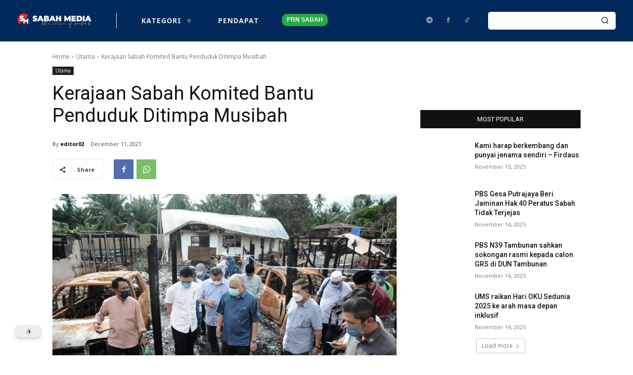

--- FILE ---
content_type: application/javascript
request_url: https://sabahmedia.com/wp-content/plugins/dracula-dark-mode/assets/js/frontend.js?ver=1.2.8
body_size: 64786
content:
(()=>{var t={942:(t,e)=>{var n;!function(){"use strict";var r={}.hasOwnProperty;function a(){for(var t="",e=0;e<arguments.length;e++){var n=arguments[e];n&&(t=i(t,o(n)))}return t}function o(t){if("string"==typeof t||"number"==typeof t)return t;if("object"!=typeof t)return"";if(Array.isArray(t))return a.apply(null,t);if(t.toString!==Object.prototype.toString&&!t.toString.toString().includes("[native code]"))return t.toString();var e="";for(var n in t)r.call(t,n)&&t[n]&&(e=i(e,n));return e}function i(t,e){return e?t?t+" "+e:t+e:t}t.exports?(a.default=a,t.exports=a):void 0===(n=function(){return a}.apply(e,[]))||(t.exports=n)}()}},e={};function n(r){var a=e[r];if(void 0!==a)return a.exports;var o=e[r]={exports:{}};return t[r](o,o.exports,n),o.exports}(()=>{"use strict";const t=React,e=Math.min,r=Math.max,a=Math.round,o=Math.floor,i=t=>({x:t,y:t}),l={left:"right",right:"left",bottom:"top",top:"bottom"},s={start:"end",end:"start"};function c(t,n,a){return r(t,e(n,a))}function u(t,e){return"function"==typeof t?t(e):t}function d(t){return t.split("-")[0]}function f(t){return t.split("-")[1]}function m(t){return"x"===t?"y":"x"}function p(t){return"y"===t?"height":"width"}const v=new Set(["top","bottom"]);function h(t){return v.has(d(t))?"y":"x"}function g(t){return m(h(t))}function y(t){return t.replace(/start|end/g,t=>s[t])}const b=["left","right"],w=["right","left"],E=["top","bottom"],x=["bottom","top"];function R(t,e,n,r){const a=f(t);let o=function(t,e,n){switch(t){case"top":case"bottom":return n?e?w:b:e?b:w;case"left":case"right":return e?E:x;default:return[]}}(d(t),"start"===n,r);return a&&(o=o.map(t=>t+"-"+a),e&&(o=o.concat(o.map(y)))),o}function k(t){return t.replace(/left|right|bottom|top/g,t=>l[t])}function C(t){return"number"!=typeof t?function(t){return{top:0,right:0,bottom:0,left:0,...t}}(t):{top:t,right:t,bottom:t,left:t}}function S(t){const{x:e,y:n,width:r,height:a}=t;return{width:r,height:a,top:n,left:e,right:e+r,bottom:n+a,x:e,y:n}}function T(t,e,n){let{reference:r,floating:a}=t;const o=h(e),i=g(e),l=p(i),s=d(e),c="y"===o,u=r.x+r.width/2-a.width/2,m=r.y+r.height/2-a.height/2,v=r[l]/2-a[l]/2;let y;switch(s){case"top":y={x:u,y:r.y-a.height};break;case"bottom":y={x:u,y:r.y+r.height};break;case"right":y={x:r.x+r.width,y:m};break;case"left":y={x:r.x-a.width,y:m};break;default:y={x:r.x,y:r.y}}switch(f(e)){case"start":y[i]-=v*(n&&c?-1:1);break;case"end":y[i]+=v*(n&&c?-1:1)}return y}async function _(t,e){var n;void 0===e&&(e={});const{x:r,y:a,platform:o,rects:i,elements:l,strategy:s}=t,{boundary:c="clippingAncestors",rootBoundary:d="viewport",elementContext:f="floating",altBoundary:m=!1,padding:p=0}=u(e,t),v=C(p),h=l[m?"floating"===f?"reference":"floating":f],g=S(await o.getClippingRect({element:null==(n=await(null==o.isElement?void 0:o.isElement(h)))||n?h:h.contextElement||await(null==o.getDocumentElement?void 0:o.getDocumentElement(l.floating)),boundary:c,rootBoundary:d,strategy:s})),y="floating"===f?{x:r,y:a,width:i.floating.width,height:i.floating.height}:i.reference,b=await(null==o.getOffsetParent?void 0:o.getOffsetParent(l.floating)),w=await(null==o.isElement?void 0:o.isElement(b))&&await(null==o.getScale?void 0:o.getScale(b))||{x:1,y:1},E=S(o.convertOffsetParentRelativeRectToViewportRelativeRect?await o.convertOffsetParentRelativeRectToViewportRelativeRect({elements:l,rect:y,offsetParent:b,strategy:s}):y);return{top:(g.top-E.top+v.top)/w.y,bottom:(E.bottom-g.bottom+v.bottom)/w.y,left:(g.left-E.left+v.left)/w.x,right:(E.right-g.right+v.right)/w.x}}const A=new Set(["left","top"]);function N(){return"undefined"!=typeof window}function P(t){return D(t)?(t.nodeName||"").toLowerCase():"#document"}function M(t){var e;return(null==t||null==(e=t.ownerDocument)?void 0:e.defaultView)||window}function O(t){var e;return null==(e=(D(t)?t.ownerDocument:t.document)||window.document)?void 0:e.documentElement}function D(t){return!!N()&&(t instanceof Node||t instanceof M(t).Node)}function L(t){return!!N()&&(t instanceof Element||t instanceof M(t).Element)}function j(t){return!!N()&&(t instanceof HTMLElement||t instanceof M(t).HTMLElement)}function V(t){return!(!N()||"undefined"==typeof ShadowRoot)&&(t instanceof ShadowRoot||t instanceof M(t).ShadowRoot)}const I=new Set(["inline","contents"]);function F(t){const{overflow:e,overflowX:n,overflowY:r,display:a}=K(t);return/auto|scroll|overlay|hidden|clip/.test(e+r+n)&&!I.has(a)}const B=new Set(["table","td","th"]);function U(t){return B.has(P(t))}const z=[":popover-open",":modal"];function H(t){return z.some(e=>{try{return t.matches(e)}catch(t){return!1}})}const W=["transform","translate","scale","rotate","perspective"],$=["transform","translate","scale","rotate","perspective","filter"],X=["paint","layout","strict","content"];function Z(t){const e=Y(),n=L(t)?K(t):t;return W.some(t=>!!n[t]&&"none"!==n[t])||!!n.containerType&&"normal"!==n.containerType||!e&&!!n.backdropFilter&&"none"!==n.backdropFilter||!e&&!!n.filter&&"none"!==n.filter||$.some(t=>(n.willChange||"").includes(t))||X.some(t=>(n.contain||"").includes(t))}function Y(){return!("undefined"==typeof CSS||!CSS.supports)&&CSS.supports("-webkit-backdrop-filter","none")}const q=new Set(["html","body","#document"]);function G(t){return q.has(P(t))}function K(t){return M(t).getComputedStyle(t)}function Q(t){return L(t)?{scrollLeft:t.scrollLeft,scrollTop:t.scrollTop}:{scrollLeft:t.scrollX,scrollTop:t.scrollY}}function J(t){if("html"===P(t))return t;const e=t.assignedSlot||t.parentNode||V(t)&&t.host||O(t);return V(e)?e.host:e}function tt(t){const e=J(t);return G(e)?t.ownerDocument?t.ownerDocument.body:t.body:j(e)&&F(e)?e:tt(e)}function et(t,e,n){var r;void 0===e&&(e=[]),void 0===n&&(n=!0);const a=tt(t),o=a===(null==(r=t.ownerDocument)?void 0:r.body),i=M(a);if(o){const t=nt(i);return e.concat(i,i.visualViewport||[],F(a)?a:[],t&&n?et(t):[])}return e.concat(a,et(a,[],n))}function nt(t){return t.parent&&Object.getPrototypeOf(t.parent)?t.frameElement:null}function rt(t){const e=K(t);let n=parseFloat(e.width)||0,r=parseFloat(e.height)||0;const o=j(t),i=o?t.offsetWidth:n,l=o?t.offsetHeight:r,s=a(n)!==i||a(r)!==l;return s&&(n=i,r=l),{width:n,height:r,$:s}}function at(t){return L(t)?t:t.contextElement}function ot(t){const e=at(t);if(!j(e))return i(1);const n=e.getBoundingClientRect(),{width:r,height:o,$:l}=rt(e);let s=(l?a(n.width):n.width)/r,c=(l?a(n.height):n.height)/o;return s&&Number.isFinite(s)||(s=1),c&&Number.isFinite(c)||(c=1),{x:s,y:c}}const it=i(0);function lt(t){const e=M(t);return Y()&&e.visualViewport?{x:e.visualViewport.offsetLeft,y:e.visualViewport.offsetTop}:it}function st(t,e,n,r){void 0===e&&(e=!1),void 0===n&&(n=!1);const a=t.getBoundingClientRect(),o=at(t);let l=i(1);e&&(r?L(r)&&(l=ot(r)):l=ot(t));const s=function(t,e,n){return void 0===e&&(e=!1),!(!n||e&&n!==M(t))&&e}(o,n,r)?lt(o):i(0);let c=(a.left+s.x)/l.x,u=(a.top+s.y)/l.y,d=a.width/l.x,f=a.height/l.y;if(o){const t=M(o),e=r&&L(r)?M(r):r;let n=t,a=nt(n);for(;a&&r&&e!==n;){const t=ot(a),e=a.getBoundingClientRect(),r=K(a),o=e.left+(a.clientLeft+parseFloat(r.paddingLeft))*t.x,i=e.top+(a.clientTop+parseFloat(r.paddingTop))*t.y;c*=t.x,u*=t.y,d*=t.x,f*=t.y,c+=o,u+=i,n=M(a),a=nt(n)}}return S({width:d,height:f,x:c,y:u})}function ct(t,e){const n=Q(t).scrollLeft;return e?e.left+n:st(O(t)).left+n}function ut(t,e,n){void 0===n&&(n=!1);const r=t.getBoundingClientRect();return{x:r.left+e.scrollLeft-(n?0:ct(t,r)),y:r.top+e.scrollTop}}const dt=new Set(["absolute","fixed"]);function ft(t,e,n){let a;if("viewport"===e)a=function(t,e){const n=M(t),r=O(t),a=n.visualViewport;let o=r.clientWidth,i=r.clientHeight,l=0,s=0;if(a){o=a.width,i=a.height;const t=Y();(!t||t&&"fixed"===e)&&(l=a.offsetLeft,s=a.offsetTop)}return{width:o,height:i,x:l,y:s}}(t,n);else if("document"===e)a=function(t){const e=O(t),n=Q(t),a=t.ownerDocument.body,o=r(e.scrollWidth,e.clientWidth,a.scrollWidth,a.clientWidth),i=r(e.scrollHeight,e.clientHeight,a.scrollHeight,a.clientHeight);let l=-n.scrollLeft+ct(t);const s=-n.scrollTop;return"rtl"===K(a).direction&&(l+=r(e.clientWidth,a.clientWidth)-o),{width:o,height:i,x:l,y:s}}(O(t));else if(L(e))a=function(t,e){const n=st(t,!0,"fixed"===e),r=n.top+t.clientTop,a=n.left+t.clientLeft,o=j(t)?ot(t):i(1);return{width:t.clientWidth*o.x,height:t.clientHeight*o.y,x:a*o.x,y:r*o.y}}(e,n);else{const n=lt(t);a={x:e.x-n.x,y:e.y-n.y,width:e.width,height:e.height}}return S(a)}function mt(t,e){const n=J(t);return!(n===e||!L(n)||G(n))&&("fixed"===K(n).position||mt(n,e))}function pt(t,e,n){const r=j(e),a=O(e),o="fixed"===n,l=st(t,!0,o,e);let s={scrollLeft:0,scrollTop:0};const c=i(0);function u(){c.x=ct(a)}if(r||!r&&!o)if(("body"!==P(e)||F(a))&&(s=Q(e)),r){const t=st(e,!0,o,e);c.x=t.x+e.clientLeft,c.y=t.y+e.clientTop}else a&&u();o&&!r&&a&&u();const d=!a||r||o?i(0):ut(a,s);return{x:l.left+s.scrollLeft-c.x-d.x,y:l.top+s.scrollTop-c.y-d.y,width:l.width,height:l.height}}function vt(t){return"static"===K(t).position}function ht(t,e){if(!j(t)||"fixed"===K(t).position)return null;if(e)return e(t);let n=t.offsetParent;return O(t)===n&&(n=n.ownerDocument.body),n}function gt(t,e){const n=M(t);if(H(t))return n;if(!j(t)){let e=J(t);for(;e&&!G(e);){if(L(e)&&!vt(e))return e;e=J(e)}return n}let r=ht(t,e);for(;r&&U(r)&&vt(r);)r=ht(r,e);return r&&G(r)&&vt(r)&&!Z(r)?n:r||function(t){let e=J(t);for(;j(e)&&!G(e);){if(Z(e))return e;if(H(e))return null;e=J(e)}return null}(t)||n}const yt={convertOffsetParentRelativeRectToViewportRelativeRect:function(t){let{elements:e,rect:n,offsetParent:r,strategy:a}=t;const o="fixed"===a,l=O(r),s=!!e&&H(e.floating);if(r===l||s&&o)return n;let c={scrollLeft:0,scrollTop:0},u=i(1);const d=i(0),f=j(r);if((f||!f&&!o)&&(("body"!==P(r)||F(l))&&(c=Q(r)),j(r))){const t=st(r);u=ot(r),d.x=t.x+r.clientLeft,d.y=t.y+r.clientTop}const m=!l||f||o?i(0):ut(l,c,!0);return{width:n.width*u.x,height:n.height*u.y,x:n.x*u.x-c.scrollLeft*u.x+d.x+m.x,y:n.y*u.y-c.scrollTop*u.y+d.y+m.y}},getDocumentElement:O,getClippingRect:function(t){let{element:n,boundary:a,rootBoundary:o,strategy:i}=t;const l=[..."clippingAncestors"===a?H(n)?[]:function(t,e){const n=e.get(t);if(n)return n;let r=et(t,[],!1).filter(t=>L(t)&&"body"!==P(t)),a=null;const o="fixed"===K(t).position;let i=o?J(t):t;for(;L(i)&&!G(i);){const e=K(i),n=Z(i);n||"fixed"!==e.position||(a=null),(o?!n&&!a:!n&&"static"===e.position&&a&&dt.has(a.position)||F(i)&&!n&&mt(t,i))?r=r.filter(t=>t!==i):a=e,i=J(i)}return e.set(t,r),r}(n,this._c):[].concat(a),o],s=l[0],c=l.reduce((t,a)=>{const o=ft(n,a,i);return t.top=r(o.top,t.top),t.right=e(o.right,t.right),t.bottom=e(o.bottom,t.bottom),t.left=r(o.left,t.left),t},ft(n,s,i));return{width:c.right-c.left,height:c.bottom-c.top,x:c.left,y:c.top}},getOffsetParent:gt,getElementRects:async function(t){const e=this.getOffsetParent||gt,n=this.getDimensions,r=await n(t.floating);return{reference:pt(t.reference,await e(t.floating),t.strategy),floating:{x:0,y:0,width:r.width,height:r.height}}},getClientRects:function(t){return Array.from(t.getClientRects())},getDimensions:function(t){const{width:e,height:n}=rt(t);return{width:e,height:n}},getScale:ot,isElement:L,isRTL:function(t){return"rtl"===K(t).direction}};function bt(t,e){return t.x===e.x&&t.y===e.y&&t.width===e.width&&t.height===e.height}function wt(t,n,a,i){void 0===i&&(i={});const{ancestorScroll:l=!0,ancestorResize:s=!0,elementResize:c="function"==typeof ResizeObserver,layoutShift:u="function"==typeof IntersectionObserver,animationFrame:d=!1}=i,f=at(t),m=l||s?[...f?et(f):[],...et(n)]:[];m.forEach(t=>{l&&t.addEventListener("scroll",a,{passive:!0}),s&&t.addEventListener("resize",a)});const p=f&&u?function(t,n){let a,i=null;const l=O(t);function s(){var t;clearTimeout(a),null==(t=i)||t.disconnect(),i=null}return function c(u,d){void 0===u&&(u=!1),void 0===d&&(d=1),s();const f=t.getBoundingClientRect(),{left:m,top:p,width:v,height:h}=f;if(u||n(),!v||!h)return;const g={rootMargin:-o(p)+"px "+-o(l.clientWidth-(m+v))+"px "+-o(l.clientHeight-(p+h))+"px "+-o(m)+"px",threshold:r(0,e(1,d))||1};let y=!0;function b(e){const n=e[0].intersectionRatio;if(n!==d){if(!y)return c();n?c(!1,n):a=setTimeout(()=>{c(!1,1e-7)},1e3)}1!==n||bt(f,t.getBoundingClientRect())||c(),y=!1}try{i=new IntersectionObserver(b,{...g,root:l.ownerDocument})}catch(t){i=new IntersectionObserver(b,g)}i.observe(t)}(!0),s}(f,a):null;let v,h=-1,g=null;c&&(g=new ResizeObserver(t=>{let[e]=t;e&&e.target===f&&g&&(g.unobserve(n),cancelAnimationFrame(h),h=requestAnimationFrame(()=>{var t;null==(t=g)||t.observe(n)})),a()}),f&&!d&&g.observe(f),g.observe(n));let y=d?st(t):null;return d&&function e(){const n=st(t);y&&!bt(y,n)&&a();y=n,v=requestAnimationFrame(e)}(),a(),()=>{var t;m.forEach(t=>{l&&t.removeEventListener("scroll",a),s&&t.removeEventListener("resize",a)}),null==p||p(),null==(t=g)||t.disconnect(),g=null,d&&cancelAnimationFrame(v)}}const Et=function(t){return void 0===t&&(t=0),{name:"offset",options:t,async fn(e){var n,r;const{x:a,y:o,placement:i,middlewareData:l}=e,s=await async function(t,e){const{placement:n,platform:r,elements:a}=t,o=await(null==r.isRTL?void 0:r.isRTL(a.floating)),i=d(n),l=f(n),s="y"===h(n),c=A.has(i)?-1:1,m=o&&s?-1:1,p=u(e,t);let{mainAxis:v,crossAxis:g,alignmentAxis:y}="number"==typeof p?{mainAxis:p,crossAxis:0,alignmentAxis:null}:{mainAxis:p.mainAxis||0,crossAxis:p.crossAxis||0,alignmentAxis:p.alignmentAxis};return l&&"number"==typeof y&&(g="end"===l?-1*y:y),s?{x:g*m,y:v*c}:{x:v*c,y:g*m}}(e,t);return i===(null==(n=l.offset)?void 0:n.placement)&&null!=(r=l.arrow)&&r.alignmentOffset?{}:{x:a+s.x,y:o+s.y,data:{...s,placement:i}}}}},xt=function(t){return void 0===t&&(t={}),{name:"shift",options:t,async fn(e){const{x:n,y:r,placement:a}=e,{mainAxis:o=!0,crossAxis:i=!1,limiter:l={fn:t=>{let{x:e,y:n}=t;return{x:e,y:n}}},...s}=u(t,e),f={x:n,y:r},p=await _(e,s),v=h(d(a)),g=m(v);let y=f[g],b=f[v];if(o){const t="y"===g?"bottom":"right";y=c(y+p["y"===g?"top":"left"],y,y-p[t])}if(i){const t="y"===v?"bottom":"right";b=c(b+p["y"===v?"top":"left"],b,b-p[t])}const w=l.fn({...e,[g]:y,[v]:b});return{...w,data:{x:w.x-n,y:w.y-r,enabled:{[g]:o,[v]:i}}}}}},Rt=function(t){return void 0===t&&(t={}),{name:"flip",options:t,async fn(e){var n,r;const{placement:a,middlewareData:o,rects:i,initialPlacement:l,platform:s,elements:c}=e,{mainAxis:m=!0,crossAxis:v=!0,fallbackPlacements:b,fallbackStrategy:w="bestFit",fallbackAxisSideDirection:E="none",flipAlignment:x=!0,...C}=u(t,e);if(null!=(n=o.arrow)&&n.alignmentOffset)return{};const S=d(a),T=h(l),A=d(l)===l,N=await(null==s.isRTL?void 0:s.isRTL(c.floating)),P=b||(A||!x?[k(l)]:function(t){const e=k(t);return[y(t),e,y(e)]}(l)),M="none"!==E;!b&&M&&P.push(...R(l,x,E,N));const O=[l,...P],D=await _(e,C),L=[];let j=(null==(r=o.flip)?void 0:r.overflows)||[];if(m&&L.push(D[S]),v){const t=function(t,e,n){void 0===n&&(n=!1);const r=f(t),a=g(t),o=p(a);let i="x"===a?r===(n?"end":"start")?"right":"left":"start"===r?"bottom":"top";return e.reference[o]>e.floating[o]&&(i=k(i)),[i,k(i)]}(a,i,N);L.push(D[t[0]],D[t[1]])}if(j=[...j,{placement:a,overflows:L}],!L.every(t=>t<=0)){var V,I;const t=((null==(V=o.flip)?void 0:V.index)||0)+1,e=O[t];if(e){if(!("alignment"===v&&T!==h(e))||j.every(t=>t.overflows[0]>0&&h(t.placement)===T))return{data:{index:t,overflows:j},reset:{placement:e}}}let n=null==(I=j.filter(t=>t.overflows[0]<=0).sort((t,e)=>t.overflows[1]-e.overflows[1])[0])?void 0:I.placement;if(!n)switch(w){case"bestFit":{var F;const t=null==(F=j.filter(t=>{if(M){const e=h(t.placement);return e===T||"y"===e}return!0}).map(t=>[t.placement,t.overflows.filter(t=>t>0).reduce((t,e)=>t+e,0)]).sort((t,e)=>t[1]-e[1])[0])?void 0:F[0];t&&(n=t);break}case"initialPlacement":n=l}if(a!==n)return{reset:{placement:n}}}return{}}}},kt=t=>({name:"arrow",options:t,async fn(n){const{x:r,y:a,placement:o,rects:i,platform:l,elements:s,middlewareData:d}=n,{element:m,padding:v=0}=u(t,n)||{};if(null==m)return{};const h=C(v),y={x:r,y:a},b=g(o),w=p(b),E=await l.getDimensions(m),x="y"===b,R=x?"top":"left",k=x?"bottom":"right",S=x?"clientHeight":"clientWidth",T=i.reference[w]+i.reference[b]-y[b]-i.floating[w],_=y[b]-i.reference[b],A=await(null==l.getOffsetParent?void 0:l.getOffsetParent(m));let N=A?A[S]:0;N&&await(null==l.isElement?void 0:l.isElement(A))||(N=s.floating[S]||i.floating[w]);const P=T/2-_/2,M=N/2-E[w]/2-1,O=e(h[R],M),D=e(h[k],M),L=O,j=N-E[w]-D,V=N/2-E[w]/2+P,I=c(L,V,j),F=!d.arrow&&null!=f(o)&&V!==I&&i.reference[w]/2-(V<L?O:D)-E[w]/2<0,B=F?V<L?V-L:V-j:0;return{[b]:y[b]+B,data:{[b]:I,centerOffset:V-I-B,...F&&{alignmentOffset:B}},reset:F}}}),Ct=(t,e,n)=>{const r=new Map,a={platform:yt,...n},o={...a.platform,_c:r};return(async(t,e,n)=>{const{placement:r="bottom",strategy:a="absolute",middleware:o=[],platform:i}=n,l=o.filter(Boolean),s=await(null==i.isRTL?void 0:i.isRTL(e));let c=await i.getElementRects({reference:t,floating:e,strategy:a}),{x:u,y:d}=T(c,r,s),f=r,m={},p=0;for(let n=0;n<l.length;n++){const{name:o,fn:v}=l[n],{x:h,y:g,data:y,reset:b}=await v({x:u,y:d,initialPlacement:r,placement:f,strategy:a,middlewareData:m,rects:c,platform:i,elements:{reference:t,floating:e}});u=null!=h?h:u,d=null!=g?g:d,m={...m,[o]:{...m[o],...y}},b&&p<=50&&(p++,"object"==typeof b&&(b.placement&&(f=b.placement),b.rects&&(c=!0===b.rects?await i.getElementRects({reference:t,floating:e,strategy:a}):b.rects),({x:u,y:d}=T(c,f,s))),n=-1)}return{x:u,y:d,placement:f,strategy:a,middlewareData:m}})(t,e,{...a,platform:o})};var St=n(942);const Tt="react-tooltip-core-styles",_t="react-tooltip-base-styles",At={core:!1,base:!1};function Nt({css:t,id:e=_t,type:n="base",ref:r}){var a,o;if(!t||"undefined"==typeof document||At[n])return;if("core"===n&&"undefined"!=typeof process&&(null===(a=null===process||void 0===process?void 0:process.env)||void 0===a?void 0:a.REACT_TOOLTIP_DISABLE_CORE_STYLES))return;if("base"!==n&&"undefined"!=typeof process&&(null===(o=null===process||void 0===process?void 0:process.env)||void 0===o?void 0:o.REACT_TOOLTIP_DISABLE_BASE_STYLES))return;"core"===n&&(e=Tt),r||(r={});const{insertAt:i}=r;if(document.getElementById(e))return;const l=document.head||document.getElementsByTagName("head")[0],s=document.createElement("style");s.id=e,s.type="text/css","top"===i&&l.firstChild?l.insertBefore(s,l.firstChild):l.appendChild(s),s.styleSheet?s.styleSheet.cssText=t:s.appendChild(document.createTextNode(t)),At[n]=!0}const Pt=async({elementReference:t=null,tooltipReference:e=null,tooltipArrowReference:n=null,place:r="top",offset:a=10,strategy:o="absolute",middlewares:i=[Et(Number(a)),Rt({fallbackAxisSideDirection:"start"}),xt({padding:5})],border:l,arrowSize:s=8})=>{if(!t)return{tooltipStyles:{},tooltipArrowStyles:{},place:r};if(null===e)return{tooltipStyles:{},tooltipArrowStyles:{},place:r};const c=i;return n?(c.push(kt({element:n,padding:5})),Ct(t,e,{placement:r,strategy:o,middleware:c}).then(({x:t,y:e,placement:n,middlewareData:r})=>{var a,o;const i={left:`${t}px`,top:`${e}px`,border:l},{x:c,y:u}=null!==(a=r.arrow)&&void 0!==a?a:{x:0,y:0},d=null!==(o={top:"bottom",right:"left",bottom:"top",left:"right"}[n.split("-")[0]])&&void 0!==o?o:"bottom",f=l&&{borderBottom:l,borderRight:l};let m=0;if(l){const t=`${l}`.match(/(\d+)px/);m=(null==t?void 0:t[1])?Number(t[1]):1}return{tooltipStyles:i,tooltipArrowStyles:{left:null!=c?`${c}px`:"",top:null!=u?`${u}px`:"",right:"",bottom:"",...f,[d]:`-${s/2+m}px`},place:n}})):Ct(t,e,{placement:"bottom",strategy:o,middleware:c}).then(({x:t,y:e,placement:n})=>({tooltipStyles:{left:`${t}px`,top:`${e}px`},tooltipArrowStyles:{},place:n}))},Mt=(t,e)=>!("CSS"in window&&"supports"in window.CSS)||window.CSS.supports(t,e),Ot=(t,e,n)=>{let r=null;const a=function(...a){const o=()=>{r=null,n||t.apply(this,a)};n&&!r&&(t.apply(this,a),r=setTimeout(o,e)),n||(r&&clearTimeout(r),r=setTimeout(o,e))};return a.cancel=()=>{r&&(clearTimeout(r),r=null)},a},Dt=t=>null!==t&&!Array.isArray(t)&&"object"==typeof t,Lt=(t,e)=>{if(t===e)return!0;if(Array.isArray(t)&&Array.isArray(e))return t.length===e.length&&t.every((t,n)=>Lt(t,e[n]));if(Array.isArray(t)!==Array.isArray(e))return!1;if(!Dt(t)||!Dt(e))return t===e;const n=Object.keys(t),r=Object.keys(e);return n.length===r.length&&n.every(n=>Lt(t[n],e[n]))},jt=t=>{if(!(t instanceof HTMLElement||t instanceof SVGElement))return!1;const e=getComputedStyle(t);return["overflow","overflow-x","overflow-y"].some(t=>{const n=e.getPropertyValue(t);return"auto"===n||"scroll"===n})},Vt=t=>{if(!t)return null;let e=t.parentElement;for(;e;){if(jt(e))return e;e=e.parentElement}return document.scrollingElement||document.documentElement},It="undefined"!=typeof window?t.useLayoutEffect:t.useEffect,Ft=t=>{t.current&&(clearTimeout(t.current),t.current=null)},Bt="DEFAULT_TOOLTIP_ID",Ut={anchorRefs:new Set,activeAnchor:{current:null},attach:()=>{},detach:()=>{},setActiveAnchor:()=>{}},zt=(0,t.createContext)({getTooltipData:()=>Ut});function Ht(e=Bt){return(0,t.useContext)(zt).getTooltipData(e)}var Wt={tooltip:"core-styles-module_tooltip__3vRRp",fixed:"core-styles-module_fixed__pcSol",arrow:"core-styles-module_arrow__cvMwQ",noArrow:"core-styles-module_noArrow__xock6",clickable:"core-styles-module_clickable__ZuTTB",show:"core-styles-module_show__Nt9eE",closing:"core-styles-module_closing__sGnxF"},$t={tooltip:"styles-module_tooltip__mnnfp",arrow:"styles-module_arrow__K0L3T",dark:"styles-module_dark__xNqje",light:"styles-module_light__Z6W-X",success:"styles-module_success__A2AKt",warning:"styles-module_warning__SCK0X",error:"styles-module_error__JvumD",info:"styles-module_info__BWdHW"};const Xt=({forwardRef:e,id:n,className:r,classNameArrow:a,variant:o="dark",anchorId:i,anchorSelect:l,place:s="top",offset:c=10,events:u=["hover"],openOnClick:d=!1,positionStrategy:f="absolute",middlewares:m,wrapper:p,delayShow:v=0,delayHide:h=0,float:g=!1,hidden:y=!1,noArrow:b=!1,clickable:w=!1,closeOnEsc:E=!1,closeOnScroll:x=!1,closeOnResize:R=!1,openEvents:k,closeEvents:C,globalCloseEvents:S,imperativeModeOnly:T,style:_,position:A,afterShow:N,afterHide:P,disableTooltip:M,content:O,contentWrapperRef:D,isOpen:L,defaultIsOpen:j=!1,setIsOpen:V,activeAnchor:I,setActiveAnchor:F,border:B,opacity:U,arrowColor:z,arrowSize:H=8,role:W="tooltip"})=>{var $;const X=(0,t.useRef)(null),Z=(0,t.useRef)(null),Y=(0,t.useRef)(null),q=(0,t.useRef)(null),G=(0,t.useRef)(null),[K,Q]=(0,t.useState)({tooltipStyles:{},tooltipArrowStyles:{},place:s}),[J,tt]=(0,t.useState)(!1),[et,nt]=(0,t.useState)(!1),[rt,at]=(0,t.useState)(null),ot=(0,t.useRef)(!1),it=(0,t.useRef)(null),{anchorRefs:lt,setActiveAnchor:st}=Ht(n),ct=(0,t.useRef)(!1),[ut,dt]=(0,t.useState)([]),ft=(0,t.useRef)(!1),mt=d||u.includes("click"),pt=mt||(null==k?void 0:k.click)||(null==k?void 0:k.dblclick)||(null==k?void 0:k.mousedown),vt=k?{...k}:{mouseover:!0,focus:!0,mouseenter:!1,click:!1,dblclick:!1,mousedown:!1};!k&&mt&&Object.assign(vt,{mouseenter:!1,focus:!1,mouseover:!1,click:!0});const ht=C?{...C}:{mouseout:!0,blur:!0,mouseleave:!1,click:!1,dblclick:!1,mouseup:!1};!C&&mt&&Object.assign(ht,{mouseleave:!1,blur:!1,mouseout:!1});const gt=S?{...S}:{escape:E||!1,scroll:x||!1,resize:R||!1,clickOutsideAnchor:pt||!1};T&&(Object.assign(vt,{mouseover:!1,focus:!1,mouseenter:!1,click:!1,dblclick:!1,mousedown:!1}),Object.assign(ht,{mouseout:!1,blur:!1,mouseleave:!1,click:!1,dblclick:!1,mouseup:!1}),Object.assign(gt,{escape:!1,scroll:!1,resize:!1,clickOutsideAnchor:!1})),It(()=>(ft.current=!0,()=>{ft.current=!1}),[]);const yt=t=>{ft.current&&(t&&nt(!0),setTimeout(()=>{ft.current&&(null==V||V(t),void 0===L&&tt(t))},10))};(0,t.useEffect)(()=>{if(void 0===L)return()=>null;L&&nt(!0);const t=setTimeout(()=>{tt(L)},10);return()=>{clearTimeout(t)}},[L]),(0,t.useEffect)(()=>{if(J!==ot.current)if(Ft(G),ot.current=J,J)null==N||N();else{const t=(()=>{const t=getComputedStyle(document.body).getPropertyValue("--rt-transition-show-delay").match(/^([\d.]+)(ms|s)$/);if(!t)return 0;const[,e,n]=t;return Number(e)*("ms"===n?1:1e3)})();G.current=setTimeout(()=>{nt(!1),at(null),null==P||P()},t+25)}},[J]);const bt=t=>{Q(e=>Lt(e,t)?e:t)},Et=(t=v)=>{Ft(Y),et?yt(!0):Y.current=setTimeout(()=>{yt(!0)},t)},xt=(t=h)=>{Ft(q),q.current=setTimeout(()=>{ct.current||yt(!1)},t)},Rt=t=>{var e;if(!t)return;const n=null!==(e=t.currentTarget)&&void 0!==e?e:t.target;if(!(null==n?void 0:n.isConnected))return F(null),void st({current:null});v?Et():yt(!0),F(n),st({current:n}),Ft(q)},kt=()=>{w?xt(h||100):h?xt():yt(!1),Ft(Y)},Ct=({x:t,y:e})=>{var n;const r={getBoundingClientRect:()=>({x:t,y:e,width:0,height:0,top:e,left:t,right:t,bottom:e})};Pt({place:null!==(n=null==rt?void 0:rt.place)&&void 0!==n?n:s,offset:c,elementReference:r,tooltipReference:X.current,tooltipArrowReference:Z.current,strategy:f,middlewares:m,border:B,arrowSize:H}).then(t=>{bt(t)})},Tt=t=>{if(!t)return;const e=t,n={x:e.clientX,y:e.clientY};Ct(n),it.current=n},_t=t=>{var e;if(!J)return;const n=t.target;n.isConnected&&((null===(e=X.current)||void 0===e?void 0:e.contains(n))||[document.querySelector(`[id='${i}']`),...ut].some(t=>null==t?void 0:t.contains(n))||(yt(!1),Ft(Y)))},At=Ot(Rt,50,!0),Nt=Ot(kt,50,!0),Mt=t=>{Nt.cancel(),At(t)},Dt=()=>{At.cancel(),Nt()},jt=(0,t.useCallback)(()=>{var t,e;const n=null!==(t=null==rt?void 0:rt.position)&&void 0!==t?t:A;n?Ct(n):g?it.current&&Ct(it.current):(null==I?void 0:I.isConnected)&&Pt({place:null!==(e=null==rt?void 0:rt.place)&&void 0!==e?e:s,offset:c,elementReference:I,tooltipReference:X.current,tooltipArrowReference:Z.current,strategy:f,middlewares:m,border:B,arrowSize:H}).then(t=>{ft.current&&bt(t)})},[J,I,O,_,s,null==rt?void 0:rt.place,c,f,A,null==rt?void 0:rt.position,g,H]);(0,t.useEffect)(()=>{var t,e;const n=new Set(lt);ut.forEach(t=>{(null==M?void 0:M(t))||n.add({current:t})});const r=document.querySelector(`[id='${i}']`);r&&!(null==M?void 0:M(r))&&n.add({current:r});const a=()=>{yt(!1)},o=Vt(I),l=Vt(X.current);gt.scroll&&(window.addEventListener("scroll",a),null==o||o.addEventListener("scroll",a),null==l||l.addEventListener("scroll",a));let s=null;gt.resize?window.addEventListener("resize",a):I&&X.current&&(s=wt(I,X.current,jt,{ancestorResize:!0,elementResize:!0,layoutShift:!0}));const c=t=>{"Escape"===t.key&&yt(!1)};gt.escape&&window.addEventListener("keydown",c),gt.clickOutsideAnchor&&window.addEventListener("click",_t);const u=[],d=t=>Boolean((null==t?void 0:t.target)&&(null==I?void 0:I.contains(t.target))),f=t=>{J&&d(t)||Rt(t)},m=t=>{J&&d(t)&&kt()},p=["mouseover","mouseout","mouseenter","mouseleave","focus","blur"],v=["click","dblclick","mousedown","mouseup"];Object.entries(vt).forEach(([t,e])=>{e&&(p.includes(t)?u.push({event:t,listener:Mt}):v.includes(t)&&u.push({event:t,listener:f}))}),Object.entries(ht).forEach(([t,e])=>{e&&(p.includes(t)?u.push({event:t,listener:Dt}):v.includes(t)&&u.push({event:t,listener:m}))}),g&&u.push({event:"pointermove",listener:Tt});const h=()=>{ct.current=!0},y=()=>{ct.current=!1,kt()},b=w&&(ht.mouseout||ht.mouseleave);return b&&(null===(t=X.current)||void 0===t||t.addEventListener("mouseover",h),null===(e=X.current)||void 0===e||e.addEventListener("mouseout",y)),u.forEach(({event:t,listener:e})=>{n.forEach(n=>{var r;null===(r=n.current)||void 0===r||r.addEventListener(t,e)})}),()=>{var t,e;gt.scroll&&(window.removeEventListener("scroll",a),null==o||o.removeEventListener("scroll",a),null==l||l.removeEventListener("scroll",a)),gt.resize?window.removeEventListener("resize",a):null==s||s(),gt.clickOutsideAnchor&&window.removeEventListener("click",_t),gt.escape&&window.removeEventListener("keydown",c),b&&(null===(t=X.current)||void 0===t||t.removeEventListener("mouseover",h),null===(e=X.current)||void 0===e||e.removeEventListener("mouseout",y)),u.forEach(({event:t,listener:e})=>{n.forEach(n=>{var r;null===(r=n.current)||void 0===r||r.removeEventListener(t,e)})})}},[I,jt,et,lt,ut,k,C,S,mt,v,h]),(0,t.useEffect)(()=>{var t,e;let r=null!==(e=null!==(t=null==rt?void 0:rt.anchorSelect)&&void 0!==t?t:l)&&void 0!==e?e:"";!r&&n&&(r=`[data-tooltip-id='${n.replace(/'/g,"\\'")}']`);const a=new MutationObserver(t=>{const e=[],a=[];t.forEach(t=>{if("attributes"===t.type&&"data-tooltip-id"===t.attributeName&&(t.target.getAttribute("data-tooltip-id")===n?e.push(t.target):t.oldValue===n&&a.push(t.target)),"childList"===t.type){if(I){const e=[...t.removedNodes].filter(t=>1===t.nodeType);if(r)try{a.push(...e.filter(t=>t.matches(r))),a.push(...e.flatMap(t=>[...t.querySelectorAll(r)]))}catch(t){}e.some(t=>{var e;return!!(null===(e=null==t?void 0:t.contains)||void 0===e?void 0:e.call(t,I))&&(nt(!1),yt(!1),F(null),Ft(Y),Ft(q),!0)})}if(r)try{const n=[...t.addedNodes].filter(t=>1===t.nodeType);e.push(...n.filter(t=>t.matches(r))),e.push(...n.flatMap(t=>[...t.querySelectorAll(r)]))}catch(t){}}}),(e.length||a.length)&&dt(t=>[...t.filter(t=>!a.includes(t)),...e])});return a.observe(document.body,{childList:!0,subtree:!0,attributes:!0,attributeFilter:["data-tooltip-id"],attributeOldValue:!0}),()=>{a.disconnect()}},[n,l,null==rt?void 0:rt.anchorSelect,I]),(0,t.useEffect)(()=>{jt()},[jt]),(0,t.useEffect)(()=>{if(!(null==D?void 0:D.current))return()=>null;const t=new ResizeObserver(()=>{setTimeout(()=>jt())});return t.observe(D.current),()=>{t.disconnect()}},[O,null==D?void 0:D.current]),(0,t.useEffect)(()=>{var t;const e=document.querySelector(`[id='${i}']`),n=[...ut,e];I&&n.includes(I)||F(null!==(t=ut[0])&&void 0!==t?t:e)},[i,ut,I]),(0,t.useEffect)(()=>(j&&yt(!0),()=>{Ft(Y),Ft(q)}),[]),(0,t.useEffect)(()=>{var t;let e=null!==(t=null==rt?void 0:rt.anchorSelect)&&void 0!==t?t:l;if(!e&&n&&(e=`[data-tooltip-id='${n.replace(/'/g,"\\'")}']`),e)try{const t=Array.from(document.querySelectorAll(e));dt(t)}catch(t){dt([])}},[n,l,null==rt?void 0:rt.anchorSelect]),(0,t.useEffect)(()=>{Y.current&&(Ft(Y),Et(v))},[v]);const Bt=null!==($=null==rt?void 0:rt.content)&&void 0!==$?$:O,Ut=J&&Object.keys(K.tooltipStyles).length>0;return(0,t.useImperativeHandle)(e,()=>({open:t=>{if(null==t?void 0:t.anchorSelect)try{document.querySelector(t.anchorSelect)}catch(e){return void console.warn(`[react-tooltip] "${t.anchorSelect}" is not a valid CSS selector`)}at(null!=t?t:null),(null==t?void 0:t.delay)?Et(t.delay):yt(!0)},close:t=>{(null==t?void 0:t.delay)?xt(t.delay):yt(!1)},activeAnchor:I,place:K.place,isOpen:Boolean(et&&!y&&Bt&&Ut)})),et&&!y&&Bt?t.createElement(p,{id:n,role:W,className:St("react-tooltip",Wt.tooltip,$t.tooltip,$t[o],r,`react-tooltip__place-${K.place}`,Wt[Ut?"show":"closing"],Ut?"react-tooltip__show":"react-tooltip__closing","fixed"===f&&Wt.fixed,w&&Wt.clickable),onTransitionEnd:t=>{Ft(G),J||"opacity"!==t.propertyName||(nt(!1),at(null),null==P||P())},style:{..._,...K.tooltipStyles,opacity:void 0!==U&&Ut?U:void 0},ref:X},Bt,t.createElement(p,{className:St("react-tooltip-arrow",Wt.arrow,$t.arrow,a,b&&Wt.noArrow),style:{...K.tooltipArrowStyles,background:z?`linear-gradient(to right bottom, transparent 50%, ${z} 50%)`:void 0,"--rt-arrow-size":`${H}px`},ref:Z})):null},Zt=({content:e})=>t.createElement("span",{dangerouslySetInnerHTML:{__html:e}}),Yt=t.forwardRef(({id:e,anchorId:n,anchorSelect:r,content:a,html:o,render:i,className:l,classNameArrow:s,variant:c="dark",place:u="top",offset:d=10,wrapper:f="div",children:m=null,events:p=["hover"],openOnClick:v=!1,positionStrategy:h="absolute",middlewares:g,delayShow:y=0,delayHide:b=0,float:w=!1,hidden:E=!1,noArrow:x=!1,clickable:R=!1,closeOnEsc:k=!1,closeOnScroll:C=!1,closeOnResize:S=!1,openEvents:T,closeEvents:_,globalCloseEvents:A,imperativeModeOnly:N=!1,style:P,position:M,isOpen:O,defaultIsOpen:D=!1,disableStyleInjection:L=!1,border:j,opacity:V,arrowColor:I,arrowSize:F,setIsOpen:B,afterShow:U,afterHide:z,disableTooltip:H,role:W="tooltip"},$)=>{const[X,Z]=(0,t.useState)(a),[Y,q]=(0,t.useState)(o),[G,K]=(0,t.useState)(u),[Q,J]=(0,t.useState)(c),[tt,et]=(0,t.useState)(d),[nt,rt]=(0,t.useState)(y),[at,ot]=(0,t.useState)(b),[it,lt]=(0,t.useState)(w),[st,ct]=(0,t.useState)(E),[ut,dt]=(0,t.useState)(f),[ft,mt]=(0,t.useState)(p),[pt,vt]=(0,t.useState)(h),[ht,gt]=(0,t.useState)(null),[yt,bt]=(0,t.useState)(null),wt=(0,t.useRef)(L),{anchorRefs:Et,activeAnchor:xt}=Ht(e),Rt=t=>null==t?void 0:t.getAttributeNames().reduce((e,n)=>{var r;return n.startsWith("data-tooltip-")&&(e[n.replace(/^data-tooltip-/,"")]=null!==(r=null==t?void 0:t.getAttribute(n))&&void 0!==r?r:null),e},{}),kt=t=>{const e={place:t=>{var e;K(null!==(e=t)&&void 0!==e?e:u)},content:t=>{Z(null!=t?t:a)},html:t=>{q(null!=t?t:o)},variant:t=>{var e;J(null!==(e=t)&&void 0!==e?e:c)},offset:t=>{et(null===t?d:Number(t))},wrapper:t=>{var e;dt(null!==(e=t)&&void 0!==e?e:f)},events:t=>{const e=null==t?void 0:t.split(" ");mt(null!=e?e:p)},"position-strategy":t=>{var e;vt(null!==(e=t)&&void 0!==e?e:h)},"delay-show":t=>{rt(null===t?y:Number(t))},"delay-hide":t=>{ot(null===t?b:Number(t))},float:t=>{lt(null===t?w:"true"===t)},hidden:t=>{ct(null===t?E:"true"===t)},"class-name":t=>{gt(t)}};Object.values(e).forEach(t=>t(null)),Object.entries(t).forEach(([t,n])=>{var r;null===(r=e[t])||void 0===r||r.call(e,n)})};(0,t.useEffect)(()=>{Z(a)},[a]),(0,t.useEffect)(()=>{q(o)},[o]),(0,t.useEffect)(()=>{K(u)},[u]),(0,t.useEffect)(()=>{J(c)},[c]),(0,t.useEffect)(()=>{et(d)},[d]),(0,t.useEffect)(()=>{rt(y)},[y]),(0,t.useEffect)(()=>{ot(b)},[b]),(0,t.useEffect)(()=>{lt(w)},[w]),(0,t.useEffect)(()=>{ct(E)},[E]),(0,t.useEffect)(()=>{vt(h)},[h]),(0,t.useEffect)(()=>{wt.current!==L&&console.warn("[react-tooltip] Do not change `disableStyleInjection` dynamically.")},[L]),(0,t.useEffect)(()=>{"undefined"!=typeof window&&window.dispatchEvent(new CustomEvent("react-tooltip-inject-styles",{detail:{disableCore:"core"===L,disableBase:L}}))},[]),(0,t.useEffect)(()=>{var t;const a=new Set(Et);let o=r;if(!o&&e&&(o=`[data-tooltip-id='${e.replace(/'/g,"\\'")}']`),o)try{document.querySelectorAll(o).forEach(t=>{a.add({current:t})})}catch(t){console.warn(`[react-tooltip] "${o}" is not a valid CSS selector`)}const i=document.querySelector(`[id='${n}']`);if(i&&a.add({current:i}),!a.size)return()=>null;const l=null!==(t=null!=yt?yt:i)&&void 0!==t?t:xt.current,s=new MutationObserver(t=>{t.forEach(t=>{var e;if(!l||"attributes"!==t.type||!(null===(e=t.attributeName)||void 0===e?void 0:e.startsWith("data-tooltip-")))return;const n=Rt(l);kt(n)})}),c={attributes:!0,childList:!1,subtree:!1};if(l){const t=Rt(l);kt(t),s.observe(l,c)}return()=>{s.disconnect()}},[Et,xt,yt,n,r]),(0,t.useEffect)(()=>{(null==P?void 0:P.border)&&console.warn("[react-tooltip] Do not set `style.border`. Use `border` prop instead."),j&&!Mt("border",`${j}`)&&console.warn(`[react-tooltip] "${j}" is not a valid \`border\`.`),(null==P?void 0:P.opacity)&&console.warn("[react-tooltip] Do not set `style.opacity`. Use `opacity` prop instead."),V&&!Mt("opacity",`${V}`)&&console.warn(`[react-tooltip] "${V}" is not a valid \`opacity\`.`)},[]);let Ct=m;const Tt=(0,t.useRef)(null);if(i){const e=i({content:(null==yt?void 0:yt.getAttribute("data-tooltip-content"))||X||null,activeAnchor:yt});Ct=e?t.createElement("div",{ref:Tt,className:"react-tooltip-content-wrapper"},e):null}else X&&(Ct=X);Y&&(Ct=t.createElement(Zt,{content:Y}));const _t={forwardRef:$,id:e,anchorId:n,anchorSelect:r,className:St(l,ht),classNameArrow:s,content:Ct,contentWrapperRef:Tt,place:G,variant:Q,offset:tt,wrapper:ut,events:ft,openOnClick:v,positionStrategy:pt,middlewares:g,delayShow:nt,delayHide:at,float:it,hidden:st,noArrow:x,clickable:R,closeOnEsc:k,closeOnScroll:C,closeOnResize:S,openEvents:T,closeEvents:_,globalCloseEvents:A,imperativeModeOnly:N,style:P,position:M,isOpen:O,defaultIsOpen:D,border:j,opacity:V,arrowColor:I,arrowSize:F,setIsOpen:B,afterShow:U,afterHide:z,disableTooltip:H,activeAnchor:yt,setActiveAnchor:t=>bt(t),role:W};return t.createElement(Xt,{..._t})});function qt(t,e){return function(t){if(Array.isArray(t))return t}(t)||function(t,e){var n=null==t?null:"undefined"!=typeof Symbol&&t[Symbol.iterator]||t["@@iterator"];if(null!=n){var r,a,o,i,l=[],s=!0,c=!1;try{if(o=(n=n.call(t)).next,0===e){if(Object(n)!==n)return;s=!1}else for(;!(s=(r=o.call(n)).done)&&(l.push(r.value),l.length!==e);s=!0);}catch(t){c=!0,a=t}finally{try{if(!s&&null!=n.return&&(i=n.return(),Object(i)!==i))return}finally{if(c)throw a}}return l}}(t,e)||function(t,e){if(t){if("string"==typeof t)return Gt(t,e);var n={}.toString.call(t).slice(8,-1);return"Object"===n&&t.constructor&&(n=t.constructor.name),"Map"===n||"Set"===n?Array.from(t):"Arguments"===n||/^(?:Ui|I)nt(?:8|16|32)(?:Clamped)?Array$/.test(n)?Gt(t,e):void 0}}(t,e)||function(){throw new TypeError("Invalid attempt to destructure non-iterable instance.\nIn order to be iterable, non-array objects must have a [Symbol.iterator]() method.")}()}function Gt(t,e){(null==e||e>t.length)&&(e=t.length);for(var n=0,r=Array(e);n<e;n++)r[n]=t[n];return r}"undefined"!=typeof window&&window.addEventListener("react-tooltip-inject-styles",t=>{t.detail.disableCore||Nt({css:":root{--rt-color-white:#fff;--rt-color-dark:#222;--rt-color-success:#8dc572;--rt-color-error:#be6464;--rt-color-warning:#f0ad4e;--rt-color-info:#337ab7;--rt-opacity:0.9;--rt-transition-show-delay:0.15s;--rt-transition-closing-delay:0.15s;--rt-arrow-size:8px}.core-styles-module_tooltip__3vRRp{position:absolute;top:0;left:0;pointer-events:none;opacity:0;will-change:opacity}.core-styles-module_fixed__pcSol{position:fixed}.core-styles-module_arrow__cvMwQ{position:absolute;background:inherit;z-index:-1}.core-styles-module_noArrow__xock6{display:none}.core-styles-module_clickable__ZuTTB{pointer-events:auto}.core-styles-module_show__Nt9eE{opacity:var(--rt-opacity);transition:opacity var(--rt-transition-show-delay)ease-out}.core-styles-module_closing__sGnxF{opacity:0;transition:opacity var(--rt-transition-closing-delay)ease-in}",type:"core"}),t.detail.disableBase||Nt({css:"\n.styles-module_tooltip__mnnfp{padding:8px 16px;border-radius:3px;font-size:90%;width:max-content}.styles-module_arrow__K0L3T{width:var(--rt-arrow-size);height:var(--rt-arrow-size)}[class*='react-tooltip__place-top']>.styles-module_arrow__K0L3T{transform:rotate(45deg)}[class*='react-tooltip__place-right']>.styles-module_arrow__K0L3T{transform:rotate(135deg)}[class*='react-tooltip__place-bottom']>.styles-module_arrow__K0L3T{transform:rotate(225deg)}[class*='react-tooltip__place-left']>.styles-module_arrow__K0L3T{transform:rotate(315deg)}.styles-module_dark__xNqje{background:var(--rt-color-dark);color:var(--rt-color-white)}.styles-module_light__Z6W-X{background-color:var(--rt-color-white);color:var(--rt-color-dark)}.styles-module_success__A2AKt{background-color:var(--rt-color-success);color:var(--rt-color-white)}.styles-module_warning__SCK0X{background-color:var(--rt-color-warning);color:var(--rt-color-white)}.styles-module_error__JvumD{background-color:var(--rt-color-error);color:var(--rt-color-white)}.styles-module_info__BWdHW{background-color:var(--rt-color-info);color:var(--rt-color-white)}",type:"base"})});var Kt=React,Qt=Kt.useEffect,Jt=Kt.useState;function te(t){var e=t.text,n=void 0===e?wp.i18n.__("Upgrade to Pro to unlock this feature.","dracula-dark-mode"):e,r=t.isDismissable,a=void 0===r||r,o=t.watchVideo,i=void 0!==o&&o,l=qt(Jt(!0),2),s=l[0],c=l[1];return Qt(function(){var t=jQuery;function e(){var t=(new Date).getTime()+2.3*24*60*60*1e3;localStorage.setItem("dracula_offer_time",t),n=t}a&&t(document).on("click",".dracula-pro-modal-wrap",function(e){t(e.target).hasClass("dracula-pro-modal-wrap")&&c(!1)});var n=localStorage.getItem("dracula_offer_time");!n||isNaN(n)?e():n=parseInt(n),setInterval(function(){var r=(new Date).getTime(),a=n-r;a<0&&(e(),a=n-r);var o=Math.floor(a/864e5),i=Math.floor(a%864e5/36e5),l=Math.floor(a%36e5/6e4),s=Math.floor(a%6e4/1e3);t(".timer .days .time-count").text(o),t(".timer .hours .time-count").text(i),t(".timer .minutes .time-count").text(l),t(".timer .seconds .time-count").text(s)},1e3)},[]),Qt(function(){s||ReactDOM.unmountComponentAtNode(document.getElementById("dracula-pro-modal"))},[s]),s?React.createElement("div",{className:"dracula-pro-modal-wrap"},React.createElement("div",{className:"dracula-pro-modal"},!!a&&React.createElement("span",{className:"dracula-pro-modal-close",onClick:function(){return c(!1)}},"×"),React.createElement("img",{src:"".concat(dracula.pluginUrl,"/assets/images/offer-box.png"),alt:"Upgrade to Pro"}),React.createElement("h3",null,wp.i18n.__("Unlock PRO Features","dracula-dark-mode")),React.createElement("p",null,n),React.createElement("div",{className:"offer-discount"},React.createElement("h4",null,wp.i18n.__("Special","dracula-dark-mode")),React.createElement("span",null,wp.i18n.__("30% OFF","dracula-dark-mode"))),React.createElement("div",{className:"timer"},React.createElement("div",{className:"days"},React.createElement("span",{className:"time-count"},"0"),React.createElement("span",null,wp.i18n.__("DAYS","dracula-dark-mode"))),React.createElement("div",{className:"hours"},React.createElement("span",{className:"time-count"},"0"),React.createElement("span",null,wp.i18n.__("HOURS","dracula-dark-mode"))),React.createElement("div",{className:"minutes"},React.createElement("span",{className:"time-count"},"0"),React.createElement("span",null,wp.i18n.__("MINUTES","dracula-dark-mode"))),React.createElement("div",{className:"seconds"},React.createElement("span",{className:"time-count"},"0"),React.createElement("span",null,wp.i18n.__("SECONDS","dracula-dark-mode")))),React.createElement("div",{className:"dracula-pro-modal-actions"},!!i&&React.createElement("a",{href:"#",className:"dracula-btn btn-success watch-video",onClick:function(t){t.preventDefault();var e="https://www.youtube.com/embed/".concat(i.id,"?autoplay=1&rel=0");Swal.fire({title:i.title,html:'\n                                                <div style="position:relative; padding-bottom:56.25%; overflow:hidden;">\n                                                    <iframe \n                                                        src="'.concat(e,'" \n                                                        frameborder="0" \n                                                        allow="accelerometer; autoplay; encrypted-media; gyroscope; picture-in-picture" \n                                                        allowfullscreen\n                                                        style="position:absolute; top:0; left:0; width:100%; height:100%;"\n                                                    ></iframe>\n                                                </div>\n                                            '),showCloseButton:!0,showConfirmButton:!1,width:"70%",customClass:{container:"dracula-swal dracula-pro-video-swal"}})}},wp.i18n.__("Watch Video","dracula-dark-mode")),React.createElement("a",{href:dracula.upgradeUrl,className:"dracula-btn btn-primary"},wp.i18n.__("Upgrade Now","dracula-dark-mode"))))):null}function ee(t,e){return function(t){if(Array.isArray(t))return t}(t)||function(t,e){var n=null==t?null:"undefined"!=typeof Symbol&&t[Symbol.iterator]||t["@@iterator"];if(null!=n){var r,a,o,i,l=[],s=!0,c=!1;try{if(o=(n=n.call(t)).next,0===e){if(Object(n)!==n)return;s=!1}else for(;!(s=(r=o.call(n)).done)&&(l.push(r.value),l.length!==e);s=!0);}catch(t){c=!0,a=t}finally{try{if(!s&&null!=n.return&&(i=n.return(),Object(i)!==i))return}finally{if(c)throw a}}return l}}(t,e)||ne(t,e)||function(){throw new TypeError("Invalid attempt to destructure non-iterable instance.\nIn order to be iterable, non-array objects must have a [Symbol.iterator]() method.")}()}function ne(t,e){if(t){if("string"==typeof t)return re(t,e);var n={}.toString.call(t).slice(8,-1);return"Object"===n&&t.constructor&&(n=t.constructor.name),"Map"===n||"Set"===n?Array.from(t):"Arguments"===n||/^(?:Ui|I)nt(?:8|16|32)(?:Clamped)?Array$/.test(n)?re(t,e):void 0}}function re(t,e){(null==e||e>t.length)&&(e=t.length);for(var n=0,r=Array(e);n<e;n++)r[n]=t[n];return r}function ae(){var t=ee(React.useState(!1),2),e=t[0],n=t[1];return React.useEffect(function(){n(!0)},[]),e}function oe(t){var e=[".dracula-ignore"];return void 0===t&&(t=dracula.settings.excludes),t?(t=t.filter(function(t){return""!=t}),e.concat(t)):e}function ie(t){dracula.isPro;t||(t=dracula.settings);var e=t,n=e.darkToLight,r=e.colorMode,a=e.preset,o=void 0===a?"default":a,i=e.activeCustomPreset,l=e.customPresets,s=e.brightness,c=void 0===s?100:s,u=e.contrast,d=void 0===u?90:u,f=e.sepia,m=void 0===f?10:f,p=e.grayscale,v=void 0===p?0:p,h=e.changeFont,g=e.fontFamily,y=e.excludes,b=e.textStroke,w=void 0===b?0:b,E=e.darkenBackgroundImages,x=void 0===E||E,R=e.scrollbarDarkMode,k=void 0===R?"auto":R,C=e.scrollbarColor,S=void 0===C?"#181a1b":C,T={mode:n?0:1,brightness:c,contrast:d,sepia:m,grayscale:v,excludes:oe(y),darkenBackgroundImages:x};if("presets"===r){var _=se(o);T.darkSchemeBackgroundColor=_.colors.bg,T.darkSchemeTextColor=_.colors.text,T.lightSchemeBackgroundColor=_.colors.bg,T.lightSchemeTextColor=_.colors.text}else if("custom"===r){var A=null==l?void 0:l.find(function(t){return t.id==i}),N=null==A?void 0:A.colors;null!=N&&N.bg&&(T.darkSchemeBackgroundColor=null==N?void 0:N.bg,T.lightSchemeTextColor=null==N?void 0:N.bg),null!=N&&N.text&&(T.darkSchemeTextColor=null==N?void 0:N.text,T.lightSchemeBackgroundColor=null==N?void 0:N.text),null!=N&&N.link}if(h&&(T.useFont=h,T.textStroke=w,g)){T.fontFamily=g;var P=g.replace(/'/g,"").match(/^[^,]+/);if(P)if(!document.querySelector("#dracula-font-link")){var M=document.createElement("link");M.id="dracula-font-link",M.href="https://fonts.googleapis.com/css?family=".concat(P[0].replace(/ /g,"+")),M.rel="stylesheet",document.head.appendChild(M)}}return T.scrollbarColor="custom"===k?S:"auto"===k?"auto":"",T}function le(t,e){var n=!1;"#"==t[0]&&(t=t.slice(1),n=!0);var r=parseInt(t,16),a=(r>>16)+e;a>255?a=255:a<0&&(a=0);var o=(r>>8&255)+e;o>255?o=255:o<0&&(o=0);var i=(255&r)+e;return i>255?i=255:i<0&&(i=0),(n?"#":"")+(i|o<<8|a<<16).toString(16)}function se(){var t=arguments.length>0&&void 0!==arguments[0]?arguments[0]:null,e=[{key:"default",label:"Default",colors:{bg:"#181a1b",text:"#e8e6e3"}},{key:"dracula",label:"Dracula",colors:{bg:"#282b36",text:"#e8e6e3"}},{key:"catppuccin",label:"Catppuccin",colors:{bg:"#161320",text:"#d9e0ee"}},{key:"gruvbox",label:"Gruvbox",colors:{bg:"#282828",text:"#ebdbb2"}},{key:"nord",label:"Nord",colors:{bg:"#2e3440",text:"#eceff4"}},{key:"rosePine",label:"Rose Pine",colors:{bg:"#191724",text:"#e0def4"}},{key:"solarized",label:"Solarized",colors:{bg:"#002b36",text:"#93a1a1"}},{key:"tokyoNight",label:"Tokyo Night",colors:{bg:"#1a1b26",text:"#a9b1d6"}},{key:"monokai",label:"Monokai",colors:{bg:"#272822",text:"#f8f8f2"}},{key:"ayuMirage",label:"Ayu Mirage",colors:{bg:"#1f2430",text:"#cbccc6"}},{key:"ayuDark",label:"Ayu Dark",colors:{bg:"#0a0e14",text:"#b3b1ad"}},{key:"material",label:"Material",colors:{bg:"#263238",text:"#eceff1"}},{key:"oneDark",label:"One Dark",colors:{bg:"#282c34",text:"#abb2bf"}},{key:"oceanicNext",label:"Oceanic Next",colors:{bg:"#1B2B34",text:"#CDD3DE"}},{key:"cityLights",label:"City Lights",colors:{bg:"#1d252c",text:"#b6bfc4"}},{key:"nightOwl",label:"Night Owl",colors:{bg:"#011627",text:"#d6deeb"}},{key:"youtube",label:"YouTube",colors:{bg:"#181818",text:"#ffffff"}},{key:"twitter",label:"Twitter",colors:{bg:"#15202b",text:"#ffffff"}},{key:"reddit",label:"Reddit (Night mode)",colors:{bg:"#1a1a1b",text:"#d7dadc"}},{key:"discord",label:"Discord",colors:{bg:"#36393f",text:"#dcddde"}},{key:"slack",label:"Slack",colors:{bg:"#1d1c1d",text:"#e7e7e7"}},{key:"whatsapp",label:"WhatsApp",colors:{bg:"#121212",text:"#e6e5e4"}},{key:"github",label:"GitHub",colors:{bg:"#0d1117",text:"#c9d1d9"}},{key:"stackoverflow",label:"StackOverflow",colors:{bg:"#2d2d2d",text:"#f2f2f2"}}];return t?e.find(function(e){return e.key===t}):e}function ce(){var t=arguments.length>0&&void 0!==arguments[0]?arguments[0]:dracula.settings.images,e=arguments.length>1&&void 0!==arguments[1]&&arguments[1],n=jQuery,r=draculaDarkMode.isEnabled();function a(){var t=[],e=[],r=[];n("img[data-dracula-src]").each(function(e,r){t.push(function(){n(r).attr({src:r.dataset.draculaSrc,srcset:r.dataset.draculaSrcSet})})}),n("source[data-dracula-srcset]").each(function(t,r){e.push(function(){n(r).attr("srcset",r.dataset.draculaSrcset)})}),n("[data-dracula-bg-image]").each(function(t,e){var a=n(e).attr("data-dracula-bg-image");r.push(function(){n(e).css("background-image",a)})}),t.forEach(function(t){return t()}),e.forEach(function(t){return t()}),r.forEach(function(t){return t()})}if(t&&t.length){var o=new Map(t.map(function(t){return[t.light,t.dark]})),i=function(){var e=[],r=[],a=[];if(dracula.isPro)t.forEach(function(t){var a=t.light,o=t.dark;a&&o&&(n('img[src="'.concat(a,'"]')).each(function(t,r){e.push(function(){n(r).attr({"data-dracula-src":r.src,"data-dracula-src-set":r.srcset,src:o,srcset:o})})}),n('source[srcset*="'.concat(a,'"]')).each(function(t,e){r.push(function(){n(e).attr({"data-dracula-srcset":e.srcset,srcset:o})})}))});else if(t.length>0){var i=t[0],l=i.light,s=i.dark;l&&s&&(n('img[src="'.concat(l,'"]')).each(function(t,r){e.push(function(){n(r).attr({"data-dracula-src":r.src,"data-dracula-src-set":r.srcset,src:s,srcset:s})})}),n('source[srcset*="'.concat(l,'"]')).each(function(t,e){r.push(function(){n(e).attr({"data-dracula-srcset":e.srcset,srcset:s})})}))}n("body, div, header, footer, section, article, aside, main, figure, aside").each(function(t,e){var r=n(e),i=r.css("background-image");if("none"!==i){var l=i.replace(/linear-gradient\(.*?\),\s*url\((['"])?(.*?)\1\)/gi,"$2").split(",")[0];if(l&&!l.includes("data:image")){var s=o.get(l);s&&a.push(function(){r.css("background-image",i.replace(l,s)),r.attr("data-dracula-bg-image",i)})}}}),e.forEach(function(t){return t()}),r.forEach(function(t){return t()}),a.forEach(function(t){return t()})};!r||e?(a(),e&&i()):i()}else a()}function ue(){var t=arguments.length>0&&void 0!==arguments[0]?arguments[0]:dracula.settings.videos,e=arguments.length>1&&void 0!==arguments[1]&&arguments[1],n=jQuery,r=draculaDarkMode.isEnabled(),a={youtube:/^(?:https?:\/\/)?(?:www\.)?(?:youtu\.be\/|youtube\.com\/(?:embed\/|v\/|watch\?v=|watch\?.+&v=))((\w|-){11})(?:\S+)?$/,vimeo:/^(?:https?:\/\/)?(?:www\.)?(?:vimeo\.com\/)([0-9]+)$/,dailymotion:/(?:https?:\/\/)?(?:www\.)?dai\.?ly(motion)?(?:\.com)?\/?.*(?:video|embed)?(?:.*v=|v\/|\/)([a-z0-9]+)/i};function o(t){t.each(function(t,e){return n(e).attr("src",e.dataset.draculaSrc)})}function i(t,e,r){t.each(function(t,a){return n(a).attr({"data-dracula-src":a.src,src:a.src.replace(e,r)})})}function l(){t.forEach(function(t){var e=t.light,r=t.dark;if(e&&r){for(var o=0,l=Object.entries(a);o<l.length;o++){var s=ee(l[o],2),c=(s[0],s[1]),u=e.match(c),d=r.match(c);if(u&&d){var f=u[1],m=d[1];return void i(n('iframe[src*="'.concat(f,'"], video[src*="').concat(f,'"]')),f,m)}}i(n('video[src*="'.concat(e,'"]')),e,r)}})}null!=t&&t.length?!r||e?(o(n("iframe[data-dracula-src], video[data-dracula-src]")),e&&l()):l():o(n("iframe[data-dracula-src], video[data-dracula-src]"))}function de(){var t=arguments.length>0&&void 0!==arguments[0]?arguments[0]:wp.i18n.__("Upgrade to PRO to unlock the feature.","dracula-dark-mode"),e=arguments.length>1?arguments[1]:void 0,n=document.getElementById("dracula-pro-modal");n||((n=document.createElement("div")).id="dracula-pro-modal",document.body.appendChild(n)),ReactDOM.render(React.createElement(te,{text:t,watchVideo:e}),n)}function fe(){Swal.fire({title:"How do you feel about our Dark Mode experience?",icon:"question",input:"textarea",showCancelButton:!0,confirmButtonText:"Submit",reverseButtons:!0,customClass:{container:"dracula-swal dracula-feedback-swal"}}).then(function(t){if(t.value){var e=t.value;localStorage.setItem("dracula_toggle_count","feedback"),wp.ajax.post("dracula_insert_feedback",{message:e,nonce:dracula.nonce})}})}function me(){var t=arguments.length>0&&void 0!==arguments[0]?arguments[0]:draculaDarkMode.isEnabled(),e=jQuery,n=[];t?e("body, div, header, footer, section, article, aside, main, figure, aside").each(function(t,r){var a=e(r);if(!a.hasClass("dracula-ignore")&&!a.parents(".dracula-ignore").length){var o=a.css("background-image");if("none"!==o&&!o.startsWith("linear-gradient")){var i=o.replace(/url\((['"])?(.*?)\1\)/gi,"$2").split(",")[0];if(i&&!i.includes("data:image/svg+xml")){var l="linear-gradient(rgba(0, 0, 0, 0.5), rgba(0, 0, 0, 0.5)), url(".concat(i,")");n.push(function(){a.css("background-image",l),a.attr("data-dracula-bg-overlay",o)})}}}}):e("[data-dracula-bg-overlay]").each(function(t,r){var a=e(r),o=a.attr("data-dracula-bg-overlay");n.push(function(){a.css("background-image",o),a.removeAttr("data-dracula-bg-overlay")})}),n.forEach(function(t){return t()})}function pe(){"undefined"!=typeof DISQUS&&DISQUS.reset({reload:!0,config:function(){this.page.identifier=window.location.pathname,this.page.url=window.location.href}})}var ve=function(t,e){return ve=Object.setPrototypeOf||{__proto__:[]}instanceof Array&&function(t,e){t.__proto__=e}||function(t,e){for(var n in e)Object.prototype.hasOwnProperty.call(e,n)&&(t[n]=e[n])},ve(t,e)};function he(t,e){if("function"!=typeof e&&null!==e)throw new TypeError("Class extends value "+String(e)+" is not a constructor or null");function n(){this.constructor=t}ve(t,e),t.prototype=null===e?Object.create(e):(n.prototype=e.prototype,new n)}var ge=function(){return ge=Object.assign||function(t){for(var e,n=1,r=arguments.length;n<r;n++)for(var a in e=arguments[n])Object.prototype.hasOwnProperty.call(e,a)&&(t[a]=e[a]);return t},ge.apply(this,arguments)};function ye(t,e){var n={};for(var r in t)Object.prototype.hasOwnProperty.call(t,r)&&e.indexOf(r)<0&&(n[r]=t[r]);if(null!=t&&"function"==typeof Object.getOwnPropertySymbols){var a=0;for(r=Object.getOwnPropertySymbols(t);a<r.length;a++)e.indexOf(r[a])<0&&Object.prototype.propertyIsEnumerable.call(t,r[a])&&(n[r[a]]=t[r[a]])}return n}Object.create;function be(t,e){var n="function"==typeof Symbol&&t[Symbol.iterator];if(!n)return t;var r,a,o=n.call(t),i=[];try{for(;(void 0===e||e-- >0)&&!(r=o.next()).done;)i.push(r.value)}catch(t){a={error:t}}finally{try{r&&!r.done&&(n=o.return)&&n.call(o)}finally{if(a)throw a.error}}return i}function we(t,e,n){if(n||2===arguments.length)for(var r,a=0,o=e.length;a<o;a++)!r&&a in e||(r||(r=Array.prototype.slice.call(e,0,a)),r[a]=e[a]);return t.concat(r||Array.prototype.slice.call(e))}Object.create;"function"==typeof SuppressedError&&SuppressedError;var Ee=("undefined"==typeof process||process.env,"production"),xe=function(t){return{isEnabled:function(e){return t.some(function(t){return!!e[t]})}}},Re={measureLayout:xe(["layout","layoutId","drag"]),animation:xe(["animate","exit","variants","whileHover","whileTap","whileFocus","whileDrag","whileInView"]),exit:xe(["exit"]),drag:xe(["drag","dragControls"]),focus:xe(["whileFocus"]),hover:xe(["whileHover","onHoverStart","onHoverEnd"]),tap:xe(["whileTap","onTap","onTapStart","onTapCancel"]),pan:xe(["onPan","onPanStart","onPanSessionStart","onPanEnd"]),inView:xe(["whileInView","onViewportEnter","onViewportLeave"])};var ke=function(){};var Ce=(0,t.createContext)({strict:!1}),Se=Object.keys(Re),Te=Se.length;var _e=(0,t.createContext)({transformPagePoint:function(t){return t},isStatic:!1,reducedMotion:"never"}),Ae=(0,t.createContext)({});var Ne=(0,t.createContext)(null),Pe="undefined"!=typeof document,Me=Pe?t.useLayoutEffect:t.useEffect,Oe={current:null},De=!1;function Le(){return!De&&function(){if(De=!0,Pe)if(window.matchMedia){var t=window.matchMedia("(prefers-reduced-motion)"),e=function(){return Oe.current=t.matches};t.addListener(e),e()}else Oe.current=!1}(),be((0,t.useState)(Oe.current),1)[0]}function je(e,n,r,a){var o,i,l=(0,t.useContext)(Ce),s=(0,t.useContext)(Ae).visualElement,c=(0,t.useContext)(Ne),u=(o=Le(),"never"!==(i=(0,t.useContext)(_e).reducedMotion)&&("always"===i||o)),d=(0,t.useRef)(void 0);a||(a=l.renderer),!d.current&&a&&(d.current=a(e,{visualState:n,parent:s,props:r,presenceId:null==c?void 0:c.id,blockInitialAnimation:!1===(null==c?void 0:c.initial),shouldReduceMotion:u}));var f=d.current;return Me(function(){null==f||f.syncRender()}),(0,t.useEffect)(function(){var t;null===(t=null==f?void 0:f.animationState)||void 0===t||t.animateChanges()}),Me(function(){return function(){return null==f?void 0:f.notifyUnmount()}},[]),f}function Ve(t){return"object"==typeof t&&Object.prototype.hasOwnProperty.call(t,"current")}function Ie(t){return Array.isArray(t)}function Fe(t){return"string"==typeof t||Ie(t)}function Be(t,e,n,r,a){var o;return void 0===r&&(r={}),void 0===a&&(a={}),"function"==typeof e&&(e=e(null!=n?n:t.custom,r,a)),"string"==typeof e&&(e=null===(o=t.variants)||void 0===o?void 0:o[e]),"function"==typeof e&&(e=e(null!=n?n:t.custom,r,a)),e}function Ue(t,e,n){var r=t.getProps();return Be(r,e,null!=n?n:r.custom,function(t){var e={};return t.forEachValue(function(t,n){return e[n]=t.get()}),e}(t),function(t){var e={};return t.forEachValue(function(t,n){return e[n]=t.getVelocity()}),e}(t))}function ze(t){var e;return"function"==typeof(null===(e=t.animate)||void 0===e?void 0:e.start)||Fe(t.initial)||Fe(t.animate)||Fe(t.whileHover)||Fe(t.whileDrag)||Fe(t.whileTap)||Fe(t.whileFocus)||Fe(t.exit)}function He(t){return Boolean(ze(t)||t.variants)}function We(e){var n=function(t,e){if(ze(t)){var n=t.initial,r=t.animate;return{initial:!1===n||Fe(n)?n:void 0,animate:Fe(r)?r:void 0}}return!1!==t.inherit?e:{}}(e,(0,t.useContext)(Ae)),r=n.initial,a=n.animate;return(0,t.useMemo)(function(){return{initial:r,animate:a}},[$e(r),$e(a)])}function $e(t){return Array.isArray(t)?t.join(" "):t}function Xe(e){var n=(0,t.useRef)(null);return null===n.current&&(n.current=e()),n.current}var Ze={hasAnimatedSinceResize:!0,hasEverUpdated:!1},Ye=1;var qe=(0,t.createContext)({}),Ge=(0,t.createContext)({});var Ke=function(t){function e(){return null!==t&&t.apply(this,arguments)||this}return he(e,t),e.prototype.getSnapshotBeforeUpdate=function(){return this.updateProps(),null},e.prototype.componentDidUpdate=function(){},e.prototype.updateProps=function(){var t=this.props,e=t.visualElement,n=t.props;e&&e.setProps(n)},e.prototype.render=function(){return this.props.children},e}(t.Component);function Qe(e){var n=e.preloadedFeatures,r=e.createVisualElement,a=e.projectionNodeConstructor,o=e.useRender,i=e.useVisualState,l=e.Component;return n&&function(t){for(var e in t)null!==t[e]&&("projectionNodeConstructor"===e?Re.projectionNodeConstructor=t[e]:Re[e].Component=t[e])}(n),(0,t.forwardRef)(function(e,s){var c=function(e){var n,r=e.layoutId,a=null===(n=(0,t.useContext)(qe))||void 0===n?void 0:n.id;return a&&void 0!==r?a+"-"+r:r}(e);e=ge(ge({},e),{layoutId:c});var u=(0,t.useContext)(_e),d=null,f=We(e),m=u.isStatic?void 0:Xe(function(){if(Ze.hasEverUpdated)return Ye++}),p=i(e,u.isStatic);return!u.isStatic&&Pe&&(f.visualElement=je(l,p,ge(ge({},u),e),r),function(e,n,r,a){var o,i=n.layoutId,l=n.layout,s=n.drag,c=n.dragConstraints,u=n.layoutScroll,d=(0,t.useContext)(Ge);a&&r&&!(null==r?void 0:r.projection)&&(r.projection=new a(e,r.getLatestValues(),null===(o=r.parent)||void 0===o?void 0:o.projection),r.projection.setOptions({layoutId:i,layout:l,alwaysMeasureLayout:Boolean(s)||c&&Ve(c),visualElement:r,scheduleRender:function(){return r.scheduleRender()},animationType:"string"==typeof l?l:"both",initialPromotionConfig:d,layoutScroll:u}))}(m,e,f.visualElement,a||Re.projectionNodeConstructor),d=function(e,n,r){var a=[],o=(0,t.useContext)(Ce);if(!n)return null;"production"!==Ee&&r&&o.strict;for(var i=0;i<Te;i++){var l=Se[i],s=Re[l],c=s.isEnabled,u=s.Component;c(e)&&u&&a.push(t.createElement(u,ge({key:l},e,{visualElement:n})))}return a}(e,f.visualElement,n)),t.createElement(Ke,{visualElement:f.visualElement,props:ge(ge({},u),e)},d,t.createElement(Ae.Provider,{value:f},o(l,e,m,function(e,n,r){return(0,t.useCallback)(function(t){var a;t&&(null===(a=e.mount)||void 0===a||a.call(e,t)),n&&(t?n.mount(t):n.unmount()),r&&("function"==typeof r?r(t):Ve(r)&&(r.current=t))},[n])}(p,f.visualElement,s),p,u.isStatic,f.visualElement)))})}function Je(t){function e(e,n){return void 0===n&&(n={}),Qe(t(e,n))}if("undefined"==typeof Proxy)return e;var n=new Map;return new Proxy(e,{get:function(t,r){return n.has(r)||n.set(r,e(r)),n.get(r)}})}var tn=["animate","circle","defs","desc","ellipse","g","image","line","filter","marker","mask","metadata","path","pattern","polygon","polyline","rect","stop","svg","switch","symbol","text","tspan","use","view"];function en(t){return"string"==typeof t&&!t.includes("-")&&!!(tn.indexOf(t)>-1||/[A-Z]/.test(t))}var nn={};var rn=["","X","Y","Z"],an=["transformPerspective","x","y","z"];function on(t,e){return an.indexOf(t)-an.indexOf(e)}["translate","scale","rotate","skew"].forEach(function(t){return rn.forEach(function(e){return an.push(t+e)})});var ln=new Set(an);function sn(t){return ln.has(t)}var cn=new Set(["originX","originY","originZ"]);function un(t){return cn.has(t)}function dn(t,e){var n=e.layout,r=e.layoutId;return sn(t)||un(t)||(n||void 0!==r)&&(!!nn[t]||"opacity"===t)}var fn=function(t){return Boolean(null!==t&&"object"==typeof t&&t.getVelocity)},mn={x:"translateX",y:"translateY",z:"translateZ",transformPerspective:"perspective"};function pn(t){return t.startsWith("--")}var vn=function(t,e){return e&&"number"==typeof t?e.transform(t):t};const hn=(t,e)=>n=>Math.max(Math.min(n,e),t),gn=t=>t%1?Number(t.toFixed(5)):t,yn=/(-)?([\d]*\.?[\d])+/g,bn=/(#[0-9a-f]{6}|#[0-9a-f]{3}|#(?:[0-9a-f]{2}){2,4}|(rgb|hsl)a?\((-?[\d\.]+%?[,\s]+){2,3}\s*\/*\s*[\d\.]+%?\))/gi,wn=/^(#[0-9a-f]{3}|#(?:[0-9a-f]{2}){2,4}|(rgb|hsl)a?\((-?[\d\.]+%?[,\s]+){2,3}\s*\/*\s*[\d\.]+%?\))$/i;function En(t){return"string"==typeof t}const xn=t=>({test:e=>En(e)&&e.endsWith(t)&&1===e.split(" ").length,parse:parseFloat,transform:e=>`${e}${t}`}),Rn=xn("deg"),kn=xn("%"),Cn=xn("px"),Sn=xn("vh"),Tn=xn("vw"),_n=Object.assign(Object.assign({},kn),{parse:t=>kn.parse(t)/100,transform:t=>kn.transform(100*t)}),An={test:t=>"number"==typeof t,parse:parseFloat,transform:t=>t},Nn=Object.assign(Object.assign({},An),{transform:hn(0,1)}),Pn=Object.assign(Object.assign({},An),{default:1});var Mn=ge(ge({},An),{transform:Math.round}),On={borderWidth:Cn,borderTopWidth:Cn,borderRightWidth:Cn,borderBottomWidth:Cn,borderLeftWidth:Cn,borderRadius:Cn,radius:Cn,borderTopLeftRadius:Cn,borderTopRightRadius:Cn,borderBottomRightRadius:Cn,borderBottomLeftRadius:Cn,width:Cn,maxWidth:Cn,height:Cn,maxHeight:Cn,size:Cn,top:Cn,right:Cn,bottom:Cn,left:Cn,padding:Cn,paddingTop:Cn,paddingRight:Cn,paddingBottom:Cn,paddingLeft:Cn,margin:Cn,marginTop:Cn,marginRight:Cn,marginBottom:Cn,marginLeft:Cn,rotate:Rn,rotateX:Rn,rotateY:Rn,rotateZ:Rn,scale:Pn,scaleX:Pn,scaleY:Pn,scaleZ:Pn,skew:Rn,skewX:Rn,skewY:Rn,distance:Cn,translateX:Cn,translateY:Cn,translateZ:Cn,x:Cn,y:Cn,z:Cn,perspective:Cn,transformPerspective:Cn,opacity:Nn,originX:_n,originY:_n,originZ:Cn,zIndex:Mn,fillOpacity:Nn,strokeOpacity:Nn,numOctaves:Mn};function Dn(t,e,n,r){var a,o=t.style,i=t.vars,l=t.transform,s=t.transformKeys,c=t.transformOrigin;s.length=0;var u=!1,d=!1,f=!0;for(var m in e){var p=e[m];if(pn(m))i[m]=p;else{var v=On[m],h=vn(p,v);if(sn(m)){if(u=!0,l[m]=h,s.push(m),!f)continue;p!==(null!==(a=v.default)&&void 0!==a?a:0)&&(f=!1)}else un(m)?(c[m]=h,d=!0):o[m]=h}}u?o.transform=function(t,e,n,r){var a=t.transform,o=t.transformKeys,i=e.enableHardwareAcceleration,l=void 0===i||i,s=e.allowTransformNone,c=void 0===s||s,u="";o.sort(on);for(var d=!1,f=o.length,m=0;m<f;m++){var p=o[m];u+="".concat(mn[p]||p,"(").concat(a[p],") "),"z"===p&&(d=!0)}return!d&&l?u+="translateZ(0)":u=u.trim(),r?u=r(a,n?"":u):c&&n&&(u="none"),u}(t,n,f,r):r?o.transform=r({},""):!e.transform&&o.transform&&(o.transform="none"),d&&(o.transformOrigin=function(t){var e=t.originX,n=void 0===e?"50%":e,r=t.originY,a=void 0===r?"50%":r,o=t.originZ,i=void 0===o?0:o;return"".concat(n," ").concat(a," ").concat(i)}(c))}var Ln=function(){return{style:{},transform:{},transformKeys:[],transformOrigin:{},vars:{}}};function jn(t,e,n){for(var r in e)fn(e[r])||dn(r,n)||(t[r]=e[r])}function Vn(e,n,r){var a={};return jn(a,e.style||{},e),Object.assign(a,function(e,n,r){var a=e.transformTemplate;return(0,t.useMemo)(function(){var t={style:{},transform:{},transformKeys:[],transformOrigin:{},vars:{}};Dn(t,n,{enableHardwareAcceleration:!r},a);var e=t.style;return ge(ge({},t.vars),e)},[n])}(e,n,r)),e.transformValues&&(a=e.transformValues(a)),a}function In(t,e,n){var r={},a=Vn(t,e,n);return Boolean(t.drag)&&!1!==t.dragListener&&(r.draggable=!1,a.userSelect=a.WebkitUserSelect=a.WebkitTouchCallout="none",a.touchAction=!0===t.drag?"none":"pan-".concat("x"===t.drag?"y":"x")),r.style=a,r}var Fn=new Set(["initial","animate","exit","style","variants","transition","transformTemplate","transformValues","custom","inherit","layout","layoutId","layoutDependency","onLayoutAnimationStart","onLayoutAnimationComplete","onLayoutMeasure","onBeforeLayoutMeasure","onAnimationStart","onAnimationComplete","onUpdate","onDragStart","onDrag","onDragEnd","onMeasureDragConstraints","onDirectionLock","onDragTransitionEnd","drag","dragControls","dragListener","dragConstraints","dragDirectionLock","dragSnapToOrigin","_dragX","_dragY","dragElastic","dragMomentum","dragPropagation","dragTransition","whileDrag","onPan","onPanStart","onPanEnd","onPanSessionStart","onTap","onTapStart","onTapCancel","onHoverStart","onHoverEnd","whileFocus","whileTap","whileHover","whileInView","onViewportEnter","onViewportLeave","viewport","layoutScroll"]);function Bn(t){return Fn.has(t)}var Un,zn=function(t){return!Bn(t)};try{(Un=require("@emotion/is-prop-valid").default)&&(zn=function(t){return t.startsWith("on")?!Bn(t):Un(t)})}catch(t){}function Hn(t,e,n){return"string"==typeof t?t:Cn.transform(e+n*t)}var Wn={offset:"stroke-dashoffset",array:"stroke-dasharray"},$n={offset:"strokeDashoffset",array:"strokeDasharray"};function Xn(t,e,n,r){var a=e.attrX,o=e.attrY,i=e.originX,l=e.originY,s=e.pathLength,c=e.pathSpacing,u=void 0===c?1:c,d=e.pathOffset,f=void 0===d?0:d;Dn(t,ye(e,["attrX","attrY","originX","originY","pathLength","pathSpacing","pathOffset"]),n,r),t.attrs=t.style,t.style={};var m=t.attrs,p=t.style,v=t.dimensions;m.transform&&(v&&(p.transform=m.transform),delete m.transform),v&&(void 0!==i||void 0!==l||p.transform)&&(p.transformOrigin=function(t,e,n){var r=Hn(e,t.x,t.width),a=Hn(n,t.y,t.height);return"".concat(r," ").concat(a)}(v,void 0!==i?i:.5,void 0!==l?l:.5)),void 0!==a&&(m.x=a),void 0!==o&&(m.y=o),void 0!==s&&function(t,e,n,r,a){void 0===n&&(n=1),void 0===r&&(r=0),void 0===a&&(a=!0),t.pathLength=1;var o=a?Wn:$n;t[o.offset]=Cn.transform(-r);var i=Cn.transform(e),l=Cn.transform(n);t[o.array]="".concat(i," ").concat(l)}(m,s,u,f,!1)}var Zn=function(){return ge(ge({},{style:{},transform:{},transformKeys:[],transformOrigin:{},vars:{}}),{attrs:{}})};function Yn(e,n){var r=(0,t.useMemo)(function(){var t=Zn();return Xn(t,n,{enableHardwareAcceleration:!1},e.transformTemplate),ge(ge({},t.attrs),{style:ge({},t.style)})},[n]);if(e.style){var a={};jn(a,e.style,e),r.style=ge(ge({},a),r.style)}return r}function qn(e){void 0===e&&(e=!1);return function(n,r,a,o,i,l){var s=i.latestValues,c=(en(n)?Yn:In)(r,s,l),u=function(t,e,n){var r={};for(var a in t)(zn(a)||!0===n&&Bn(a)||!e&&!Bn(a)||t.draggable&&a.startsWith("onDrag"))&&(r[a]=t[a]);return r}(r,"string"==typeof n,e),d=ge(ge(ge({},u),c),{ref:o});return a&&(d["data-projection-id"]=a),(0,t.createElement)(n,d)}}var Gn=/([a-z])([A-Z])/g,Kn=function(t){return t.replace(Gn,"$1-$2").toLowerCase()};function Qn(t,e,n,r){var a=e.style,o=e.vars;for(var i in Object.assign(t.style,a,r&&r.getProjectionStyles(n)),o)t.style.setProperty(i,o[i])}var Jn=new Set(["baseFrequency","diffuseConstant","kernelMatrix","kernelUnitLength","keySplines","keyTimes","limitingConeAngle","markerHeight","markerWidth","numOctaves","targetX","targetY","surfaceScale","specularConstant","specularExponent","stdDeviation","tableValues","viewBox","gradientTransform","pathLength"]);function tr(t,e,n,r){for(var a in Qn(t,e,void 0,r),e.attrs)t.setAttribute(Jn.has(a)?a:Kn(a),e.attrs[a])}function er(t){var e=t.style,n={};for(var r in e)(fn(e[r])||dn(r,t))&&(n[r]=e[r]);return n}function nr(t){var e=er(t);for(var n in t){if(fn(t[n]))e["x"===n||"y"===n?"attr"+n.toUpperCase():n]=t[n]}return e}function rr(t){return"object"==typeof t&&"function"==typeof t.start}var ar=function(t){return Array.isArray(t)},or=function(t){return ar(t)?t[t.length-1]||0:t};function ir(t){var e,n=fn(t)?t.get():t;return e=n,Boolean(e&&"object"==typeof e&&e.mix&&e.toValue)?n.toValue():n}function lr(t,e,n,r){var a=t.scrapeMotionValuesFromProps,o=t.createRenderState,i=t.onMount,l={latestValues:cr(e,n,r,a),renderState:o()};return i&&(l.mount=function(t){return i(e,t,l)}),l}var sr=function(e){return function(n,r){var a=(0,t.useContext)(Ae),o=(0,t.useContext)(Ne);return r?lr(e,n,a,o):Xe(function(){return lr(e,n,a,o)})}};function cr(t,e,n,r){var a={},o=!1===(null==n?void 0:n.initial),i=r(t);for(var l in i)a[l]=ir(i[l]);var s=t.initial,c=t.animate,u=ze(t),d=He(t);e&&d&&!u&&!1!==t.inherit&&(null!=s||(s=e.initial),null!=c||(c=e.animate));var f=o||!1===s,m=f?c:s;m&&"boolean"!=typeof m&&!rr(m)&&(Array.isArray(m)?m:[m]).forEach(function(e){var n=Be(t,e);if(n){var r=n.transitionEnd;n.transition;var o=ye(n,["transitionEnd","transition"]);for(var i in o){var l=o[i];if(Array.isArray(l))l=l[f?l.length-1:0];null!==l&&(a[i]=l)}for(var i in r)a[i]=r[i]}});return a}var ur,dr={useVisualState:sr({scrapeMotionValuesFromProps:nr,createRenderState:Zn,onMount:function(t,e,n){var r=n.renderState,a=n.latestValues;try{r.dimensions="function"==typeof e.getBBox?e.getBBox():e.getBoundingClientRect()}catch(t){r.dimensions={x:0,y:0,width:0,height:0}}Xn(r,a,{enableHardwareAcceleration:!1},t.transformTemplate),tr(e,r)}})},fr={useVisualState:sr({scrapeMotionValuesFromProps:er,createRenderState:Ln})};function mr(t,e,n,r){return void 0===r&&(r={passive:!0}),t.addEventListener(e,n,r),function(){return t.removeEventListener(e,n)}}function pr(e,n,r,a){(0,t.useEffect)(function(){var t=e.current;if(r&&t)return mr(t,n,r,a)},[e,n,r,a])}function vr(t){return"undefined"!=typeof PointerEvent&&t instanceof PointerEvent?!("mouse"!==t.pointerType):t instanceof MouseEvent}function hr(t){return!!t.touches}!function(t){t.Animate="animate",t.Hover="whileHover",t.Tap="whileTap",t.Drag="whileDrag",t.Focus="whileFocus",t.InView="whileInView",t.Exit="exit"}(ur||(ur={}));var gr={pageX:0,pageY:0};function yr(t,e){void 0===e&&(e="page");var n=t.touches[0]||t.changedTouches[0]||gr;return{x:n[e+"X"],y:n[e+"Y"]}}function br(t,e){return void 0===e&&(e="page"),{x:t[e+"X"],y:t[e+"Y"]}}function wr(t,e){return void 0===e&&(e="page"),{point:hr(t)?yr(t,e):br(t,e)}}var Er=function(t,e){void 0===e&&(e=!1);var n,r=function(e){return t(e,wr(e))};return e?(n=r,function(t){var e=t instanceof MouseEvent;(!e||e&&0===t.button)&&n(t)}):r},xr={pointerdown:"mousedown",pointermove:"mousemove",pointerup:"mouseup",pointercancel:"mousecancel",pointerover:"mouseover",pointerout:"mouseout",pointerenter:"mouseenter",pointerleave:"mouseleave"},Rr={pointerdown:"touchstart",pointermove:"touchmove",pointerup:"touchend",pointercancel:"touchcancel"};function kr(t){return Pe&&null===window.onpointerdown?t:Pe&&null===window.ontouchstart?Rr[t]:Pe&&null===window.onmousedown?xr[t]:t}function Cr(t,e,n,r){return mr(t,kr(e),Er(n,"pointerdown"===e),r)}function Sr(t,e,n,r){return pr(t,kr(e),n&&Er(n,"pointerdown"===e),r)}function Tr(t){var e=null;return function(){return null===e&&(e=t,function(){e=null})}}var _r=Tr("dragHorizontal"),Ar=Tr("dragVertical");function Nr(t){var e=!1;if("y"===t)e=Ar();else if("x"===t)e=_r();else{var n=_r(),r=Ar();n&&r?e=function(){n(),r()}:(n&&n(),r&&r())}return e}function Pr(){var t=Nr(!0);return!t||(t(),!1)}function Mr(t,e,n){return function(r,a){var o;vr(r)&&!Pr()&&(null===(o=t.animationState)||void 0===o||o.setActive(ur.Hover,e),null==n||n(r,a))}}var Or=function(t,e){return!!e&&(t===e||Or(t,e.parentElement))};function Dr(e){return(0,t.useEffect)(function(){return function(){return e()}},[])}const Lr=(t,e)=>n=>e(t(n)),jr=(...t)=>t.reduce(Lr);var Vr=new Set;var Ir=new WeakMap,Fr=new WeakMap,Br=function(t){var e;null===(e=Ir.get(t.target))||void 0===e||e(t)},Ur=function(t){t.forEach(Br)};function zr(t,e,n){var r=function(t){var e=t.root,n=ye(t,["root"]),r=e||document;Fr.has(r)||Fr.set(r,{});var a=Fr.get(r),o=JSON.stringify(n);return a[o]||(a[o]=new IntersectionObserver(Ur,ge({root:e},n))),a[o]}(e);return Ir.set(t,n),r.observe(t),function(){Ir.delete(t),r.unobserve(t)}}var Hr={some:0,all:1};function Wr(e,n,r,a){var o=a.root,i=a.margin,l=a.amount,s=void 0===l?"some":l,c=a.once;(0,t.useEffect)(function(){if(e){var t={root:null==o?void 0:o.current,rootMargin:i,threshold:"number"==typeof s?s:Hr[s]};return zr(r.getInstance(),t,function(t){var e,a=t.isIntersecting;if(n.isInView!==a&&(n.isInView=a,!c||a||!n.hasEnteredView)){a&&(n.hasEnteredView=!0),null===(e=r.animationState)||void 0===e||e.setActive(ur.InView,a);var o=r.getProps(),i=a?o.onViewportEnter:o.onViewportLeave;null==i||i(t)}})}},[e,o,i,s])}function $r(e,n,r,a){var o=a.fallback,i=void 0===o||o;(0,t.useEffect)(function(){var t,a;e&&i&&("production"!==Ee&&(t="IntersectionObserver not available on this device. whileInView animations will trigger on mount.",!1||Vr.has(t)||(console.warn(t),a&&console.warn(a),Vr.add(t))),requestAnimationFrame(function(){var t;n.hasEnteredView=!0;var e=r.getProps().onViewportEnter;null==e||e(null),null===(t=r.animationState)||void 0===t||t.setActive(ur.InView,!0)}))},[e])}var Xr=function(t){return function(e){return t(e),null}},Zr={inView:Xr(function(e){var n=e.visualElement,r=e.whileInView,a=e.onViewportEnter,o=e.onViewportLeave,i=e.viewport,l=void 0===i?{}:i,s=(0,t.useRef)({hasEnteredView:!1,isInView:!1}),c=Boolean(r||a||o);l.once&&s.current.hasEnteredView&&(c=!1),("undefined"==typeof IntersectionObserver?$r:Wr)(c,s.current,n,l)}),tap:Xr(function(e){var n=e.onTap,r=e.onTapStart,a=e.onTapCancel,o=e.whileTap,i=e.visualElement,l=n||r||a||o,s=(0,t.useRef)(!1),c=(0,t.useRef)(null),u={passive:!(r||n||a||v)};function d(){var t;null===(t=c.current)||void 0===t||t.call(c),c.current=null}function f(){var t;return d(),s.current=!1,null===(t=i.animationState)||void 0===t||t.setActive(ur.Tap,!1),!Pr()}function m(t,e){f()&&(Or(i.getInstance(),t.target)?null==n||n(t,e):null==a||a(t,e))}function p(t,e){f()&&(null==a||a(t,e))}function v(t,e){var n;d(),s.current||(s.current=!0,c.current=jr(Cr(window,"pointerup",m,u),Cr(window,"pointercancel",p,u)),null===(n=i.animationState)||void 0===n||n.setActive(ur.Tap,!0),null==r||r(t,e))}Sr(i,"pointerdown",l?v:void 0,u),Dr(d)}),focus:Xr(function(t){var e=t.whileFocus,n=t.visualElement;pr(n,"focus",e?function(){var t;null===(t=n.animationState)||void 0===t||t.setActive(ur.Focus,!0)}:void 0),pr(n,"blur",e?function(){var t;null===(t=n.animationState)||void 0===t||t.setActive(ur.Focus,!1)}:void 0)}),hover:Xr(function(t){var e=t.onHoverStart,n=t.onHoverEnd,r=t.whileHover,a=t.visualElement;Sr(a,"pointerenter",e||r?Mr(a,!0,e):void 0,{passive:!e}),Sr(a,"pointerleave",n||r?Mr(a,!1,n):void 0,{passive:!n})})},Yr=0,qr=function(){return Yr++};function Gr(){var e=(0,t.useContext)(Ne);if(null===e)return[!0,null];var n=e.isPresent,r=e.onExitComplete,a=e.register,o=Xe(qr);(0,t.useEffect)(function(){return a(o)},[]);return!n&&r?[!1,function(){return null==r?void 0:r(o)}]:[!0]}function Kr(t,e){if(!Array.isArray(e))return!1;var n=e.length;if(n!==t.length)return!1;for(var r=0;r<n;r++)if(e[r]!==t[r])return!1;return!0}const Qr=(t,e,n)=>Math.min(Math.max(n,t),e),Jr=.001;function ta({duration:t=800,bounce:e=.25,velocity:n=0,mass:r=1}){let a,o,i=1-e;i=Qr(.05,1,i),t=Qr(.01,10,t/1e3),i<1?(a=e=>{const r=e*i,a=r*t,o=r-n,l=na(e,i),s=Math.exp(-a);return Jr-o/l*s},o=e=>{const r=e*i*t,o=r*n+n,l=Math.pow(i,2)*Math.pow(e,2)*t,s=Math.exp(-r),c=na(Math.pow(e,2),i);return(-a(e)+Jr>0?-1:1)*((o-l)*s)/c}):(a=e=>Math.exp(-e*t)*((e-n)*t+1)-.001,o=e=>Math.exp(-e*t)*(t*t*(n-e)));const l=function(t,e,n){let r=n;for(let n=1;n<ea;n++)r-=t(r)/e(r);return r}(a,o,5/t);if(t*=1e3,isNaN(l))return{stiffness:100,damping:10,duration:t};{const e=Math.pow(l,2)*r;return{stiffness:e,damping:2*i*Math.sqrt(r*e),duration:t}}}const ea=12;function na(t,e){return t*Math.sqrt(1-e*e)}const ra=["duration","bounce"],aa=["stiffness","damping","mass"];function oa(t,e){return e.some(e=>void 0!==t[e])}function ia(t){var{from:e=0,to:n=1,restSpeed:r=2,restDelta:a}=t,o=ye(t,["from","to","restSpeed","restDelta"]);const i={done:!1,value:e};let{stiffness:l,damping:s,mass:c,velocity:u,duration:d,isResolvedFromDuration:f}=function(t){let e=Object.assign({velocity:0,stiffness:100,damping:10,mass:1,isResolvedFromDuration:!1},t);if(!oa(t,aa)&&oa(t,ra)){const n=ta(t);e=Object.assign(Object.assign(Object.assign({},e),n),{velocity:0,mass:1}),e.isResolvedFromDuration=!0}return e}(o),m=la,p=la;function v(){const t=u?-u/1e3:0,r=n-e,o=s/(2*Math.sqrt(l*c)),i=Math.sqrt(l/c)/1e3;if(void 0===a&&(a=Math.min(Math.abs(n-e)/100,.4)),o<1){const e=na(i,o);m=a=>{const l=Math.exp(-o*i*a);return n-l*((t+o*i*r)/e*Math.sin(e*a)+r*Math.cos(e*a))},p=n=>{const a=Math.exp(-o*i*n);return o*i*a*(Math.sin(e*n)*(t+o*i*r)/e+r*Math.cos(e*n))-a*(Math.cos(e*n)*(t+o*i*r)-e*r*Math.sin(e*n))}}else if(1===o)m=e=>n-Math.exp(-i*e)*(r+(t+i*r)*e);else{const e=i*Math.sqrt(o*o-1);m=a=>{const l=Math.exp(-o*i*a),s=Math.min(e*a,300);return n-l*((t+o*i*r)*Math.sinh(s)+e*r*Math.cosh(s))/e}}}return v(),{next:t=>{const e=m(t);if(f)i.done=t>=d;else{const o=1e3*p(t),l=Math.abs(o)<=r,s=Math.abs(n-e)<=a;i.done=l&&s}return i.value=i.done?n:e,i},flipTarget:()=>{u=-u,[e,n]=[n,e],v()}}}ia.needsInterpolation=(t,e)=>"string"==typeof t||"string"==typeof e;const la=t=>0,sa=(t,e,n)=>{const r=e-t;return 0===r?1:(n-t)/r},ca=(t,e,n)=>-n*t+n*e+t,ua=(t,e)=>n=>Boolean(En(n)&&wn.test(n)&&n.startsWith(t)||e&&Object.prototype.hasOwnProperty.call(n,e)),da=(t,e,n)=>r=>{if(!En(r))return r;const[a,o,i,l]=r.match(yn);return{[t]:parseFloat(a),[e]:parseFloat(o),[n]:parseFloat(i),alpha:void 0!==l?parseFloat(l):1}},fa=hn(0,255),ma=Object.assign(Object.assign({},An),{transform:t=>Math.round(fa(t))}),pa={test:ua("rgb","red"),parse:da("red","green","blue"),transform:({red:t,green:e,blue:n,alpha:r=1})=>"rgba("+ma.transform(t)+", "+ma.transform(e)+", "+ma.transform(n)+", "+gn(Nn.transform(r))+")"};const va={test:ua("#"),parse:function(t){let e="",n="",r="",a="";return t.length>5?(e=t.substr(1,2),n=t.substr(3,2),r=t.substr(5,2),a=t.substr(7,2)):(e=t.substr(1,1),n=t.substr(2,1),r=t.substr(3,1),a=t.substr(4,1),e+=e,n+=n,r+=r,a+=a),{red:parseInt(e,16),green:parseInt(n,16),blue:parseInt(r,16),alpha:a?parseInt(a,16)/255:1}},transform:pa.transform},ha={test:ua("hsl","hue"),parse:da("hue","saturation","lightness"),transform:({hue:t,saturation:e,lightness:n,alpha:r=1})=>"hsla("+Math.round(t)+", "+kn.transform(gn(e))+", "+kn.transform(gn(n))+", "+gn(Nn.transform(r))+")"};function ga(t,e,n){return n<0&&(n+=1),n>1&&(n-=1),n<1/6?t+6*(e-t)*n:n<.5?e:n<2/3?t+(e-t)*(2/3-n)*6:t}function ya({hue:t,saturation:e,lightness:n,alpha:r}){t/=360,n/=100;let a=0,o=0,i=0;if(e/=100){const r=n<.5?n*(1+e):n+e-n*e,l=2*n-r;a=ga(l,r,t+1/3),o=ga(l,r,t),i=ga(l,r,t-1/3)}else a=o=i=n;return{red:Math.round(255*a),green:Math.round(255*o),blue:Math.round(255*i),alpha:r}}const ba=(t,e,n)=>{const r=t*t,a=e*e;return Math.sqrt(Math.max(0,n*(a-r)+r))},wa=[va,pa,ha],Ea=t=>wa.find(e=>e.test(t)),xa=t=>`'${t}' is not an animatable color. Use the equivalent color code instead.`,Ra=(t,e)=>{let n=Ea(t),r=Ea(e);xa(t),xa(e);let a=n.parse(t),o=r.parse(e);n===ha&&(a=ya(a),n=pa),r===ha&&(o=ya(o),r=pa);const i=Object.assign({},a);return t=>{for(const e in i)"alpha"!==e&&(i[e]=ba(a[e],o[e],t));return i.alpha=ca(a.alpha,o.alpha,t),n.transform(i)}},ka={test:t=>pa.test(t)||va.test(t)||ha.test(t),parse:t=>pa.test(t)?pa.parse(t):ha.test(t)?ha.parse(t):va.parse(t),transform:t=>En(t)?t:t.hasOwnProperty("red")?pa.transform(t):ha.transform(t)},Ca="${c}",Sa="${n}";function Ta(t){"number"==typeof t&&(t=`${t}`);const e=[];let n=0;const r=t.match(bn);r&&(n=r.length,t=t.replace(bn,Ca),e.push(...r.map(ka.parse)));const a=t.match(yn);return a&&(t=t.replace(yn,Sa),e.push(...a.map(An.parse))),{values:e,numColors:n,tokenised:t}}function _a(t){return Ta(t).values}function Aa(t){const{values:e,numColors:n,tokenised:r}=Ta(t),a=e.length;return t=>{let e=r;for(let r=0;r<a;r++)e=e.replace(r<n?Ca:Sa,r<n?ka.transform(t[r]):gn(t[r]));return e}}const Na=t=>"number"==typeof t?0:t;const Pa={test:function(t){var e,n,r,a;return isNaN(t)&&En(t)&&(null!==(n=null===(e=t.match(yn))||void 0===e?void 0:e.length)&&void 0!==n?n:0)+(null!==(a=null===(r=t.match(bn))||void 0===r?void 0:r.length)&&void 0!==a?a:0)>0},parse:_a,createTransformer:Aa,getAnimatableNone:function(t){const e=_a(t);return Aa(t)(e.map(Na))}},Ma=t=>"number"==typeof t;function Oa(t,e){return Ma(t)?n=>ca(t,e,n):ka.test(t)?Ra(t,e):Va(t,e)}const Da=(t,e)=>{const n=[...t],r=n.length,a=t.map((t,n)=>Oa(t,e[n]));return t=>{for(let e=0;e<r;e++)n[e]=a[e](t);return n}},La=(t,e)=>{const n=Object.assign(Object.assign({},t),e),r={};for(const a in n)void 0!==t[a]&&void 0!==e[a]&&(r[a]=Oa(t[a],e[a]));return t=>{for(const e in r)n[e]=r[e](t);return n}};function ja(t){const e=Pa.parse(t),n=e.length;let r=0,a=0,o=0;for(let t=0;t<n;t++)r||"number"==typeof e[t]?r++:void 0!==e[t].hue?o++:a++;return{parsed:e,numNumbers:r,numRGB:a,numHSL:o}}const Va=(t,e)=>{const n=Pa.createTransformer(e),r=ja(t),a=ja(e);return r.numHSL===a.numHSL&&r.numRGB===a.numRGB&&r.numNumbers>=a.numNumbers?jr(Da(r.parsed,a.parsed),n):n=>`${n>0?e:t}`},Ia=(t,e)=>n=>ca(t,e,n);function Fa(t,e,n){const r=[],a=n||("number"==typeof(o=t[0])?Ia:"string"==typeof o?ka.test(o)?Ra:Va:Array.isArray(o)?Da:"object"==typeof o?La:void 0);var o;const i=t.length-1;for(let n=0;n<i;n++){let o=a(t[n],t[n+1]);if(e){const t=Array.isArray(e)?e[n]:e;o=jr(t,o)}r.push(o)}return r}function Ba(t,e,{clamp:n=!0,ease:r,mixer:a}={}){const o=t.length;e.length,!r||!Array.isArray(r)||r.length,t[0]>t[o-1]&&(t=[].concat(t),e=[].concat(e),t.reverse(),e.reverse());const i=Fa(e,r,a),l=2===o?function([t,e],[n]){return r=>n(sa(t,e,r))}(t,i):function(t,e){const n=t.length,r=n-1;return a=>{let o=0,i=!1;if(a<=t[0]?i=!0:a>=t[r]&&(o=r-1,i=!0),!i){let e=1;for(;e<n&&!(t[e]>a||e===r);e++);o=e-1}const l=sa(t[o],t[o+1],a);return e[o](l)}}(t,i);return n?e=>l(Qr(t[0],t[o-1],e)):l}const Ua=t=>e=>1-t(1-e),za=t=>e=>e<=.5?t(2*e)/2:(2-t(2*(1-e)))/2,Ha=t=>e=>e*e*((t+1)*e-t),Wa=4/11,$a=8/11,Xa=t=>t,Za=(Ya=2,t=>Math.pow(t,Ya));var Ya;const qa=Ua(Za),Ga=za(Za),Ka=t=>1-Math.sin(Math.acos(t)),Qa=Ua(Ka),Ja=za(Qa),to=Ha(1.525),eo=Ua(to),no=za(to),ro=(t=>{const e=Ha(t);return t=>(t*=2)<1?.5*e(t):.5*(2-Math.pow(2,-10*(t-1)))})(1.525),ao=4356/361,oo=35442/1805,io=16061/1805,lo=t=>{if(1===t||0===t)return t;const e=t*t;return t<Wa?7.5625*e:t<$a?9.075*e-9.9*t+3.4:t<.9?ao*e-oo*t+io:10.8*t*t-20.52*t+10.72},so=Ua(lo);function co(t,e){return t.map(()=>e||Ga).splice(0,t.length-1)}function uo({from:t=0,to:e=1,ease:n,offset:r,duration:a=300}){const o={done:!1,value:t},i=Array.isArray(e)?e:[t,e],l=function(t,e){return t.map(t=>t*e)}(r&&r.length===i.length?r:function(t){const e=t.length;return t.map((t,n)=>0!==n?n/(e-1):0)}(i),a);function s(){return Ba(l,i,{ease:Array.isArray(n)?n:co(i,n)})}let c=s();return{next:t=>(o.value=c(t),o.done=t>=a,o),flipTarget:()=>{i.reverse(),c=s()}}}const fo={keyframes:uo,spring:ia,decay:function({velocity:t=0,from:e=0,power:n=.8,timeConstant:r=350,restDelta:a=.5,modifyTarget:o}){const i={done:!1,value:e};let l=n*t;const s=e+l,c=void 0===o?s:o(s);return c!==s&&(l=c-e),{next:t=>{const e=-l*Math.exp(-t/r);return i.done=!(e>a||e<-a),i.value=i.done?c:c+e,i},flipTarget:()=>{}}}};const mo=1/60*1e3,po="undefined"!=typeof performance?()=>performance.now():()=>Date.now(),vo="undefined"!=typeof window?t=>window.requestAnimationFrame(t):t=>setTimeout(()=>t(po()),mo);let ho=!0,go=!1,yo=!1;const bo={delta:0,timestamp:0},wo=["read","update","preRender","render","postRender"],Eo=wo.reduce((t,e)=>(t[e]=function(t){let e=[],n=[],r=0,a=!1,o=!1;const i=new WeakSet,l={schedule:(t,o=!1,l=!1)=>{const s=l&&a,c=s?e:n;return o&&i.add(t),-1===c.indexOf(t)&&(c.push(t),s&&a&&(r=e.length)),t},cancel:t=>{const e=n.indexOf(t);-1!==e&&n.splice(e,1),i.delete(t)},process:s=>{if(a)o=!0;else{if(a=!0,[e,n]=[n,e],n.length=0,r=e.length,r)for(let n=0;n<r;n++){const r=e[n];r(s),i.has(r)&&(l.schedule(r),t())}a=!1,o&&(o=!1,l.process(s))}}};return l}(()=>go=!0),t),{}),xo=wo.reduce((t,e)=>{const n=Eo[e];return t[e]=(t,e=!1,r=!1)=>(go||To(),n.schedule(t,e,r)),t},{}),Ro=wo.reduce((t,e)=>(t[e]=Eo[e].cancel,t),{}),ko=wo.reduce((t,e)=>(t[e]=()=>Eo[e].process(bo),t),{}),Co=t=>Eo[t].process(bo),So=t=>{go=!1,bo.delta=ho?mo:Math.max(Math.min(t-bo.timestamp,40),1),bo.timestamp=t,yo=!0,wo.forEach(Co),yo=!1,go&&(ho=!1,vo(So))},To=()=>{go=!0,ho=!0,yo||vo(So)},_o=()=>bo,Ao=xo;function No(t,e,n=0){return t-e-n}const Po=t=>{const e=({delta:e})=>t(e);return{start:()=>Ao.update(e,!0),stop:()=>Ro.update(e)}};function Mo(t){var e,n,{from:r,autoplay:a=!0,driver:o=Po,elapsed:i=0,repeat:l=0,repeatType:s="loop",repeatDelay:c=0,onPlay:u,onStop:d,onComplete:f,onRepeat:m,onUpdate:p}=t,v=ye(t,["from","autoplay","driver","elapsed","repeat","repeatType","repeatDelay","onPlay","onStop","onComplete","onRepeat","onUpdate"]);let h,g,y,{to:b}=v,w=0,E=v.duration,x=!1,R=!0;const k=function(t){if(Array.isArray(t.to))return uo;if(fo[t.type])return fo[t.type];const e=new Set(Object.keys(t));return e.has("ease")||e.has("duration")&&!e.has("dampingRatio")?uo:e.has("dampingRatio")||e.has("stiffness")||e.has("mass")||e.has("damping")||e.has("restSpeed")||e.has("restDelta")?ia:uo}(v);(null===(n=(e=k).needsInterpolation)||void 0===n?void 0:n.call(e,r,b))&&(y=Ba([0,100],[r,b],{clamp:!1}),r=0,b=100);const C=k(Object.assign(Object.assign({},v),{from:r,to:b}));function S(){w++,"reverse"===s?(R=w%2==0,i=function(t,e,n=0,r=!0){return r?No(e+-t,e,n):e-(t-e)+n}(i,E,c,R)):(i=No(i,E,c),"mirror"===s&&C.flipTarget()),x=!1,m&&m()}function T(t){if(R||(t=-t),i+=t,!x){const t=C.next(Math.max(0,i));g=t.value,y&&(g=y(g)),x=R?t.done:i<=0}null==p||p(g),x&&(0===w&&(null!=E||(E=i)),w<l?function(t,e,n,r){return r?t>=e+n:t<=-n}(i,E,c,R)&&S():(h.stop(),f&&f()))}return a&&(null==u||u(),h=o(T),h.start()),{stop:()=>{null==d||d(),h.stop()}}}function Oo(t,e){return e?t*(1e3/e):0}var Do=function(t){return 1e3*t};const Lo=(t,e)=>1-3*e+3*t,jo=(t,e)=>3*e-6*t,Vo=t=>3*t,Io=(t,e,n)=>((Lo(e,n)*t+jo(e,n))*t+Vo(e))*t,Fo=(t,e,n)=>3*Lo(e,n)*t*t+2*jo(e,n)*t+Vo(e);const Bo=.1;function Uo(t,e,n,r){if(t===e&&n===r)return Xa;const a=new Float32Array(11);for(let e=0;e<11;++e)a[e]=Io(e*Bo,t,n);function o(e){let r=0,o=1;for(;10!==o&&a[o]<=e;++o)r+=Bo;--o;const i=r+(e-a[o])/(a[o+1]-a[o])*Bo,l=Fo(i,t,n);return l>=.001?function(t,e,n,r){for(let a=0;a<8;++a){const a=Fo(e,n,r);if(0===a)return e;e-=(Io(e,n,r)-t)/a}return e}(e,i,t,n):0===l?i:function(t,e,n,r,a){let o,i,l=0;do{i=e+(n-e)/2,o=Io(i,r,a)-t,o>0?n=i:e=i}while(Math.abs(o)>1e-7&&++l<10);return i}(e,r,r+Bo,t,n)}return t=>0===t||1===t?t:Io(o(t),e,r)}var zo={linear:Xa,easeIn:Za,easeInOut:Ga,easeOut:qa,circIn:Ka,circInOut:Ja,circOut:Qa,backIn:to,backInOut:no,backOut:eo,anticipate:ro,bounceIn:so,bounceInOut:t=>t<.5?.5*(1-lo(1-2*t)):.5*lo(2*t-1)+.5,bounceOut:lo},Ho=function(t){if(Array.isArray(t)){t.length;var e=be(t,4);return Uo(e[0],e[1],e[2],e[3])}return"string"==typeof t?("Invalid easing type '".concat(t,"'"),zo[t]):t},Wo=function(t,e){return"zIndex"!==t&&(!("number"!=typeof e&&!Array.isArray(e))||!("string"!=typeof e||!Pa.test(e)||e.startsWith("url(")))},$o=function(){return{type:"spring",stiffness:500,damping:25,restSpeed:10}},Xo=function(t){return{type:"spring",stiffness:550,damping:0===t?2*Math.sqrt(550):30,restSpeed:10}},Zo=function(){return{type:"keyframes",ease:"linear",duration:.3}},Yo=function(t){return{type:"keyframes",duration:.8,values:t}},qo={x:$o,y:$o,z:$o,rotate:$o,rotateX:$o,rotateY:$o,rotateZ:$o,scaleX:Xo,scaleY:Xo,scale:Xo,opacity:Zo,backgroundColor:Zo,color:Zo,default:Xo};const Go=new Set(["brightness","contrast","saturate","opacity"]);function Ko(t){let[e,n]=t.slice(0,-1).split("(");if("drop-shadow"===e)return t;const[r]=n.match(yn)||[];if(!r)return t;const a=n.replace(r,"");let o=Go.has(e)?1:0;return r!==n&&(o*=100),e+"("+o+a+")"}const Qo=/([a-z-]*)\(.*?\)/g,Jo=Object.assign(Object.assign({},Pa),{getAnimatableNone:t=>{const e=t.match(Qo);return e?e.map(Ko).join(" "):t}});var ti=ge(ge({},On),{color:ka,backgroundColor:ka,outlineColor:ka,fill:ka,stroke:ka,borderColor:ka,borderTopColor:ka,borderRightColor:ka,borderBottomColor:ka,borderLeftColor:ka,filter:Jo,WebkitFilter:Jo}),ei=function(t){return ti[t]};function ni(t,e){var n,r=ei(t);return r!==Jo&&(r=Pa),null===(n=r.getAnimatableNone)||void 0===n?void 0:n.call(r,e)}var ri=!1;function ai(t){var e=t.ease,n=t.times,r=t.yoyo,a=t.flip,o=t.loop,i=ye(t,["ease","times","yoyo","flip","loop"]),l=ge({},i);return n&&(l.offset=n),i.duration&&(l.duration=Do(i.duration)),i.repeatDelay&&(l.repeatDelay=Do(i.repeatDelay)),e&&(l.ease=function(t){return Array.isArray(t)&&"number"!=typeof t[0]}(e)?e.map(Ho):Ho(e)),"tween"===i.type&&(l.type="keyframes"),(r||o||a)&&(r?l.repeatType="reverse":o?l.repeatType="loop":a&&(l.repeatType="mirror"),l.repeat=o||r||a||i.repeat),"spring"!==i.type&&(l.type="keyframes"),l}function oi(t,e,n){var r,a,o,i;return Array.isArray(e.to)&&(null!==(r=t.duration)&&void 0!==r||(t.duration=.8)),function(t){Array.isArray(t.to)&&null===t.to[0]&&(t.to=we([],be(t.to),!1),t.to[0]=t.from)}(e),function(t){t.when,t.delay,t.delayChildren,t.staggerChildren,t.staggerDirection,t.repeat,t.repeatType,t.repeatDelay,t.from;var e=ye(t,["when","delay","delayChildren","staggerChildren","staggerDirection","repeat","repeatType","repeatDelay","from"]);return!!Object.keys(e).length}(t)||(t=ge(ge({},t),(a=n,o=e.to,i=ar(o)?Yo:qo[a]||qo.default,ge({to:o},i(o))))),ge(ge({},e),ai(t))}function ii(t,e,n,r,a){var o,i=ci(r,t),l=null!==(o=i.from)&&void 0!==o?o:e.get(),s=Wo(t,n);"none"===l&&s&&"string"==typeof n?l=ni(t,n):li(l)&&"string"==typeof n?l=si(n):!Array.isArray(n)&&li(n)&&"string"==typeof l&&(n=si(l));var c=Wo(t,l);return"You are trying to animate ".concat(t,' from "').concat(l,'" to "').concat(n,'". ').concat(l," is not an animatable value - to enable this animation set ").concat(l," to a value animatable to ").concat(n," via the `style` property."),c&&s&&!1!==i.type?function(){var r={from:l,to:n,velocity:e.getVelocity(),onComplete:a,onUpdate:function(t){return e.set(t)}};return"inertia"===i.type||"decay"===i.type?function({from:t=0,velocity:e=0,min:n,max:r,power:a=.8,timeConstant:o=750,bounceStiffness:i=500,bounceDamping:l=10,restDelta:s=1,modifyTarget:c,driver:u,onUpdate:d,onComplete:f,onStop:m}){let p;function v(t){return void 0!==n&&t<n||void 0!==r&&t>r}function h(t){return void 0===n?r:void 0===r||Math.abs(n-t)<Math.abs(r-t)?n:r}function g(t){null==p||p.stop(),p=Mo(Object.assign(Object.assign({},t),{driver:u,onUpdate:e=>{var n;null==d||d(e),null===(n=t.onUpdate)||void 0===n||n.call(t,e)},onComplete:f,onStop:m}))}function y(t){g(Object.assign({type:"spring",stiffness:i,damping:l,restDelta:s},t))}if(v(t))y({from:t,velocity:e,to:h(t)});else{let r=a*e+t;void 0!==c&&(r=c(r));const i=h(r),l=i===n?-1:1;let u,d;const f=t=>{u=d,d=t,e=Oo(t-u,_o().delta),(1===l&&t>i||-1===l&&t<i)&&y({from:t,to:i,velocity:e})};g({type:"decay",from:t,velocity:e,timeConstant:o,power:a,restDelta:s,modifyTarget:c,onUpdate:v(r)?f:void 0})}return{stop:()=>null==p?void 0:p.stop()}}(ge(ge({},r),i)):Mo(ge(ge({},oi(i,r,t)),{onUpdate:function(t){var e;r.onUpdate(t),null===(e=i.onUpdate)||void 0===e||e.call(i,t)},onComplete:function(){var t;r.onComplete(),null===(t=i.onComplete)||void 0===t||t.call(i)}}))}:function(){var t,r,o=or(n);return e.set(o),a(),null===(t=null==i?void 0:i.onUpdate)||void 0===t||t.call(i,o),null===(r=null==i?void 0:i.onComplete)||void 0===r||r.call(i),{stop:function(){}}}}function li(t){return 0===t||"string"==typeof t&&0===parseFloat(t)&&-1===t.indexOf(" ")}function si(t){return"number"==typeof t?0:ni("",t)}function ci(t,e){return t[e]||t.default||t}function ui(t,e,n,r){return void 0===r&&(r={}),ri&&(r={type:!1}),e.start(function(a){var o,i,l=ii(t,e,n,r,a),s=function(t,e){var n,r;return null!==(r=null!==(n=(ci(t,e)||{}).delay)&&void 0!==n?n:t.delay)&&void 0!==r?r:0}(r,t),c=function(){return i=l()};return s?o=window.setTimeout(c,Do(s)):c(),function(){clearTimeout(o),null==i||i.stop()}})}var di=function(t){return/^\-?\d*\.?\d+$/.test(t)},fi=function(t){return/^0[^.\s]+$/.test(t)};function mi(t,e){-1===t.indexOf(e)&&t.push(e)}function pi(t,e){var n=t.indexOf(e);n>-1&&t.splice(n,1)}var vi=function(){function t(){this.subscriptions=[]}return t.prototype.add=function(t){var e=this;return mi(this.subscriptions,t),function(){return pi(e.subscriptions,t)}},t.prototype.notify=function(t,e,n){var r=this.subscriptions.length;if(r)if(1===r)this.subscriptions[0](t,e,n);else for(var a=0;a<r;a++){var o=this.subscriptions[a];o&&o(t,e,n)}},t.prototype.getSize=function(){return this.subscriptions.length},t.prototype.clear=function(){this.subscriptions.length=0},t}(),hi=function(){function t(t){var e,n=this;this.version="6.5.1",this.timeDelta=0,this.lastUpdated=0,this.updateSubscribers=new vi,this.velocityUpdateSubscribers=new vi,this.renderSubscribers=new vi,this.canTrackVelocity=!1,this.updateAndNotify=function(t,e){void 0===e&&(e=!0),n.prev=n.current,n.current=t;var r=_o(),a=r.delta,o=r.timestamp;n.lastUpdated!==o&&(n.timeDelta=a,n.lastUpdated=o,Ao.postRender(n.scheduleVelocityCheck)),n.prev!==n.current&&n.updateSubscribers.notify(n.current),n.velocityUpdateSubscribers.getSize()&&n.velocityUpdateSubscribers.notify(n.getVelocity()),e&&n.renderSubscribers.notify(n.current)},this.scheduleVelocityCheck=function(){return Ao.postRender(n.velocityCheck)},this.velocityCheck=function(t){t.timestamp!==n.lastUpdated&&(n.prev=n.current,n.velocityUpdateSubscribers.notify(n.getVelocity()))},this.hasAnimated=!1,this.prev=this.current=t,this.canTrackVelocity=(e=this.current,!isNaN(parseFloat(e)))}return t.prototype.onChange=function(t){return this.updateSubscribers.add(t)},t.prototype.clearListeners=function(){this.updateSubscribers.clear()},t.prototype.onRenderRequest=function(t){return t(this.get()),this.renderSubscribers.add(t)},t.prototype.attach=function(t){this.passiveEffect=t},t.prototype.set=function(t,e){void 0===e&&(e=!0),e&&this.passiveEffect?this.passiveEffect(t,this.updateAndNotify):this.updateAndNotify(t,e)},t.prototype.get=function(){return this.current},t.prototype.getPrevious=function(){return this.prev},t.prototype.getVelocity=function(){return this.canTrackVelocity?Oo(parseFloat(this.current)-parseFloat(this.prev),this.timeDelta):0},t.prototype.start=function(t){var e=this;return this.stop(),new Promise(function(n){e.hasAnimated=!0,e.stopAnimation=t(n)}).then(function(){return e.clearAnimation()})},t.prototype.stop=function(){this.stopAnimation&&this.stopAnimation(),this.clearAnimation()},t.prototype.isAnimating=function(){return!!this.stopAnimation},t.prototype.clearAnimation=function(){this.stopAnimation=null},t.prototype.destroy=function(){this.updateSubscribers.clear(),this.renderSubscribers.clear(),this.stop()},t}();function gi(t){return new hi(t)}var yi=function(t){return function(e){return e.test(t)}},bi=[An,Cn,kn,Rn,Tn,Sn,{test:function(t){return"auto"===t},parse:function(t){return t}}],wi=function(t){return bi.find(yi(t))},Ei=we(we([],be(bi),!1),[ka,Pa],!1),xi=function(t){return Ei.find(yi(t))};function Ri(t,e,n){t.hasValue(e)?t.getValue(e).set(n):t.addValue(e,gi(n))}function ki(t,e){var n=Ue(t,e),r=n?t.makeTargetAnimatable(n,!1):{},a=r.transitionEnd,o=void 0===a?{}:a;r.transition;var i=ye(r,["transitionEnd","transition"]);for(var l in i=ge(ge({},i),o)){Ri(t,l,or(i[l]))}}function Ci(t,e){if(e)return(e[t]||e.default||e).from}function Si(t,e,n){var r;void 0===n&&(n={});var a=Ue(t,e,n.custom),o=(a||{}).transition,i=void 0===o?t.getDefaultTransition()||{}:o;n.transitionOverride&&(i=n.transitionOverride);var l=a?function(){return Ti(t,a,n)}:function(){return Promise.resolve()},s=(null===(r=t.variantChildren)||void 0===r?void 0:r.size)?function(r){void 0===r&&(r=0);var a=i.delayChildren,o=void 0===a?0:a,l=i.staggerChildren,s=i.staggerDirection;return function(t,e,n,r,a,o){void 0===n&&(n=0);void 0===r&&(r=0);void 0===a&&(a=1);var i=[],l=(t.variantChildren.size-1)*r,s=1===a?function(t){return void 0===t&&(t=0),t*r}:function(t){return void 0===t&&(t=0),l-t*r};return Array.from(t.variantChildren).sort(_i).forEach(function(t,r){i.push(Si(t,e,ge(ge({},o),{delay:n+s(r)})).then(function(){return t.notifyAnimationComplete(e)}))}),Promise.all(i)}(t,e,o+r,l,s,n)}:function(){return Promise.resolve()},c=i.when;if(c){var u=be("beforeChildren"===c?[l,s]:[s,l],2),d=u[0],f=u[1];return d().then(f)}return Promise.all([l(),s(n.delay)])}function Ti(t,e,n){var r,a=void 0===n?{}:n,o=a.delay,i=void 0===o?0:o,l=a.transitionOverride,s=a.type,c=t.makeTargetAnimatable(e),u=c.transition,d=void 0===u?t.getDefaultTransition():u,f=c.transitionEnd,m=ye(c,["transition","transitionEnd"]);l&&(d=l);var p=[],v=s&&(null===(r=t.animationState)||void 0===r?void 0:r.getState()[s]);for(var h in m){var g=t.getValue(h),y=m[h];if(!(!g||void 0===y||v&&Ai(v,h))){var b=ge({delay:i},d);t.shouldReduceMotion&&sn(h)&&(b=ge(ge({},b),{type:!1,delay:0}));var w=ui(h,g,y,b);p.push(w)}}return Promise.all(p).then(function(){f&&ki(t,f)})}function _i(t,e){return t.sortNodePosition(e)}function Ai(t,e){var n=t.protectedKeys,r=t.needsAnimating,a=n.hasOwnProperty(e)&&!0!==r[e];return r[e]=!1,a}var Ni=[ur.Animate,ur.InView,ur.Focus,ur.Hover,ur.Tap,ur.Drag,ur.Exit],Pi=we([],be(Ni),!1).reverse(),Mi=Ni.length;function Oi(t){return function(e){return Promise.all(e.map(function(e){var n=e.animation,r=e.options;return function(t,e,n){var r;if(void 0===n&&(n={}),t.notifyAnimationStart(e),Array.isArray(e)){var a=e.map(function(e){return Si(t,e,n)});r=Promise.all(a)}else if("string"==typeof e)r=Si(t,e,n);else{var o="function"==typeof e?Ue(t,e,n.custom):e;r=Ti(t,o,n)}return r.then(function(){return t.notifyAnimationComplete(e)})}(t,n,r)}))}}function Di(t){var e,n=Oi(t),r=((e={})[ur.Animate]=Li(!0),e[ur.InView]=Li(),e[ur.Hover]=Li(),e[ur.Tap]=Li(),e[ur.Drag]=Li(),e[ur.Focus]=Li(),e[ur.Exit]=Li(),e),a={},o=!0,i=function(e,n){var r=Ue(t,n);if(r){r.transition;var a=r.transitionEnd,o=ye(r,["transition","transitionEnd"]);e=ge(ge(ge({},e),o),a)}return e};function l(e,l){for(var s,c=t.getProps(),u=t.getVariantContext(!0)||{},d=[],f=new Set,m={},p=1/0,v=function(n){var a=Pi[n],v=r[a],h=null!==(s=c[a])&&void 0!==s?s:u[a],g=Fe(h),y=a===l?v.isActive:null;!1===y&&(p=n);var b=h===u[a]&&h!==c[a]&&g;if(b&&o&&t.manuallyAnimateOnMount&&(b=!1),v.protectedKeys=ge({},m),!v.isActive&&null===y||!h&&!v.prevProp||rr(h)||"boolean"==typeof h)return"continue";var w=function(t,e){if("string"==typeof e)return e!==t;if(Ie(e))return!Kr(e,t);return!1}(v.prevProp,h),E=w||a===l&&v.isActive&&!b&&g||n>p&&g,x=Array.isArray(h)?h:[h],R=x.reduce(i,{});!1===y&&(R={});var k=v.prevResolvedValues,C=void 0===k?{}:k,S=ge(ge({},C),R),T=function(t){E=!0,f.delete(t),v.needsAnimating[t]=!0};for(var _ in S){var A=R[_],N=C[_];m.hasOwnProperty(_)||(A!==N?ar(A)&&ar(N)?!Kr(A,N)||w?T(_):v.protectedKeys[_]=!0:void 0!==A?T(_):f.add(_):void 0!==A&&f.has(_)?T(_):v.protectedKeys[_]=!0)}v.prevProp=h,v.prevResolvedValues=R,v.isActive&&(m=ge(ge({},m),R)),o&&t.blockInitialAnimation&&(E=!1),E&&!b&&d.push.apply(d,we([],be(x.map(function(t){return{animation:t,options:ge({type:a},e)}})),!1))},h=0;h<Mi;h++)v(h);if(a=ge({},m),f.size){var g={};f.forEach(function(e){var n=t.getBaseTarget(e);void 0!==n&&(g[e]=n)}),d.push({animation:g})}var y=Boolean(d.length);return o&&!1===c.initial&&!t.manuallyAnimateOnMount&&(y=!1),o=!1,y?n(d):Promise.resolve()}return{isAnimated:function(t){return void 0!==a[t]},animateChanges:l,setActive:function(e,n,a){var o;if(r[e].isActive===n)return Promise.resolve();null===(o=t.variantChildren)||void 0===o||o.forEach(function(t){var r;return null===(r=t.animationState)||void 0===r?void 0:r.setActive(e,n)}),r[e].isActive=n;var i=l(a,e);for(var s in r)r[s].protectedKeys={};return i},setAnimateFunction:function(e){n=e(t)},getState:function(){return r}}}function Li(t){return void 0===t&&(t=!1),{isActive:t,protectedKeys:{},needsAnimating:{},prevResolvedValues:{}}}var ji={animation:Xr(function(e){var n=e.visualElement,r=e.animate;n.animationState||(n.animationState=Di(n)),rr(r)&&(0,t.useEffect)(function(){return r.subscribe(n)},[r])}),exit:Xr(function(e){var n=e.custom,r=e.visualElement,a=be(Gr(),2),o=a[0],i=a[1],l=(0,t.useContext)(Ne);(0,t.useEffect)(function(){var t,e;r.isPresent=o;var a=null===(t=r.animationState)||void 0===t?void 0:t.setActive(ur.Exit,!o,{custom:null!==(e=null==l?void 0:l.custom)&&void 0!==e?e:n});!o&&(null==a||a.then(i))},[o])})};const Vi=t=>t.hasOwnProperty("x")&&t.hasOwnProperty("y"),Ii=t=>Vi(t)&&t.hasOwnProperty("z"),Fi=(t,e)=>Math.abs(t-e);function Bi(t,e){if(Ma(t)&&Ma(e))return Fi(t,e);if(Vi(t)&&Vi(e)){const n=Fi(t.x,e.x),r=Fi(t.y,e.y),a=Ii(t)&&Ii(e)?Fi(t.z,e.z):0;return Math.sqrt(Math.pow(n,2)+Math.pow(r,2)+Math.pow(a,2))}}var Ui=function(){function t(t,e,n){var r=this,a=(void 0===n?{}:n).transformPagePoint;if(this.startEvent=null,this.lastMoveEvent=null,this.lastMoveEventInfo=null,this.handlers={},this.updatePoint=function(){if(r.lastMoveEvent&&r.lastMoveEventInfo){var t=Wi(r.lastMoveEventInfo,r.history),e=null!==r.startEvent,n=Bi(t.offset,{x:0,y:0})>=3;if(e||n){var a=t.point,o=_o().timestamp;r.history.push(ge(ge({},a),{timestamp:o}));var i=r.handlers,l=i.onStart,s=i.onMove;e||(l&&l(r.lastMoveEvent,t),r.startEvent=r.lastMoveEvent),s&&s(r.lastMoveEvent,t)}}},this.handlePointerMove=function(t,e){r.lastMoveEvent=t,r.lastMoveEventInfo=zi(e,r.transformPagePoint),vr(t)&&0===t.buttons?r.handlePointerUp(t,e):Ao.update(r.updatePoint,!0)},this.handlePointerUp=function(t,e){r.end();var n=r.handlers,a=n.onEnd,o=n.onSessionEnd,i=Wi(zi(e,r.transformPagePoint),r.history);r.startEvent&&a&&a(t,i),o&&o(t,i)},!(hr(t)&&t.touches.length>1)){this.handlers=e,this.transformPagePoint=a;var o=zi(wr(t),this.transformPagePoint),i=o.point,l=_o().timestamp;this.history=[ge(ge({},i),{timestamp:l})];var s=e.onSessionStart;s&&s(t,Wi(o,this.history)),this.removeListeners=jr(Cr(window,"pointermove",this.handlePointerMove),Cr(window,"pointerup",this.handlePointerUp),Cr(window,"pointercancel",this.handlePointerUp))}}return t.prototype.updateHandlers=function(t){this.handlers=t},t.prototype.end=function(){this.removeListeners&&this.removeListeners(),Ro.update(this.updatePoint)},t}();function zi(t,e){return e?{point:e(t.point)}:t}function Hi(t,e){return{x:t.x-e.x,y:t.y-e.y}}function Wi(t,e){var n=t.point;return{point:n,delta:Hi(n,Xi(e)),offset:Hi(n,$i(e)),velocity:Zi(e,.1)}}function $i(t){return t[0]}function Xi(t){return t[t.length-1]}function Zi(t,e){if(t.length<2)return{x:0,y:0};for(var n=t.length-1,r=null,a=Xi(t);n>=0&&(r=t[n],!(a.timestamp-r.timestamp>Do(e)));)n--;if(!r)return{x:0,y:0};var o=(a.timestamp-r.timestamp)/1e3;if(0===o)return{x:0,y:0};var i={x:(a.x-r.x)/o,y:(a.y-r.y)/o};return i.x===1/0&&(i.x=0),i.y===1/0&&(i.y=0),i}function Yi(t){return t.max-t.min}function qi(t,e,n){return void 0===e&&(e=0),void 0===n&&(n=.01),Bi(t,e)<n}function Gi(t,e,n,r){void 0===r&&(r=.5),t.origin=r,t.originPoint=ca(e.min,e.max,t.origin),t.scale=Yi(n)/Yi(e),(qi(t.scale,1,1e-4)||isNaN(t.scale))&&(t.scale=1),t.translate=ca(n.min,n.max,t.origin)-t.originPoint,(qi(t.translate)||isNaN(t.translate))&&(t.translate=0)}function Ki(t,e,n,r){Gi(t.x,e.x,n.x,null==r?void 0:r.originX),Gi(t.y,e.y,n.y,null==r?void 0:r.originY)}function Qi(t,e,n){t.min=n.min+e.min,t.max=t.min+Yi(e)}function Ji(t,e,n){t.min=e.min-n.min,t.max=t.min+Yi(e)}function tl(t,e,n){Ji(t.x,e.x,n.x),Ji(t.y,e.y,n.y)}function el(t,e,n){return{min:void 0!==e?t.min+e:void 0,max:void 0!==n?t.max+n-(t.max-t.min):void 0}}function nl(t,e){var n,r=e.min-t.min,a=e.max-t.max;return e.max-e.min<t.max-t.min&&(r=(n=be([a,r],2))[0],a=n[1]),{min:r,max:a}}var rl=.35;function al(t,e,n){return{min:ol(t,e),max:ol(t,n)}}function ol(t,e){var n;return"number"==typeof t?t:null!==(n=t[e])&&void 0!==n?n:0}var il=function(){return{x:{min:0,max:0},y:{min:0,max:0}}};function ll(t){return[t("x"),t("y")]}function sl(t){var e=t.top;return{x:{min:t.left,max:t.right},y:{min:e,max:t.bottom}}}function cl(t){return void 0===t||1===t}function ul(t){var e=t.scale,n=t.scaleX,r=t.scaleY;return!cl(e)||!cl(n)||!cl(r)}function dl(t){return ul(t)||fl(t.x)||fl(t.y)||t.z||t.rotate||t.rotateX||t.rotateY}function fl(t){return t&&"0%"!==t}function ml(t,e,n){return n+e*(t-n)}function pl(t,e,n,r,a){return void 0!==a&&(t=ml(t,a,r)),ml(t,n,r)+e}function vl(t,e,n,r,a){void 0===e&&(e=0),void 0===n&&(n=1),t.min=pl(t.min,e,n,r,a),t.max=pl(t.max,e,n,r,a)}function hl(t,e){var n=e.x,r=e.y;vl(t.x,n.translate,n.scale,n.originPoint),vl(t.y,r.translate,r.scale,r.originPoint)}function gl(t,e){t.min=t.min+e,t.max=t.max+e}function yl(t,e,n){var r=be(n,3),a=r[0],o=r[1],i=r[2],l=void 0!==e[i]?e[i]:.5,s=ca(t.min,t.max,l);vl(t,e[a],e[o],s,e.scale)}var bl=["x","scaleX","originX"],wl=["y","scaleY","originY"];function El(t,e){yl(t.x,e,bl),yl(t.y,e,wl)}function xl(t,e){return sl(function(t,e){if(!e)return t;var n=e({x:t.left,y:t.top}),r=e({x:t.right,y:t.bottom});return{top:n.y,left:n.x,bottom:r.y,right:r.x}}(t.getBoundingClientRect(),e))}var Rl=new WeakMap,kl=function(){function t(t){this.openGlobalLock=null,this.isDragging=!1,this.currentDirection=null,this.originPoint={x:0,y:0},this.constraints=!1,this.hasMutatedConstraints=!1,this.elastic={x:{min:0,max:0},y:{min:0,max:0}},this.visualElement=t}return t.prototype.start=function(t,e){var n=this,r=(void 0===e?{}:e).snapToCursor,a=void 0!==r&&r;if(!1!==this.visualElement.isPresent){this.panSession=new Ui(t,{onSessionStart:function(t){n.stopAnimation(),a&&n.snapToCursor(wr(t,"page").point)},onStart:function(t,e){var r,a=n.getProps(),o=a.drag,i=a.dragPropagation,l=a.onDragStart;(!o||i||(n.openGlobalLock&&n.openGlobalLock(),n.openGlobalLock=Nr(o),n.openGlobalLock))&&(n.isDragging=!0,n.currentDirection=null,n.resolveConstraints(),n.visualElement.projection&&(n.visualElement.projection.isAnimationBlocked=!0,n.visualElement.projection.target=void 0),ll(function(t){var e,r,a=n.getAxisMotionValue(t).get()||0;if(kn.test(a)){var o=null===(r=null===(e=n.visualElement.projection)||void 0===e?void 0:e.layout)||void 0===r?void 0:r.actual[t];if(o)a=Yi(o)*(parseFloat(a)/100)}n.originPoint[t]=a}),null==l||l(t,e),null===(r=n.visualElement.animationState)||void 0===r||r.setActive(ur.Drag,!0))},onMove:function(t,e){var r=n.getProps(),a=r.dragPropagation,o=r.dragDirectionLock,i=r.onDirectionLock,l=r.onDrag;if(a||n.openGlobalLock){var s=e.offset;if(o&&null===n.currentDirection)return n.currentDirection=function(t,e){void 0===e&&(e=10);var n=null;Math.abs(t.y)>e?n="y":Math.abs(t.x)>e&&(n="x");return n}(s),void(null!==n.currentDirection&&(null==i||i(n.currentDirection)));n.updateAxis("x",e.point,s),n.updateAxis("y",e.point,s),n.visualElement.syncRender(),null==l||l(t,e)}},onSessionEnd:function(t,e){return n.stop(t,e)}},{transformPagePoint:this.visualElement.getTransformPagePoint()})}},t.prototype.stop=function(t,e){var n=this.isDragging;if(this.cancel(),n){var r=e.velocity;this.startAnimation(r);var a=this.getProps().onDragEnd;null==a||a(t,e)}},t.prototype.cancel=function(){var t,e;this.isDragging=!1,this.visualElement.projection&&(this.visualElement.projection.isAnimationBlocked=!1),null===(t=this.panSession)||void 0===t||t.end(),this.panSession=void 0,!this.getProps().dragPropagation&&this.openGlobalLock&&(this.openGlobalLock(),this.openGlobalLock=null),null===(e=this.visualElement.animationState)||void 0===e||e.setActive(ur.Drag,!1)},t.prototype.updateAxis=function(t,e,n){var r=this.getProps().drag;if(n&&Cl(t,r,this.currentDirection)){var a=this.getAxisMotionValue(t),o=this.originPoint[t]+n[t];this.constraints&&this.constraints[t]&&(o=function(t,e,n){var r=e.min,a=e.max;return void 0!==r&&t<r?t=n?ca(r,t,n.min):Math.max(t,r):void 0!==a&&t>a&&(t=n?ca(a,t,n.max):Math.min(t,a)),t}(o,this.constraints[t],this.elastic[t])),a.set(o)}},t.prototype.resolveConstraints=function(){var t=this,e=this.getProps(),n=e.dragConstraints,r=e.dragElastic,a=(this.visualElement.projection||{}).layout,o=this.constraints;n&&Ve(n)?this.constraints||(this.constraints=this.resolveRefConstraints()):this.constraints=!(!n||!a)&&function(t,e){var n=e.top,r=e.left,a=e.bottom,o=e.right;return{x:el(t.x,r,o),y:el(t.y,n,a)}}(a.actual,n),this.elastic=function(t){return void 0===t&&(t=rl),!1===t?t=0:!0===t&&(t=rl),{x:al(t,"left","right"),y:al(t,"top","bottom")}}(r),o!==this.constraints&&a&&this.constraints&&!this.hasMutatedConstraints&&ll(function(e){t.getAxisMotionValue(e)&&(t.constraints[e]=function(t,e){var n={};return void 0!==e.min&&(n.min=e.min-t.min),void 0!==e.max&&(n.max=e.max-t.min),n}(a.actual[e],t.constraints[e]))})},t.prototype.resolveRefConstraints=function(){var t=this.getProps(),e=t.dragConstraints,n=t.onMeasureDragConstraints;if(!e||!Ve(e))return!1;var r=e.current,a=this.visualElement.projection;if(!a||!a.layout)return!1;var o=function(t,e,n){var r=xl(t,n),a=e.scroll;return a&&(gl(r.x,a.x),gl(r.y,a.y)),r}(r,a.root,this.visualElement.getTransformPagePoint()),i=function(t,e){return{x:nl(t.x,e.x),y:nl(t.y,e.y)}}(a.layout.actual,o);if(n){var l=n(function(t){var e=t.x,n=t.y;return{top:n.min,right:e.max,bottom:n.max,left:e.min}}(i));this.hasMutatedConstraints=!!l,l&&(i=sl(l))}return i},t.prototype.startAnimation=function(t){var e=this,n=this.getProps(),r=n.drag,a=n.dragMomentum,o=n.dragElastic,i=n.dragTransition,l=n.dragSnapToOrigin,s=n.onDragTransitionEnd,c=this.constraints||{},u=ll(function(n){var s;if(Cl(n,r,e.currentDirection)){var u=null!==(s=null==c?void 0:c[n])&&void 0!==s?s:{};l&&(u={min:0,max:0});var d=o?200:1e6,f=o?40:1e7,m=ge(ge({type:"inertia",velocity:a?t[n]:0,bounceStiffness:d,bounceDamping:f,timeConstant:750,restDelta:1,restSpeed:10},i),u);return e.startAxisValueAnimation(n,m)}});return Promise.all(u).then(s)},t.prototype.startAxisValueAnimation=function(t,e){return ui(t,this.getAxisMotionValue(t),0,e)},t.prototype.stopAnimation=function(){var t=this;ll(function(e){return t.getAxisMotionValue(e).stop()})},t.prototype.getAxisMotionValue=function(t){var e,n,r="_drag"+t.toUpperCase(),a=this.visualElement.getProps()[r];return a||this.visualElement.getValue(t,null!==(n=null===(e=this.visualElement.getProps().initial)||void 0===e?void 0:e[t])&&void 0!==n?n:0)},t.prototype.snapToCursor=function(t){var e=this;ll(function(n){if(Cl(n,e.getProps().drag,e.currentDirection)){var r=e.visualElement.projection,a=e.getAxisMotionValue(n);if(r&&r.layout){var o=r.layout.actual[n],i=o.min,l=o.max;a.set(t[n]-ca(i,l,.5))}}})},t.prototype.scalePositionWithinConstraints=function(){var t,e=this,n=this.getProps(),r=n.drag,a=n.dragConstraints,o=this.visualElement.projection;if(Ve(a)&&o&&this.constraints){this.stopAnimation();var i={x:0,y:0};ll(function(t){var n,r,a,o,l,s=e.getAxisMotionValue(t);if(s){var c=s.get();i[t]=(n={min:c,max:c},r=e.constraints[t],a=.5,o=Yi(n),(l=Yi(r))>o?a=sa(r.min,r.max-o,n.min):o>l&&(a=sa(n.min,n.max-l,r.min)),Qr(0,1,a))}});var l=this.visualElement.getProps().transformTemplate;this.visualElement.getInstance().style.transform=l?l({},""):"none",null===(t=o.root)||void 0===t||t.updateScroll(),o.updateLayout(),this.resolveConstraints(),ll(function(t){if(Cl(t,r,null)){var n=e.getAxisMotionValue(t),a=e.constraints[t],o=a.min,l=a.max;n.set(ca(o,l,i[t]))}})}},t.prototype.addListeners=function(){var t,e=this;Rl.set(this.visualElement,this);var n=Cr(this.visualElement.getInstance(),"pointerdown",function(t){var n=e.getProps(),r=n.drag,a=n.dragListener;r&&(void 0===a||a)&&e.start(t)}),r=function(){Ve(e.getProps().dragConstraints)&&(e.constraints=e.resolveRefConstraints())},a=this.visualElement.projection,o=a.addEventListener("measure",r);a&&!a.layout&&(null===(t=a.root)||void 0===t||t.updateScroll(),a.updateLayout()),r();var i=mr(window,"resize",function(){return e.scalePositionWithinConstraints()});return a.addEventListener("didUpdate",function(t){var n=t.delta,r=t.hasLayoutChanged;e.isDragging&&r&&(ll(function(t){var r=e.getAxisMotionValue(t);r&&(e.originPoint[t]+=n[t].translate,r.set(r.get()+n[t].translate))}),e.visualElement.syncRender())}),function(){i(),n(),o()}},t.prototype.getProps=function(){var t=this.visualElement.getProps(),e=t.drag,n=void 0!==e&&e,r=t.dragDirectionLock,a=void 0!==r&&r,o=t.dragPropagation,i=void 0!==o&&o,l=t.dragConstraints,s=void 0!==l&&l,c=t.dragElastic,u=void 0===c?rl:c,d=t.dragMomentum,f=void 0===d||d;return ge(ge({},t),{drag:n,dragDirectionLock:a,dragPropagation:i,dragConstraints:s,dragElastic:u,dragMomentum:f})},t}();function Cl(t,e,n){return!(!0!==e&&e!==t||null!==n&&n!==t)}var Sl={pan:Xr(function(e){var n=e.onPan,r=e.onPanStart,a=e.onPanEnd,o=e.onPanSessionStart,i=e.visualElement,l=n||r||a||o,s=(0,t.useRef)(null),c=(0,t.useContext)(_e).transformPagePoint,u={onSessionStart:o,onStart:r,onMove:n,onEnd:function(t,e){s.current=null,a&&a(t,e)}};(0,t.useEffect)(function(){null!==s.current&&s.current.updateHandlers(u)}),Sr(i,"pointerdown",l&&function(t){s.current=new Ui(t,u,{transformPagePoint:c})}),Dr(function(){return s.current&&s.current.end()})}),drag:Xr(function(e){var n=e.dragControls,r=e.visualElement,a=Xe(function(){return new kl(r)});(0,t.useEffect)(function(){return n&&n.subscribe(a)},[a,n]),(0,t.useEffect)(function(){return a.addListeners()},[a])})},Tl=["LayoutMeasure","BeforeLayoutMeasure","LayoutUpdate","ViewportBoxUpdate","Update","Render","AnimationComplete","LayoutAnimationComplete","AnimationStart","LayoutAnimationStart","SetAxisTarget","Unmount"];var _l=function(t){var e=t.treeType,n=void 0===e?"":e,r=t.build,a=t.getBaseTarget,o=t.makeTargetAnimatable,i=t.measureViewportBox,l=t.render,s=t.readValueFromInstance,c=t.removeValueFromRenderState,u=t.sortNodePosition,d=t.scrapeMotionValuesFromProps;return function(t,e){var f=t.parent,m=t.props,p=t.presenceId,v=t.blockInitialAnimation,h=t.visualState,g=t.shouldReduceMotion;void 0===e&&(e={});var y,b,w=!1,E=h.latestValues,x=h.renderState,R=function(){var t=Tl.map(function(){return new vi}),e={},n={clearAllListeners:function(){return t.forEach(function(t){return t.clear()})},updatePropListeners:function(t){Tl.forEach(function(r){var a,o="on"+r,i=t[o];null===(a=e[r])||void 0===a||a.call(e),i&&(e[r]=n[o](i))})}};return t.forEach(function(t,e){n["on"+Tl[e]]=function(e){return t.add(e)},n["notify"+Tl[e]]=function(){for(var e=[],n=0;n<arguments.length;n++)e[n]=arguments[n];return t.notify.apply(t,we([],be(e),!1))}}),n}(),k=new Map,C=new Map,S={},T=ge({},E);function _(){y&&w&&(A(),l(y,x,m.style,V.projection))}function A(){r(V,x,E,e,m)}function N(){R.notifyUpdate(E)}function P(t,e){var n=e.onChange(function(e){E[t]=e,m.onUpdate&&Ao.update(N,!1,!0)}),r=e.onRenderRequest(V.scheduleRender);C.set(t,function(){n(),r()})}var M=d(m);for(var O in M){var D=M[O];void 0!==E[O]&&fn(D)&&D.set(E[O],!1)}var L=ze(m),j=He(m),V=ge(ge({treeType:n,current:null,depth:f?f.depth+1:0,parent:f,children:new Set,presenceId:p,shouldReduceMotion:g,variantChildren:j?new Set:void 0,isVisible:void 0,manuallyAnimateOnMount:Boolean(null==f?void 0:f.isMounted()),blockInitialAnimation:v,isMounted:function(){return Boolean(y)},mount:function(t){w=!0,y=V.current=t,V.projection&&V.projection.mount(t),j&&f&&!L&&(b=null==f?void 0:f.addVariantChild(V)),k.forEach(function(t,e){return P(e,t)}),null==f||f.children.add(V),V.setProps(m)},unmount:function(){var t;null===(t=V.projection)||void 0===t||t.unmount(),Ro.update(N),Ro.render(_),C.forEach(function(t){return t()}),null==b||b(),null==f||f.children.delete(V),R.clearAllListeners(),y=void 0,w=!1},addVariantChild:function(t){var e,n=V.getClosestVariantNode();if(n)return null===(e=n.variantChildren)||void 0===e||e.add(t),function(){return n.variantChildren.delete(t)}},sortNodePosition:function(t){return u&&n===t.treeType?u(V.getInstance(),t.getInstance()):0},getClosestVariantNode:function(){return j?V:null==f?void 0:f.getClosestVariantNode()},getLayoutId:function(){return m.layoutId},getInstance:function(){return y},getStaticValue:function(t){return E[t]},setStaticValue:function(t,e){return E[t]=e},getLatestValues:function(){return E},setVisibility:function(t){V.isVisible!==t&&(V.isVisible=t,V.scheduleRender())},makeTargetAnimatable:function(t,e){return void 0===e&&(e=!0),o(V,t,m,e)},measureViewportBox:function(){return i(y,m)},addValue:function(t,e){V.hasValue(t)&&V.removeValue(t),k.set(t,e),E[t]=e.get(),P(t,e)},removeValue:function(t){var e;k.delete(t),null===(e=C.get(t))||void 0===e||e(),C.delete(t),delete E[t],c(t,x)},hasValue:function(t){return k.has(t)},getValue:function(t,e){var n=k.get(t);return void 0===n&&void 0!==e&&(n=gi(e),V.addValue(t,n)),n},forEachValue:function(t){return k.forEach(t)},readValue:function(t){var n;return null!==(n=E[t])&&void 0!==n?n:s(y,t,e)},setBaseTarget:function(t,e){T[t]=e},getBaseTarget:function(t){if(a){var e=a(m,t);if(void 0!==e&&!fn(e))return e}return T[t]}},R),{build:function(){return A(),x},scheduleRender:function(){Ao.render(_,!1,!0)},syncRender:_,setProps:function(t){(t.transformTemplate||m.transformTemplate)&&V.scheduleRender(),m=t,R.updatePropListeners(t),S=function(t,e,n){var r;for(var a in e){var o=e[a],i=n[a];if(fn(o))t.addValue(a,o);else if(fn(i))t.addValue(a,gi(o));else if(i!==o)if(t.hasValue(a)){var l=t.getValue(a);!l.hasAnimated&&l.set(o)}else t.addValue(a,gi(null!==(r=t.getStaticValue(a))&&void 0!==r?r:o))}for(var a in n)void 0===e[a]&&t.removeValue(a);return e}(V,d(m),S)},getProps:function(){return m},getVariant:function(t){var e;return null===(e=m.variants)||void 0===e?void 0:e[t]},getDefaultTransition:function(){return m.transition},getTransformPagePoint:function(){return m.transformPagePoint},getVariantContext:function(t){if(void 0===t&&(t=!1),t)return null==f?void 0:f.getVariantContext();if(!L){var e=(null==f?void 0:f.getVariantContext())||{};return void 0!==m.initial&&(e.initial=m.initial),e}for(var n={},r=0;r<Nl;r++){var a=Al[r],o=m[a];(Fe(o)||!1===o)&&(n[a]=o)}return n}});return V}},Al=we(["initial"],be(Ni),!1),Nl=Al.length;function Pl(t){return"string"==typeof t&&t.startsWith("var(--")}var Ml=/var\((--[a-zA-Z0-9-_]+),? ?([a-zA-Z0-9 ()%#.,-]+)?\)/;function Ol(t,e,n){void 0===n&&(n=1),'Max CSS variable fallback depth detected in property "'.concat(t,'". This may indicate a circular fallback dependency.');var r=be(function(t){var e=Ml.exec(t);if(!e)return[,];var n=be(e,3);return[n[1],n[2]]}(t),2),a=r[0],o=r[1];if(a){var i=window.getComputedStyle(e).getPropertyValue(a);return i?i.trim():Pl(o)?Ol(o,e,n+1):o}}var Dl,Ll=new Set(["width","height","top","left","right","bottom","x","y"]),jl=function(t){return Ll.has(t)},Vl=function(t,e){t.set(e,!1),t.set(e)},Il=function(t){return t===An||t===Cn};!function(t){t.width="width",t.height="height",t.left="left",t.right="right",t.top="top",t.bottom="bottom"}(Dl||(Dl={}));var Fl=function(t,e){return parseFloat(t.split(", ")[e])},Bl=function(t,e){return function(n,r){var a=r.transform;if("none"===a||!a)return 0;var o=a.match(/^matrix3d\((.+)\)$/);if(o)return Fl(o[1],e);var i=a.match(/^matrix\((.+)\)$/);return i?Fl(i[1],t):0}},Ul=new Set(["x","y","z"]),zl=an.filter(function(t){return!Ul.has(t)});var Hl={width:function(t,e){var n=t.x,r=e.paddingLeft,a=void 0===r?"0":r,o=e.paddingRight,i=void 0===o?"0":o;return n.max-n.min-parseFloat(a)-parseFloat(i)},height:function(t,e){var n=t.y,r=e.paddingTop,a=void 0===r?"0":r,o=e.paddingBottom,i=void 0===o?"0":o;return n.max-n.min-parseFloat(a)-parseFloat(i)},top:function(t,e){var n=e.top;return parseFloat(n)},left:function(t,e){var n=e.left;return parseFloat(n)},bottom:function(t,e){var n=t.y,r=e.top;return parseFloat(r)+(n.max-n.min)},right:function(t,e){var n=t.x,r=e.left;return parseFloat(r)+(n.max-n.min)},x:Bl(4,13),y:Bl(5,14)},Wl=function(t,e,n,r){void 0===n&&(n={}),void 0===r&&(r={}),e=ge({},e),r=ge({},r);var a=Object.keys(e).filter(jl),o=[],i=!1,l=[];if(a.forEach(function(a){var s=t.getValue(a);if(t.hasValue(a)){var c,u=n[a],d=wi(u),f=e[a];if(ar(f)){var m=f.length,p=null===f[0]?1:0;u=f[p],d=wi(u);for(var v=p;v<m;v++)c?ke(wi(f[v])):(c=wi(f[v]),ke(c===d||Il(d)&&Il(c)))}else c=wi(f);if(d!==c)if(Il(d)&&Il(c)){var h=s.get();"string"==typeof h&&s.set(parseFloat(h)),"string"==typeof f?e[a]=parseFloat(f):Array.isArray(f)&&c===Cn&&(e[a]=f.map(parseFloat))}else(null==d?void 0:d.transform)&&(null==c?void 0:c.transform)&&(0===u||0===f)?0===u?s.set(c.transform(u)):e[a]=d.transform(f):(i||(o=function(t){var e=[];return zl.forEach(function(n){var r=t.getValue(n);void 0!==r&&(e.push([n,r.get()]),r.set(n.startsWith("scale")?1:0))}),e.length&&t.syncRender(),e}(t),i=!0),l.push(a),r[a]=void 0!==r[a]?r[a]:e[a],Vl(s,f))}}),l.length){var s=l.indexOf("height")>=0?window.pageYOffset:null,c=function(t,e,n){var r=e.measureViewportBox(),a=e.getInstance(),o=getComputedStyle(a),i=o.display,l={};"none"===i&&e.setStaticValue("display",t.display||"block"),n.forEach(function(t){l[t]=Hl[t](r,o)}),e.syncRender();var s=e.measureViewportBox();return n.forEach(function(n){var r=e.getValue(n);Vl(r,l[n]),t[n]=Hl[n](s,o)}),t}(e,t,l);return o.length&&o.forEach(function(e){var n=be(e,2),r=n[0],a=n[1];t.getValue(r).set(a)}),t.syncRender(),null!==s&&window.scrollTo({top:s}),{target:c,transitionEnd:r}}return{target:e,transitionEnd:r}};function $l(t,e,n,r){return function(t){return Object.keys(t).some(jl)}(e)?Wl(t,e,n,r):{target:e,transitionEnd:r}}var Xl=function(t,e,n,r){var a=function(t,e,n){var r,a=ye(e,[]),o=t.getInstance();if(!(o instanceof Element))return{target:a,transitionEnd:n};for(var i in n&&(n=ge({},n)),t.forEachValue(function(t){var e=t.get();if(Pl(e)){var n=Ol(e,o);n&&t.set(n)}}),a){var l=a[i];if(Pl(l)){var s=Ol(l,o);s&&(a[i]=s,n&&(null!==(r=n[i])&&void 0!==r||(n[i]=l)))}}return{target:a,transitionEnd:n}}(t,e,r);return $l(t,e=a.target,n,r=a.transitionEnd)};var Zl={treeType:"dom",readValueFromInstance:function(t,e){if(sn(e)){var n=ei(e);return n&&n.default||0}var r,a=(r=t,window.getComputedStyle(r));return(pn(e)?a.getPropertyValue(e):a[e])||0},sortNodePosition:function(t,e){return 2&t.compareDocumentPosition(e)?1:-1},getBaseTarget:function(t,e){var n;return null===(n=t.style)||void 0===n?void 0:n[e]},measureViewportBox:function(t,e){return xl(t,e.transformPagePoint)},resetTransform:function(t,e,n){var r=n.transformTemplate;e.style.transform=r?r({},""):"none",t.scheduleRender()},restoreTransform:function(t,e){t.style.transform=e.style.transform},removeValueFromRenderState:function(t,e){var n=e.vars,r=e.style;delete n[t],delete r[t]},makeTargetAnimatable:function(t,e,n,r){var a=n.transformValues;void 0===r&&(r=!0);var o=e.transition,i=e.transitionEnd,l=ye(e,["transition","transitionEnd"]),s=function(t,e,n){var r,a,o={};for(var i in t)o[i]=null!==(r=Ci(i,e))&&void 0!==r?r:null===(a=n.getValue(i))||void 0===a?void 0:a.get();return o}(l,o||{},t);if(a&&(i&&(i=a(i)),l&&(l=a(l)),s&&(s=a(s))),r){!function(t,e,n){var r,a,o,i,l=Object.keys(e).filter(function(e){return!t.hasValue(e)}),s=l.length;if(s)for(var c=0;c<s;c++){var u=l[c],d=e[u],f=null;Array.isArray(d)&&(f=d[0]),null===f&&(f=null!==(a=null!==(r=n[u])&&void 0!==r?r:t.readValue(u))&&void 0!==a?a:e[u]),null!=f&&("string"==typeof f&&(di(f)||fi(f))?f=parseFloat(f):!xi(f)&&Pa.test(d)&&(f=ni(u,d)),t.addValue(u,gi(f)),null!==(o=(i=n)[u])&&void 0!==o||(i[u]=f),t.setBaseTarget(u,f))}}(t,l,s);var c=Xl(t,l,s,i);i=c.transitionEnd,l=c.target}return ge({transition:o,transitionEnd:i},l)},scrapeMotionValuesFromProps:er,build:function(t,e,n,r,a){void 0!==t.isVisible&&(e.style.visibility=t.isVisible?"visible":"hidden"),Dn(e,n,r,a.transformTemplate)},render:Qn},Yl=_l(Zl),ql=_l(ge(ge({},Zl),{getBaseTarget:function(t,e){return t[e]},readValueFromInstance:function(t,e){var n;return sn(e)?(null===(n=ei(e))||void 0===n?void 0:n.default)||0:(e=Jn.has(e)?e:Kn(e),t.getAttribute(e))},scrapeMotionValuesFromProps:nr,build:function(t,e,n,r,a){Xn(e,n,r,a.transformTemplate)},render:tr})),Gl=function(t,e){return en(t)?ql(e,{enableHardwareAcceleration:!1}):Yl(e,{enableHardwareAcceleration:!0})};function Kl(t,e){return e.max===e.min?0:t/(e.max-e.min)*100}var Ql={correct:function(t,e){if(!e.target)return t;if("string"==typeof t){if(!Cn.test(t))return t;t=parseFloat(t)}var n=Kl(t,e.target.x),r=Kl(t,e.target.y);return"".concat(n,"% ").concat(r,"%")}},Jl="_$css",ts={correct:function(t,e){var n=e.treeScale,r=e.projectionDelta,a=t,o=t.includes("var("),i=[];o&&(t=t.replace(Ml,function(t){return i.push(t),Jl}));var l=Pa.parse(t);if(l.length>5)return a;var s=Pa.createTransformer(t),c="number"!=typeof l[0]?1:0,u=r.x.scale*n.x,d=r.y.scale*n.y;l[0+c]/=u,l[1+c]/=d;var f=ca(u,d,.5);"number"==typeof l[2+c]&&(l[2+c]/=f),"number"==typeof l[3+c]&&(l[3+c]/=f);var m=s(l);if(o){var p=0;m=m.replace(Jl,function(){var t=i[p];return p++,t})}return m}},es=function(t){function e(){return null!==t&&t.apply(this,arguments)||this}return he(e,t),e.prototype.componentDidMount=function(){var t,e=this,n=this.props,r=n.visualElement,a=n.layoutGroup,o=n.switchLayoutGroup,i=n.layoutId,l=r.projection;t=ns,Object.assign(nn,t),l&&((null==a?void 0:a.group)&&a.group.add(l),(null==o?void 0:o.register)&&i&&o.register(l),l.root.didUpdate(),l.addEventListener("animationComplete",function(){e.safeToRemove()}),l.setOptions(ge(ge({},l.options),{onExitComplete:function(){return e.safeToRemove()}}))),Ze.hasEverUpdated=!0},e.prototype.getSnapshotBeforeUpdate=function(t){var e=this,n=this.props,r=n.layoutDependency,a=n.visualElement,o=n.drag,i=n.isPresent,l=a.projection;return l?(l.isPresent=i,o||t.layoutDependency!==r||void 0===r?l.willUpdate():this.safeToRemove(),t.isPresent!==i&&(i?l.promote():l.relegate()||Ao.postRender(function(){var t;(null===(t=l.getStack())||void 0===t?void 0:t.members.length)||e.safeToRemove()})),null):null},e.prototype.componentDidUpdate=function(){var t=this.props.visualElement.projection;t&&(t.root.didUpdate(),!t.currentAnimation&&t.isLead()&&this.safeToRemove())},e.prototype.componentWillUnmount=function(){var t=this.props,e=t.visualElement,n=t.layoutGroup,r=t.switchLayoutGroup,a=e.projection;a&&(a.scheduleCheckAfterUnmount(),(null==n?void 0:n.group)&&n.group.remove(a),(null==r?void 0:r.deregister)&&r.deregister(a))},e.prototype.safeToRemove=function(){var t=this.props.safeToRemove;null==t||t()},e.prototype.render=function(){return null},e}(t.Component);var ns={borderRadius:ge(ge({},Ql),{applyTo:["borderTopLeftRadius","borderTopRightRadius","borderBottomLeftRadius","borderBottomRightRadius"]}),borderTopLeftRadius:Ql,borderTopRightRadius:Ql,borderBottomLeftRadius:Ql,borderBottomRightRadius:Ql,boxShadow:ts},rs={measureLayout:function(e){var n=be(Gr(),2),r=n[0],a=n[1],o=(0,t.useContext)(qe);return t.createElement(es,ge({},e,{layoutGroup:o,switchLayoutGroup:(0,t.useContext)(Ge),isPresent:r,safeToRemove:a}))}};var as=["TopLeft","TopRight","BottomLeft","BottomRight"],os=as.length,is=function(t){return"string"==typeof t?parseFloat(t):t},ls=function(t){return"number"==typeof t||Cn.test(t)};function ss(t,e){var n;return null!==(n=t[e])&&void 0!==n?n:t.borderRadius}var cs=ds(0,.5,Qa),us=ds(.5,.95,Xa);function ds(t,e,n){return function(r){return r<t?0:r>e?1:n(sa(t,e,r))}}function fs(t,e){t.min=e.min,t.max=e.max}function ms(t,e){fs(t.x,e.x),fs(t.y,e.y)}function ps(t,e,n,r,a){return t=ml(t-=e,1/n,r),void 0!==a&&(t=ml(t,1/a,r)),t}function vs(t,e,n,r,a){var o=be(n,3),i=o[0],l=o[1],s=o[2];!function(t,e,n,r,a,o,i){if(void 0===e&&(e=0),void 0===n&&(n=1),void 0===r&&(r=.5),void 0===o&&(o=t),void 0===i&&(i=t),kn.test(e)&&(e=parseFloat(e),e=ca(i.min,i.max,e/100)-i.min),"number"==typeof e){var l=ca(o.min,o.max,r);t===o&&(l-=e),t.min=ps(t.min,e,n,l,a),t.max=ps(t.max,e,n,l,a)}}(t,e[i],e[l],e[s],e.scale,r,a)}var hs=["x","scaleX","originX"],gs=["y","scaleY","originY"];function ys(t,e,n,r){vs(t.x,e,hs,null==n?void 0:n.x,null==r?void 0:r.x),vs(t.y,e,gs,null==n?void 0:n.y,null==r?void 0:r.y)}function bs(t){return 0===t.translate&&1===t.scale}function ws(t){return bs(t.x)&&bs(t.y)}function Es(t,e){return t.x.min===e.x.min&&t.x.max===e.x.max&&t.y.min===e.y.min&&t.y.max===e.y.max}var xs=function(){function t(){this.members=[]}return t.prototype.add=function(t){mi(this.members,t),t.scheduleRender()},t.prototype.remove=function(t){if(pi(this.members,t),t===this.prevLead&&(this.prevLead=void 0),t===this.lead){var e=this.members[this.members.length-1];e&&this.promote(e)}},t.prototype.relegate=function(t){var e,n=this.members.findIndex(function(e){return t===e});if(0===n)return!1;for(var r=n;r>=0;r--){var a=this.members[r];if(!1!==a.isPresent){e=a;break}}return!!e&&(this.promote(e),!0)},t.prototype.promote=function(t,e){var n,r=this.lead;t!==r&&(this.prevLead=r,this.lead=t,t.show(),r&&(r.instance&&r.scheduleRender(),t.scheduleRender(),t.resumeFrom=r,e&&(t.resumeFrom.preserveOpacity=!0),r.snapshot&&(t.snapshot=r.snapshot,t.snapshot.latestValues=r.animationValues||r.latestValues,t.snapshot.isShared=!0),(null===(n=t.root)||void 0===n?void 0:n.isUpdating)&&(t.isLayoutDirty=!0),!1===t.options.crossfade&&r.hide()))},t.prototype.exitAnimationComplete=function(){this.members.forEach(function(t){var e,n,r,a,o;null===(n=(e=t.options).onExitComplete)||void 0===n||n.call(e),null===(o=null===(r=t.resumingFrom)||void 0===r?void 0:(a=r.options).onExitComplete)||void 0===o||o.call(a)})},t.prototype.scheduleRender=function(){this.members.forEach(function(t){t.instance&&t.scheduleRender(!1)})},t.prototype.removeLeadSnapshot=function(){this.lead&&this.lead.snapshot&&(this.lead.snapshot=void 0)},t}();function Rs(t,e,n){var r=t.x.translate/e.x,a=t.y.translate/e.y,o="translate3d(".concat(r,"px, ").concat(a,"px, 0) ");if(o+="scale(".concat(1/e.x,", ").concat(1/e.y,") "),n){var i=n.rotate,l=n.rotateX,s=n.rotateY;i&&(o+="rotate(".concat(i,"deg) ")),l&&(o+="rotateX(".concat(l,"deg) ")),s&&(o+="rotateY(".concat(s,"deg) "))}var c=t.x.scale*e.x,u=t.y.scale*e.y;return"translate3d(0px, 0px, 0) scale(1, 1) scale(1, 1)"===(o+="scale(".concat(c,", ").concat(u,")"))?"none":o}var ks=function(t,e){return t.depth-e.depth},Cs=function(){function t(){this.children=[],this.isDirty=!1}return t.prototype.add=function(t){mi(this.children,t),this.isDirty=!0},t.prototype.remove=function(t){pi(this.children,t),this.isDirty=!0},t.prototype.forEach=function(t){this.isDirty&&this.children.sort(ks),this.isDirty=!1,this.children.forEach(t)},t}();function Ss(t){var e=t.attachResizeListener,n=t.defaultParent,r=t.measureScroll,a=t.checkIsScrollRoot,o=t.resetTransform;return function(){function t(t,e,r){var a=this;void 0===e&&(e={}),void 0===r&&(r=null==n?void 0:n()),this.children=new Set,this.options={},this.isTreeAnimating=!1,this.isAnimationBlocked=!1,this.isLayoutDirty=!1,this.updateManuallyBlocked=!1,this.updateBlockedByResize=!1,this.isUpdating=!1,this.isSVG=!1,this.needsReset=!1,this.shouldResetTransform=!1,this.treeScale={x:1,y:1},this.eventHandlers=new Map,this.potentialNodes=new Map,this.checkUpdateFailed=function(){a.isUpdating&&(a.isUpdating=!1,a.clearAllSnapshots())},this.updateProjection=function(){a.nodes.forEach(Os),a.nodes.forEach(Ds)},this.hasProjected=!1,this.isVisible=!0,this.animationProgress=0,this.sharedNodes=new Map,this.id=t,this.latestValues=e,this.root=r?r.root||r:this,this.path=r?we(we([],be(r.path),!1),[r],!1):[],this.parent=r,this.depth=r?r.depth+1:0,t&&this.root.registerPotentialNode(t,this);for(var o=0;o<this.path.length;o++)this.path[o].shouldResetTransform=!0;this.root===this&&(this.nodes=new Cs)}return t.prototype.addEventListener=function(t,e){return this.eventHandlers.has(t)||this.eventHandlers.set(t,new vi),this.eventHandlers.get(t).add(e)},t.prototype.notifyListeners=function(t){for(var e=[],n=1;n<arguments.length;n++)e[n-1]=arguments[n];var r=this.eventHandlers.get(t);null==r||r.notify.apply(r,we([],be(e),!1))},t.prototype.hasListeners=function(t){return this.eventHandlers.has(t)},t.prototype.registerPotentialNode=function(t,e){this.potentialNodes.set(t,e)},t.prototype.mount=function(t,n){var r,a=this;if(void 0===n&&(n=!1),!this.instance){this.isSVG=t instanceof SVGElement&&"svg"!==t.tagName,this.instance=t;var o=this.options,i=o.layoutId,l=o.layout,s=o.visualElement;if(s&&!s.getInstance()&&s.mount(t),this.root.nodes.add(this),null===(r=this.parent)||void 0===r||r.children.add(this),this.id&&this.root.potentialNodes.delete(this.id),n&&(l||i)&&(this.isLayoutDirty=!0),e){var c,u=function(){return a.root.updateBlockedByResize=!1};e(t,function(){a.root.updateBlockedByResize=!0,clearTimeout(c),c=window.setTimeout(u,250),Ze.hasAnimatedSinceResize&&(Ze.hasAnimatedSinceResize=!1,a.nodes.forEach(Ms))})}i&&this.root.registerSharedNode(i,this),!1!==this.options.animate&&s&&(i||l)&&this.addEventListener("didUpdate",function(t){var e,n,r,o,i,l=t.delta,c=t.hasLayoutChanged,u=t.hasRelativeTargetChanged,d=t.layout;if(a.isTreeAnimationBlocked())return a.target=void 0,void(a.relativeTarget=void 0);var f=null!==(n=null!==(e=a.options.transition)&&void 0!==e?e:s.getDefaultTransition())&&void 0!==n?n:Bs,m=s.getProps(),p=m.onLayoutAnimationStart,v=m.onLayoutAnimationComplete,h=!a.targetLayout||!Es(a.targetLayout,d)||u,g=!c&&u;if((null===(r=a.resumeFrom)||void 0===r?void 0:r.instance)||g||c&&(h||!a.currentAnimation)){a.resumeFrom&&(a.resumingFrom=a.resumeFrom,a.resumingFrom.resumingFrom=void 0),a.setAnimationOrigin(l,g);var y=ge(ge({},ci(f,"layout")),{onPlay:p,onComplete:v});s.shouldReduceMotion&&(y.delay=0,y.type=!1),a.startAnimation(y)}else c||0!==a.animationProgress||a.finishAnimation(),a.isLead()&&(null===(i=(o=a.options).onExitComplete)||void 0===i||i.call(o));a.targetLayout=d})}},t.prototype.unmount=function(){var t,e;this.options.layoutId&&this.willUpdate(),this.root.nodes.remove(this),null===(t=this.getStack())||void 0===t||t.remove(this),null===(e=this.parent)||void 0===e||e.children.delete(this),this.instance=void 0,Ro.preRender(this.updateProjection)},t.prototype.blockUpdate=function(){this.updateManuallyBlocked=!0},t.prototype.unblockUpdate=function(){this.updateManuallyBlocked=!1},t.prototype.isUpdateBlocked=function(){return this.updateManuallyBlocked||this.updateBlockedByResize},t.prototype.isTreeAnimationBlocked=function(){var t;return this.isAnimationBlocked||(null===(t=this.parent)||void 0===t?void 0:t.isTreeAnimationBlocked())||!1},t.prototype.startUpdate=function(){var t;this.isUpdateBlocked()||(this.isUpdating=!0,null===(t=this.nodes)||void 0===t||t.forEach(Ls))},t.prototype.willUpdate=function(t){var e,n,r;if(void 0===t&&(t=!0),this.root.isUpdateBlocked())null===(n=(e=this.options).onExitComplete)||void 0===n||n.call(e);else if(!this.root.isUpdating&&this.root.startUpdate(),!this.isLayoutDirty){this.isLayoutDirty=!0;for(var a=0;a<this.path.length;a++){var o=this.path[a];o.shouldResetTransform=!0,o.updateScroll()}var i=this.options,l=i.layoutId,s=i.layout;if(void 0!==l||s){var c=null===(r=this.options.visualElement)||void 0===r?void 0:r.getProps().transformTemplate;this.prevTransformTemplateValue=null==c?void 0:c(this.latestValues,""),this.updateSnapshot(),t&&this.notifyListeners("willUpdate")}}},t.prototype.didUpdate=function(){if(this.isUpdateBlocked())return this.unblockUpdate(),this.clearAllSnapshots(),void this.nodes.forEach(Ns);this.isUpdating&&(this.isUpdating=!1,this.potentialNodes.size&&(this.potentialNodes.forEach(Us),this.potentialNodes.clear()),this.nodes.forEach(Ps),this.nodes.forEach(Ts),this.nodes.forEach(_s),this.clearAllSnapshots(),ko.update(),ko.preRender(),ko.render())},t.prototype.clearAllSnapshots=function(){this.nodes.forEach(As),this.sharedNodes.forEach(js)},t.prototype.scheduleUpdateProjection=function(){Ao.preRender(this.updateProjection,!1,!0)},t.prototype.scheduleCheckAfterUnmount=function(){var t=this;Ao.postRender(function(){t.isLayoutDirty?t.root.didUpdate():t.root.checkUpdateFailed()})},t.prototype.updateSnapshot=function(){if(!this.snapshot&&this.instance){var t=this.measure(),e=this.removeTransform(this.removeElementScroll(t));Hs(e),this.snapshot={measured:t,layout:e,latestValues:{}}}},t.prototype.updateLayout=function(){var t;if(this.instance&&(this.updateScroll(),this.options.alwaysMeasureLayout&&this.isLead()||this.isLayoutDirty)){if(this.resumeFrom&&!this.resumeFrom.instance)for(var e=0;e<this.path.length;e++){this.path[e].updateScroll()}var n=this.measure();Hs(n);var r=this.layout;this.layout={measured:n,actual:this.removeElementScroll(n)},this.layoutCorrected={x:{min:0,max:0},y:{min:0,max:0}},this.isLayoutDirty=!1,this.projectionDelta=void 0,this.notifyListeners("measure",this.layout.actual),null===(t=this.options.visualElement)||void 0===t||t.notifyLayoutMeasure(this.layout.actual,null==r?void 0:r.actual)}},t.prototype.updateScroll=function(){this.options.layoutScroll&&this.instance&&(this.isScrollRoot=a(this.instance),this.scroll=r(this.instance))},t.prototype.resetTransform=function(){var t;if(o){var e=this.isLayoutDirty||this.shouldResetTransform,n=this.projectionDelta&&!ws(this.projectionDelta),r=null===(t=this.options.visualElement)||void 0===t?void 0:t.getProps().transformTemplate,a=null==r?void 0:r(this.latestValues,""),i=a!==this.prevTransformTemplateValue;e&&(n||dl(this.latestValues)||i)&&(o(this.instance,a),this.shouldResetTransform=!1,this.scheduleRender())}},t.prototype.measure=function(){var t=this.options.visualElement;if(!t)return{x:{min:0,max:0},y:{min:0,max:0}};var e=t.measureViewportBox(),n=this.root.scroll;return n&&(gl(e.x,n.x),gl(e.y,n.y)),e},t.prototype.removeElementScroll=function(t){var e={x:{min:0,max:0},y:{min:0,max:0}};ms(e,t);for(var n=0;n<this.path.length;n++){var r=this.path[n],a=r.scroll,o=r.options,i=r.isScrollRoot;if(r!==this.root&&a&&o.layoutScroll){if(i){ms(e,t);var l=this.root.scroll;l&&(gl(e.x,-l.x),gl(e.y,-l.y))}gl(e.x,a.x),gl(e.y,a.y)}}return e},t.prototype.applyTransform=function(t,e){void 0===e&&(e=!1);var n={x:{min:0,max:0},y:{min:0,max:0}};ms(n,t);for(var r=0;r<this.path.length;r++){var a=this.path[r];!e&&a.options.layoutScroll&&a.scroll&&a!==a.root&&El(n,{x:-a.scroll.x,y:-a.scroll.y}),dl(a.latestValues)&&El(n,a.latestValues)}return dl(this.latestValues)&&El(n,this.latestValues),n},t.prototype.removeTransform=function(t){var e,n={x:{min:0,max:0},y:{min:0,max:0}};ms(n,t);for(var r=0;r<this.path.length;r++){var a=this.path[r];if(a.instance&&dl(a.latestValues)){ul(a.latestValues)&&a.updateSnapshot();var o=il();ms(o,a.measure()),ys(n,a.latestValues,null===(e=a.snapshot)||void 0===e?void 0:e.layout,o)}}return dl(this.latestValues)&&ys(n,this.latestValues),n},t.prototype.setTargetDelta=function(t){this.targetDelta=t,this.root.scheduleUpdateProjection()},t.prototype.setOptions=function(t){var e;this.options=ge(ge(ge({},this.options),t),{crossfade:null===(e=t.crossfade)||void 0===e||e})},t.prototype.clearMeasurements=function(){this.scroll=void 0,this.layout=void 0,this.snapshot=void 0,this.prevTransformTemplateValue=void 0,this.targetDelta=void 0,this.target=void 0,this.isLayoutDirty=!1},t.prototype.resolveTargetDelta=function(){var t,e,n,r,a=this.options,o=a.layout,i=a.layoutId;this.layout&&(o||i)&&(this.targetDelta||this.relativeTarget||(this.relativeParent=this.getClosestProjectingParent(),this.relativeParent&&this.relativeParent.layout&&(this.relativeTarget={x:{min:0,max:0},y:{min:0,max:0}},this.relativeTargetOrigin={x:{min:0,max:0},y:{min:0,max:0}},tl(this.relativeTargetOrigin,this.layout.actual,this.relativeParent.layout.actual),ms(this.relativeTarget,this.relativeTargetOrigin))),(this.relativeTarget||this.targetDelta)&&(this.target||(this.target={x:{min:0,max:0},y:{min:0,max:0}},this.targetWithTransforms={x:{min:0,max:0},y:{min:0,max:0}}),this.relativeTarget&&this.relativeTargetOrigin&&(null===(t=this.relativeParent)||void 0===t?void 0:t.target)?(e=this.target,n=this.relativeTarget,r=this.relativeParent.target,Qi(e.x,n.x,r.x),Qi(e.y,n.y,r.y)):this.targetDelta?(Boolean(this.resumingFrom)?this.target=this.applyTransform(this.layout.actual):ms(this.target,this.layout.actual),hl(this.target,this.targetDelta)):ms(this.target,this.layout.actual),this.attemptToResolveRelativeTarget&&(this.attemptToResolveRelativeTarget=!1,this.relativeParent=this.getClosestProjectingParent(),this.relativeParent&&Boolean(this.relativeParent.resumingFrom)===Boolean(this.resumingFrom)&&!this.relativeParent.options.layoutScroll&&this.relativeParent.target&&(this.relativeTarget={x:{min:0,max:0},y:{min:0,max:0}},this.relativeTargetOrigin={x:{min:0,max:0},y:{min:0,max:0}},tl(this.relativeTargetOrigin,this.target,this.relativeParent.target),ms(this.relativeTarget,this.relativeTargetOrigin)))))},t.prototype.getClosestProjectingParent=function(){if(this.parent&&!dl(this.parent.latestValues))return(this.parent.relativeTarget||this.parent.targetDelta)&&this.parent.layout?this.parent:this.parent.getClosestProjectingParent()},t.prototype.calcProjection=function(){var t,e=this.options,n=e.layout,r=e.layoutId;if(this.isTreeAnimating=Boolean((null===(t=this.parent)||void 0===t?void 0:t.isTreeAnimating)||this.currentAnimation||this.pendingAnimation),this.isTreeAnimating||(this.targetDelta=this.relativeTarget=void 0),this.layout&&(n||r)){var a=this.getLead();ms(this.layoutCorrected,this.layout.actual),function(t,e,n,r){var a,o;void 0===r&&(r=!1);var i=n.length;if(i){var l,s;e.x=e.y=1;for(var c=0;c<i;c++)s=(l=n[c]).projectionDelta,"contents"!==(null===(o=null===(a=l.instance)||void 0===a?void 0:a.style)||void 0===o?void 0:o.display)&&(r&&l.options.layoutScroll&&l.scroll&&l!==l.root&&El(t,{x:-l.scroll.x,y:-l.scroll.y}),s&&(e.x*=s.x.scale,e.y*=s.y.scale,hl(t,s)),r&&dl(l.latestValues)&&El(t,l.latestValues))}}(this.layoutCorrected,this.treeScale,this.path,Boolean(this.resumingFrom)||this!==a);var o=a.target;if(o){this.projectionDelta||(this.projectionDelta={x:{translate:0,scale:1,origin:0,originPoint:0},y:{translate:0,scale:1,origin:0,originPoint:0}},this.projectionDeltaWithTransform={x:{translate:0,scale:1,origin:0,originPoint:0},y:{translate:0,scale:1,origin:0,originPoint:0}});var i=this.treeScale.x,l=this.treeScale.y,s=this.projectionTransform;Ki(this.projectionDelta,this.layoutCorrected,o,this.latestValues),this.projectionTransform=Rs(this.projectionDelta,this.treeScale),this.projectionTransform===s&&this.treeScale.x===i&&this.treeScale.y===l||(this.hasProjected=!0,this.scheduleRender(),this.notifyListeners("projectionUpdate",o))}}},t.prototype.hide=function(){this.isVisible=!1},t.prototype.show=function(){this.isVisible=!0},t.prototype.scheduleRender=function(t){var e,n,r;void 0===t&&(t=!0),null===(n=(e=this.options).scheduleRender)||void 0===n||n.call(e),t&&(null===(r=this.getStack())||void 0===r||r.scheduleRender()),this.resumingFrom&&!this.resumingFrom.instance&&(this.resumingFrom=void 0)},t.prototype.setAnimationOrigin=function(t,e){var n,r=this;void 0===e&&(e=!1);var a=this.snapshot,o=(null==a?void 0:a.latestValues)||{},i=ge({},this.latestValues),l={x:{translate:0,scale:1,origin:0,originPoint:0},y:{translate:0,scale:1,origin:0,originPoint:0}};this.relativeTarget=this.relativeTargetOrigin=void 0,this.attemptToResolveRelativeTarget=!e;var s={x:{min:0,max:0},y:{min:0,max:0}},c=null==a?void 0:a.isShared,u=((null===(n=this.getStack())||void 0===n?void 0:n.members.length)||0)<=1,d=Boolean(c&&!u&&!0===this.options.crossfade&&!this.path.some(Fs));this.animationProgress=0,this.mixTargetDelta=function(e){var n,a,f,m,p,v=e/1e3;Vs(l.x,t.x,v),Vs(l.y,t.y,v),r.setTargetDelta(l),r.relativeTarget&&r.relativeTargetOrigin&&r.layout&&(null===(n=r.relativeParent)||void 0===n?void 0:n.layout)&&(tl(s,r.layout.actual,r.relativeParent.layout.actual),a=r.relativeTarget,f=r.relativeTargetOrigin,m=s,p=v,Is(a.x,f.x,m.x,p),Is(a.y,f.y,m.y,p)),c&&(r.animationValues=i,function(t,e,n,r,a,o){var i,l,s,c;a?(t.opacity=ca(0,null!==(i=n.opacity)&&void 0!==i?i:1,cs(r)),t.opacityExit=ca(null!==(l=e.opacity)&&void 0!==l?l:1,0,us(r))):o&&(t.opacity=ca(null!==(s=e.opacity)&&void 0!==s?s:1,null!==(c=n.opacity)&&void 0!==c?c:1,r));for(var u=0;u<os;u++){var d="border".concat(as[u],"Radius"),f=ss(e,d),m=ss(n,d);void 0===f&&void 0===m||(f||(f=0),m||(m=0),0===f||0===m||ls(f)===ls(m)?(t[d]=Math.max(ca(is(f),is(m),r),0),(kn.test(m)||kn.test(f))&&(t[d]+="%")):t[d]=m)}(e.rotate||n.rotate)&&(t.rotate=ca(e.rotate||0,n.rotate||0,r))}(i,o,r.latestValues,v,d,u)),r.root.scheduleUpdateProjection(),r.scheduleRender(),r.animationProgress=v},this.mixTargetDelta(0)},t.prototype.startAnimation=function(t){var e,n,r=this;this.notifyListeners("animationStart"),null===(e=this.currentAnimation)||void 0===e||e.stop(),this.resumingFrom&&(null===(n=this.resumingFrom.currentAnimation)||void 0===n||n.stop()),this.pendingAnimation&&(Ro.update(this.pendingAnimation),this.pendingAnimation=void 0),this.pendingAnimation=Ao.update(function(){Ze.hasAnimatedSinceResize=!0,r.currentAnimation=function(t,e,n){void 0===n&&(n={});var r=fn(t)?t:gi(t);return ui("",r,e,n),{stop:function(){return r.stop()},isAnimating:function(){return r.isAnimating()}}}(0,1e3,ge(ge({},t),{onUpdate:function(e){var n;r.mixTargetDelta(e),null===(n=t.onUpdate)||void 0===n||n.call(t,e)},onComplete:function(){var e;null===(e=t.onComplete)||void 0===e||e.call(t),r.completeAnimation()}})),r.resumingFrom&&(r.resumingFrom.currentAnimation=r.currentAnimation),r.pendingAnimation=void 0})},t.prototype.completeAnimation=function(){var t;this.resumingFrom&&(this.resumingFrom.currentAnimation=void 0,this.resumingFrom.preserveOpacity=void 0),null===(t=this.getStack())||void 0===t||t.exitAnimationComplete(),this.resumingFrom=this.currentAnimation=this.animationValues=void 0,this.notifyListeners("animationComplete")},t.prototype.finishAnimation=function(){var t;this.currentAnimation&&(null===(t=this.mixTargetDelta)||void 0===t||t.call(this,1e3),this.currentAnimation.stop()),this.completeAnimation()},t.prototype.applyTransformsToTarget=function(){var t=this.getLead(),e=t.targetWithTransforms,n=t.target,r=t.layout,a=t.latestValues;e&&n&&r&&(ms(e,n),El(e,a),Ki(this.projectionDeltaWithTransform,this.layoutCorrected,e,a))},t.prototype.registerSharedNode=function(t,e){var n,r,a;this.sharedNodes.has(t)||this.sharedNodes.set(t,new xs),this.sharedNodes.get(t).add(e),e.promote({transition:null===(n=e.options.initialPromotionConfig)||void 0===n?void 0:n.transition,preserveFollowOpacity:null===(a=null===(r=e.options.initialPromotionConfig)||void 0===r?void 0:r.shouldPreserveFollowOpacity)||void 0===a?void 0:a.call(r,e)})},t.prototype.isLead=function(){var t=this.getStack();return!t||t.lead===this},t.prototype.getLead=function(){var t;return this.options.layoutId&&(null===(t=this.getStack())||void 0===t?void 0:t.lead)||this},t.prototype.getPrevLead=function(){var t;return this.options.layoutId?null===(t=this.getStack())||void 0===t?void 0:t.prevLead:void 0},t.prototype.getStack=function(){var t=this.options.layoutId;if(t)return this.root.sharedNodes.get(t)},t.prototype.promote=function(t){var e=void 0===t?{}:t,n=e.needsReset,r=e.transition,a=e.preserveFollowOpacity,o=this.getStack();o&&o.promote(this,a),n&&(this.projectionDelta=void 0,this.needsReset=!0),r&&this.setOptions({transition:r})},t.prototype.relegate=function(){var t=this.getStack();return!!t&&t.relegate(this)},t.prototype.resetRotation=function(){var t=this.options.visualElement;if(t){for(var e=!1,n={},r=0;r<rn.length;r++){var a="rotate"+rn[r];t.getStaticValue(a)&&(e=!0,n[a]=t.getStaticValue(a),t.setStaticValue(a,0))}if(e){for(var a in null==t||t.syncRender(),n)t.setStaticValue(a,n[a]);t.scheduleRender()}}},t.prototype.getProjectionStyles=function(t){var e,n,r,a,o,i;void 0===t&&(t={});var l={};if(!this.instance||this.isSVG)return l;if(!this.isVisible)return{visibility:"hidden"};l.visibility="";var s=null===(e=this.options.visualElement)||void 0===e?void 0:e.getProps().transformTemplate;if(this.needsReset)return this.needsReset=!1,l.opacity="",l.pointerEvents=ir(t.pointerEvents)||"",l.transform=s?s(this.latestValues,""):"none",l;var c=this.getLead();if(!this.projectionDelta||!this.layout||!c.target){var u={};return this.options.layoutId&&(u.opacity=null!==(n=this.latestValues.opacity)&&void 0!==n?n:1,u.pointerEvents=ir(t.pointerEvents)||""),this.hasProjected&&!dl(this.latestValues)&&(u.transform=s?s({},""):"none",this.hasProjected=!1),u}var d=c.animationValues||c.latestValues;this.applyTransformsToTarget(),l.transform=Rs(this.projectionDeltaWithTransform,this.treeScale,d),s&&(l.transform=s(d,l.transform));var f=this.projectionDelta,m=f.x,p=f.y;for(var v in l.transformOrigin="".concat(100*m.origin,"% ").concat(100*p.origin,"% 0"),c.animationValues?l.opacity=c===this?null!==(a=null!==(r=d.opacity)&&void 0!==r?r:this.latestValues.opacity)&&void 0!==a?a:1:this.preserveOpacity?this.latestValues.opacity:d.opacityExit:l.opacity=c===this?null!==(o=d.opacity)&&void 0!==o?o:"":null!==(i=d.opacityExit)&&void 0!==i?i:0,nn)if(void 0!==d[v]){var h=nn[v],g=h.correct,y=h.applyTo,b=g(d[v],c);if(y)for(var w=y.length,E=0;E<w;E++)l[y[E]]=b;else l[v]=b}return this.options.layoutId&&(l.pointerEvents=c===this?ir(t.pointerEvents)||"":"none"),l},t.prototype.clearSnapshot=function(){this.resumeFrom=this.snapshot=void 0},t.prototype.resetTree=function(){this.root.nodes.forEach(function(t){var e;return null===(e=t.currentAnimation)||void 0===e?void 0:e.stop()}),this.root.nodes.forEach(Ns),this.root.sharedNodes.clear()},t}()}function Ts(t){t.updateLayout()}function _s(t){var e,n,r,a,o=null!==(n=null===(e=t.resumeFrom)||void 0===e?void 0:e.snapshot)&&void 0!==n?n:t.snapshot;if(t.isLead()&&t.layout&&o&&t.hasListeners("didUpdate")){var i=t.layout,l=i.actual,s=i.measured;"size"===t.options.animationType?ll(function(t){var e=o.isShared?o.measured[t]:o.layout[t],n=Yi(e);e.min=l[t].min,e.max=e.min+n}):"position"===t.options.animationType&&ll(function(t){var e=o.isShared?o.measured[t]:o.layout[t],n=Yi(l[t]);e.max=e.min+n});var c={x:{translate:0,scale:1,origin:0,originPoint:0},y:{translate:0,scale:1,origin:0,originPoint:0}};Ki(c,l,o.layout);var u={x:{translate:0,scale:1,origin:0,originPoint:0},y:{translate:0,scale:1,origin:0,originPoint:0}};o.isShared?Ki(u,t.applyTransform(s,!0),o.measured):Ki(u,l,o.layout);var d=!ws(c),f=!1;if(!t.resumeFrom&&(t.relativeParent=t.getClosestProjectingParent(),t.relativeParent&&!t.relativeParent.resumeFrom)){var m=t.relativeParent,p=m.snapshot,v=m.layout;if(p&&v){var h={x:{min:0,max:0},y:{min:0,max:0}};tl(h,o.layout,p.layout);var g={x:{min:0,max:0},y:{min:0,max:0}};tl(g,l,v.actual),Es(h,g)||(f=!0)}}t.notifyListeners("didUpdate",{layout:l,snapshot:o,delta:u,layoutDelta:c,hasLayoutChanged:d,hasRelativeTargetChanged:f})}else t.isLead()&&(null===(a=(r=t.options).onExitComplete)||void 0===a||a.call(r));t.options.transition=void 0}function As(t){t.clearSnapshot()}function Ns(t){t.clearMeasurements()}function Ps(t){var e=t.options.visualElement;(null==e?void 0:e.getProps().onBeforeLayoutMeasure)&&e.notifyBeforeLayoutMeasure(),t.resetTransform()}function Ms(t){t.finishAnimation(),t.targetDelta=t.relativeTarget=t.target=void 0}function Os(t){t.resolveTargetDelta()}function Ds(t){t.calcProjection()}function Ls(t){t.resetRotation()}function js(t){t.removeLeadSnapshot()}function Vs(t,e,n){t.translate=ca(e.translate,0,n),t.scale=ca(e.scale,1,n),t.origin=e.origin,t.originPoint=e.originPoint}function Is(t,e,n,r){t.min=ca(e.min,n.min,r),t.max=ca(e.max,n.max,r)}function Fs(t){return t.animationValues&&void 0!==t.animationValues.opacityExit}var Bs={duration:.45,ease:[.4,0,.1,1]};function Us(t,e){for(var n=t.root,r=t.path.length-1;r>=0;r--)if(Boolean(t.path[r].instance)){n=t.path[r];break}var a=(n&&n!==t.root?n.instance:document).querySelector('[data-projection-id="'.concat(e,'"]'));a&&t.mount(a,!0)}function zs(t){t.min=Math.round(t.min),t.max=Math.round(t.max)}function Hs(t){zs(t.x),zs(t.y)}var Ws=Ss({attachResizeListener:function(t,e){return mr(t,"resize",e)},measureScroll:function(){return{x:document.documentElement.scrollLeft||document.body.scrollLeft,y:document.documentElement.scrollTop||document.body.scrollTop}},checkIsScrollRoot:function(){return!0}}),$s={current:void 0},Xs=Ss({measureScroll:function(t){return{x:t.scrollLeft,y:t.scrollTop}},defaultParent:function(){if(!$s.current){var t=new Ws(0,{});t.mount(window),t.setOptions({layoutScroll:!0}),$s.current=t}return $s.current},resetTransform:function(t,e){t.style.transform=null!=e?e:"none"},checkIsScrollRoot:function(t){return Boolean("fixed"===window.getComputedStyle(t).position)}}),Zs=ge(ge(ge(ge({},ji),Zr),Sl),rs),Ys=Je(function(t,e){return function(t,e,n,r,a){var o=e.forwardMotionProps,i=void 0!==o&&o,l=en(t)?dr:fr;return ge(ge({},l),{preloadedFeatures:n,useRender:qn(i),createVisualElement:r,projectionNodeConstructor:a,Component:t})}(t,e,Zs,Gl,Xs)});var qs={duration:.5};function Gs(){return React.createElement("div",{className:"toggle-icon-wrap"},React.createElement(Ys.div,{className:"toggle-icon __dark",layout:!0,transition:qs}),React.createElement(Ys.div,{className:"toggle-icon __light",layout:!0,transition:qs}))}var Ks={type:"spring",stiffness:500,damping:30,duration:.5};function Qs(){return React.createElement(React.Fragment,null,React.createElement(Ys.div,{className:"dracula-toggle-icon-wrap",layout:!0,transition:Ks},React.createElement("div",{className:"dracula-toggle-icon"})),React.createElement(Ys.div,{className:"dracula-toggle-label",layout:!0,transition:Ks},React.createElement("span",{className:"--light"},wp.i18n.__("Light","dracula-dark-mode")),React.createElement("span",{className:"--dark"},wp.i18n.__("Dark","dracula-dark-mode"))))}var Js={type:"spring",stiffness:500,damping:30,duration:.5};function tc(){return React.createElement(React.Fragment,null,React.createElement(Ys.div,{className:"dracula-toggle-icon-wrap",layout:!0,transition:Js},React.createElement("div",{className:"dracula-toggle-icon"})))}var ec={type:"spring",stiffness:700,damping:30,duration:.5};function nc(){return React.createElement(React.Fragment,null,React.createElement("div",{className:"prefix-icon"}),React.createElement("div",{className:"dracula-toggle-icon-wrap"},React.createElement(Ys.div,{layout:!0,transition:ec,className:"dracula-toggle-icon"})),React.createElement("div",{className:"suffix-icon"}))}var rc={type:"spring",stiffness:500,damping:30,duration:.5};function ac(){return React.createElement(React.Fragment,null,React.createElement(Ys.div,{className:"dracula-toggle-icon-wrap",layout:!0,transition:rc}),React.createElement("div",{className:"dracula-toggle-icon"}))}var oc={type:"spring",stiffness:500,damping:30,duration:.5};function ic(t){t.isDark;return React.createElement(React.Fragment,null,React.createElement(Ys.div,{className:"dracula-toggle-icon-wrap",layout:!0,transition:oc},React.createElement("div",{className:"dracula-toggle-icon"})))}var lc={type:"spring",stiffness:500,damping:30,duration:.5};function sc(t){t.isDark;return React.createElement(React.Fragment,null,React.createElement("div",{className:"dracula-toggle-icon --light"}),React.createElement("div",{className:"dracula-toggle-icon --dark"}),React.createElement(Ys.div,{className:"dracula-toggle-icon-wrap",layout:!0,transition:lc}))}var cc={type:"spring",stiffness:500,damping:30,duration:.5};function uc(t){t.isDark;return React.createElement(React.Fragment,null,React.createElement(Ys.div,{className:"dracula-toggle-icon-wrap",layout:!0,transition:cc},React.createElement("div",{className:"dracula-toggle-icon"})))}var dc={type:"spring",stiffness:500,damping:30,duration:.5};function fc(t){t.isDark;return React.createElement(React.Fragment,null,React.createElement("div",{className:"dracula-toggle-icon --light"}),React.createElement("div",{className:"dracula-toggle-icon --dark"}),React.createElement(Ys.div,{className:"dracula-toggle-icon-wrap",layout:!0,transition:dc}))}var mc={type:"spring",stiffness:500,damping:30,duration:.5};function pc(){return React.createElement(Ys.div,{className:"dracula-toggle-icon-wrap",layout:!0,transition:mc})}var vc={type:"spring",stiffness:500,damping:30,duration:.5};function hc(){return React.createElement(React.Fragment,null,React.createElement("div",{className:"toggle-prefix"},wp.i18n.__("Light","dracula-dark-mode")),React.createElement("div",{className:"dracula-toggle-icon-wrap"},React.createElement(Ys.div,{className:"dracula-toggle-icon",layout:!0,transition:vc})),React.createElement("div",{className:"toggle-suffix"},wp.i18n.__("Dark","dracula-dark-mode")))}var gc={type:"spring",stiffness:500,damping:30,duration:.5};function yc(){return React.createElement(React.Fragment,null,React.createElement("div",{className:"dracula-toggle-icon --light"}),React.createElement("div",{className:"dracula-toggle-icon --dark"}),React.createElement(Ys.div,{className:"dracula-toggle-icon-wrap",layout:!0,transition:gc}))}var bc={type:"spring",stiffness:500,damping:30,duration:.5};function wc(){return React.createElement(React.Fragment,null,React.createElement("span",{className:"toggle-prefix-icon"}),React.createElement("span",{className:"toggle-prefix-text"},wp.i18n.__("Dark Mode","dracula-dark-mode")),React.createElement("div",{className:"dracula-toggle-icon-wrap"},React.createElement(Ys.div,{className:"dracula-toggle-icon",layout:!0,transition:bc})))}function Ec(t){var e=t.mode,n=t.setMode,r="dracula-toggle-tooltip"+Math.floor(1e9*Math.random());return React.createElement(React.Fragment,null,React.createElement("span",{"data-tooltip-id":r,className:"dracula-toggle-icon"}),React.createElement(Yt,{id:r,variant:e,effect:"solid",openOnClick:"click",globalEventOff:"click",clickable:!0,border:"1px solid #ddd",className:"toggle-modal dracula-ignore"},React.createElement("div",{className:"toggle-modal-content"},React.createElement("div",{className:"toggle-option ".concat("light"===e?"active":""," "),onClick:function(){return n("light")}},React.createElement("span",{className:"toggle-option-icon --light"}),React.createElement("span",{className:"toggle-option-label"},wp.i18n.__("Light Mode","dracula-dark-mode"))),React.createElement("div",{className:"toggle-option ".concat("dark"===e?"active":""," "),onClick:function(){return n("dark")}},React.createElement("span",{className:"toggle-option-icon --dark"}),React.createElement("span",{className:"toggle-option-label"},wp.i18n.__("Dark Mode","dracula-dark-mode"))),React.createElement("div",{className:"toggle-option ".concat("auto"===e?"active":""," "),onClick:function(){return n("auto")}},React.createElement("span",{className:"toggle-option-icon --auto"}),React.createElement("span",{className:"toggle-option-label"},wp.i18n.__("System Mode","dracula-dark-mode"))))))}var xc={duration:.5};function Rc(t){t.data;return React.createElement(React.Fragment,null,React.createElement("div",{className:"toggle-icon-wrap"},React.createElement(Ys.div,{className:"toggle-icon __dark",layout:!0,transition:xc}),React.createElement(Ys.div,{className:"toggle-icon __light",layout:!0,transition:xc})))}function kc(t){var e=t.data,n=e.lightLabel,r=e.darkLabel,a=e.showIcon,o=e.iconPosition;return React.createElement(React.Fragment,null,a&&"before"===o&&React.createElement("div",{className:"dracula-toggle-icon position-before"}),React.createElement("div",{className:"dracula-toggle-label"},React.createElement("span",{className:"--light"},n),React.createElement("span",{className:"--dark"},r)),a&&"after"===o&&React.createElement("div",{className:"dracula-toggle-icon position-after"}))}function Cc(t){var e=t.data,n=e.lightLabel,r=e.darkLabel;return React.createElement(React.Fragment,null,React.createElement("div",{className:"toggle-prefix"},n),React.createElement("div",{className:"dracula-toggle-icon-wrap"},React.createElement("div",{className:"dracula-toggle-icon"})),React.createElement("div",{className:"toggle-suffix"},r))}var Sc={type:"spring",stiffness:500,damping:30,duration:.5};function Tc(t){var e=t.data,n=e.lightLabel,r=e.darkLabel;return React.createElement(React.Fragment,null,React.createElement(Ys.div,{className:"dracula-toggle-icon-wrap",layout:!0,transition:Sc},React.createElement("div",{className:"dracula-toggle-icon"})),React.createElement(Ys.div,{className:"dracula-toggle-label",layout:!0,transition:Sc},React.createElement("span",{className:"--light"},n),React.createElement("span",{className:"--dark"},r)))}var _c={type:"spring",stiffness:500,damping:30,duration:.5};function Ac(t){var e=t.data,n=e.lightLabel,r=e.darkLabel;return React.createElement(React.Fragment,null,React.createElement("div",{className:"dracula-toggle-icon-wrap"},React.createElement(Ys.div,{layout:!0,transition:_c,className:"dracula-toggle-icon"})),React.createElement("span",{className:"dracula-toggle-label --light"},n),React.createElement("span",{className:"dracula-toggle-label --dark"},r))}var Nc={type:"spring",stiffness:500,damping:30,duration:.5};function Pc(){return React.createElement(React.Fragment,null,React.createElement("div",{className:"dracula-toggle-icon --light"}),React.createElement("div",{className:"dracula-toggle-icon --dark"}),React.createElement(Ys.div,{className:"dracula-toggle-icon-wrap",layout:!0,transition:Nc}))}var Mc={type:"spring",stiffness:500,damping:30,duration:.5};function Oc(t){var e=t.mode;return React.createElement(React.Fragment,null,React.createElement("span",{className:"toggle-prefix-icon"}),React.createElement("span",{className:"toggle-prefix-text"},"dark"===e?"Dark Mode":"Light Mode"),React.createElement("div",{className:"dracula-toggle-icon-wrap"},React.createElement(Ys.div,{className:"dracula-toggle-icon",layout:!0,transition:Mc})))}function Dc(t,e){return function(t){if(Array.isArray(t))return t}(t)||function(t,e){var n=null==t?null:"undefined"!=typeof Symbol&&t[Symbol.iterator]||t["@@iterator"];if(null!=n){var r,a,o,i,l=[],s=!0,c=!1;try{if(o=(n=n.call(t)).next,0===e){if(Object(n)!==n)return;s=!1}else for(;!(s=(r=o.call(n)).done)&&(l.push(r.value),l.length!==e);s=!0);}catch(t){c=!0,a=t}finally{try{if(!s&&null!=n.return&&(i=n.return(),Object(i)!==i))return}finally{if(c)throw a}}return l}}(t,e)||function(t,e){if(t){if("string"==typeof t)return Lc(t,e);var n={}.toString.call(t).slice(8,-1);return"Object"===n&&t.constructor&&(n=t.constructor.name),"Map"===n||"Set"===n?Array.from(t):"Arguments"===n||/^(?:Ui|I)nt(?:8|16|32)(?:Clamped)?Array$/.test(n)?Lc(t,e):void 0}}(t,e)||function(){throw new TypeError("Invalid attempt to destructure non-iterable instance.\nIn order to be iterable, non-array objects must have a [Symbol.iterator]() method.")}()}function Lc(t,e){(null==e||e>t.length)&&(e=t.length);for(var n=0,r=Array(e);n<e;n++)r[n]=t[n];return r}var jc=React,Vc=jc.useState,Ic=jc.useEffect;function Fc(t){var e=t.mode,n=t.setMode,r=Dc(Vc(!1),2),a=r[0],o=r[1],i=dracula.settings,l=i.showTooltip,s=i.lightTooltipText,c=void 0===s?wp.i18n.__("Toggle Dark Mode","dracula-dark-mode"):s,u=i.darkTooltipText,d=void 0===u?wp.i18n.__("Toggle Light Mode","dracula-dark-mode"):u;return Ic(function(){if(a){var t=jQuery("#dracula-font-size-css");t.length||(t=jQuery("<style>",{id:"dracula-font-size-css"}).appendTo("head")),t.html("body > *:not(#dracula-live-edit, .dracula-toggle-wrap){zoom:1.2}}")}else jQuery("#dracula-font-size-css").remove()},[a]),React.createElement(React.Fragment,null,React.createElement("button",{"data-tooltip-id":"font-size-tooltip",className:"dracula-toggle-icon --typography",onClick:function(){return o(!a)}}),React.createElement(Yt,{id:"font-size-tooltip",variant:"light",content:wp.i18n.__("Toggle Font Size","dracula-dark-mode"),place:"left",border:"1px solid #ddd",className:"dracula-tooltip dracula-ignore"}),React.createElement("button",{"data-tooltip-id":"toggle-tooltip",className:"dracula-toggle-icon ".concat("dark"===e?"--dark":"--light"),onClick:function(){return n("dark"===e?"light":"dark")}}),React.createElement(Yt,{id:"toggle-tooltip",variant:"light",content:l?"dark"===e?d:c:"",border:"1px solid #ddd",className:"dracula-tooltip dracula-ignore"}))}function Bc(t,e){return function(t){if(Array.isArray(t))return t}(t)||function(t,e){var n=null==t?null:"undefined"!=typeof Symbol&&t[Symbol.iterator]||t["@@iterator"];if(null!=n){var r,a,o,i,l=[],s=!0,c=!1;try{if(o=(n=n.call(t)).next,0===e){if(Object(n)!==n)return;s=!1}else for(;!(s=(r=o.call(n)).done)&&(l.push(r.value),l.length!==e);s=!0);}catch(t){c=!0,a=t}finally{try{if(!s&&null!=n.return&&(i=n.return(),Object(i)!==i))return}finally{if(c)throw a}}return l}}(t,e)||function(t,e){if(t){if("string"==typeof t)return Uc(t,e);var n={}.toString.call(t).slice(8,-1);return"Object"===n&&t.constructor&&(n=t.constructor.name),"Map"===n||"Set"===n?Array.from(t):"Arguments"===n||/^(?:Ui|I)nt(?:8|16|32)(?:Clamped)?Array$/.test(n)?Uc(t,e):void 0}}(t,e)||function(){throw new TypeError("Invalid attempt to destructure non-iterable instance.\nIn order to be iterable, non-array objects must have a [Symbol.iterator]() method.")}()}function Uc(t,e){(null==e||e>t.length)&&(e=t.length);for(var n=0,r=Array(e);n<e;n++)r[n]=t[n];return r}var zc=React,Hc=zc.useState,Wc=zc.useEffect;function $c(t){var e=t.mode,n=t.setMode,r=dracula.settings,a=Bc(Hc(!1),2),o=a[0],i=a[1],l=r.showTooltip,s=r.lightTooltipText,c=void 0===s?wp.i18n.__("Toggle Dark Mode","dracula-dark-mode"):s,u=r.darkTooltipText,d=void 0===u?wp.i18n.__("Toggle Light Mode","dracula-dark-mode"):u;return Wc(function(){if(o){var t=jQuery("#dracula-font-size-css");t.length||(t=jQuery("<style>",{id:"dracula-font-size-css"}).appendTo("head")),t.html("body > *:not(#dracula-live-edit, .dracula-toggle-wrap){zoom:1.2}}")}else jQuery("#dracula-font-size-css").remove()},[o]),React.createElement(React.Fragment,null,React.createElement("button",{type:"button","data-tooltip-id":"toggle-tooltip",className:"dracula-toggle-icon ".concat("dark"===e?"--dark":"--light"),onClick:function(){return n("dark"===e?"light":"dark")}}),React.createElement(Yt,{id:"toggle-tooltip",variant:"light",border:"1px solid #ddd",content:l?"dark"===e?d:c:"",className:"dracula-tooltip dracula-ignore"}),React.createElement("button",{type:"button","data-tooltip-id":"font-size-tooltip",className:"dracula-toggle-icon --typography",onClick:function(){return i(!o)}}),React.createElement(Yt,{id:"font-size-tooltip",variant:"light",content:wp.i18n.__("Toggle Font Size","dracula-dark-mode"),border:"1px solid #ddd",className:"dracula-tooltip dracula-ignore",place:"top"}))}var Xc=React.createContext();const Zc=Xc;var Yc=Xc.Provider;Xc.Consumer;function qc(t){var e=t.tab,n=void 0===e?"":e,r=t.isFloating,a=void 0===r||r,o=dracula.isPro;return React.createElement("a",{"data-tooltip-content":o?"":wp.i18n.__("PRO Feature"),"data-tooltip-id":"live-edit",href:"".concat(dracula.homeUrl,"?dracula-live-edit=1&tab=").concat(n),rel:"noopener noreferrer",className:"dracula-btn live-edit-btn ".concat(a?"floating":""," ").concat(o?"":"disabled"),onClick:function(t){o||(t.preventDefault(),de(wp.i18n.__("Upgrade to PRO to customize the dark mode appearance in a real-time preview.","dracula-dark-mode"),{id:"cUizkL-VX3k",title:wp.i18n.__("Dark Mode Appearance Live Edit","dracula-dark-mode")}))},target:"_blank"},!o&&React.createElement(Yt,{id:"live-edit",place:"left",effect:"solid",className:"dracula-tooltip",variant:"warning"}),React.createElement("i",{className:"dashicons dashicons-edit"}),React.createElement("span",null,wp.i18n.__("Live Edit","dracula-dark-mode")))}var Gc=(wp.components||{}).Spinner,Kc=React.useContext;function Qc(t){var e=t.title,n=Kc(Zc),r=n.menu,a=n.updateSettings,o=n.isLoading;return React.createElement("div",{className:"dracula-settings-content-header"},React.createElement("div",{className:"header-title"},React.createElement("img",{src:dracula.pluginUrl+"/assets/images/settings/"+r+".svg"}),React.createElement("span",null,e)),React.createElement("div",{className:"header-actions"},!["general","advanced","reading","admin","analytics","tools"].includes(r)&&React.createElement(qc,{isFloating:!1}),React.createElement("button",{type:"button",className:"dracula-btn btn-primary",onClick:a},o?React.createElement(Gc,null):React.createElement("i",{className:"dashicons dashicons-saved"}),React.createElement("span",null,wp.i18n.__("Save Changes","dracula-dark-mode")))))}var Jc=(wp.components||{}).ColorPicker;function tu(t){var e=t.value,n=t.onChange,r=t.allowReset,a=void 0!==r&&r,o=(t.resetValue,"color-picker-"+Math.random().toString(36).substring(7));return React.createElement("div",{className:"dracula-color-picker-wrapper"},React.createElement("div",{className:"color-holder-wrap"},React.createElement("div",{"data-tooltip-id":o,className:"color-holder",style:{background:e}}),React.createElement("input",{type:"text",className:"color-input",value:e,onChange:function(t){return n(t.target.value)}}),React.createElement("i",{"data-tooltip-id":o,className:"dracula-popup-edit color-edit dashicons dashicons-edit"}),a&&!!e&&React.createElement("i",{className:"popup-settings-reset dashicons dashicons-image-rotate",onClick:function(){return n(null)},title:wp.i18n.__("Reset","cf7-extended")}),React.createElement(Yt,{id:o,effect:"solid",place:"top",variant:"light",openOnClick:!0,clickable:!0,delayHide:100,className:"dracula-tooltip color-picker-tooltip",positionStrategy:"absolute",border:"1px solid #ccc"},React.createElement(Jc,{color:e,onChange:n,enableAlpha:!0}))))}function eu(t){return eu="function"==typeof Symbol&&"symbol"==typeof Symbol.iterator?function(t){return typeof t}:function(t){return t&&"function"==typeof Symbol&&t.constructor===Symbol&&t!==Symbol.prototype?"symbol":typeof t},eu(t)}function nu(t){return function(t){if(Array.isArray(t))return ru(t)}(t)||function(t){if("undefined"!=typeof Symbol&&null!=t[Symbol.iterator]||null!=t["@@iterator"])return Array.from(t)}(t)||function(t,e){if(t){if("string"==typeof t)return ru(t,e);var n={}.toString.call(t).slice(8,-1);return"Object"===n&&t.constructor&&(n=t.constructor.name),"Map"===n||"Set"===n?Array.from(t):"Arguments"===n||/^(?:Ui|I)nt(?:8|16|32)(?:Clamped)?Array$/.test(n)?ru(t,e):void 0}}(t)||function(){throw new TypeError("Invalid attempt to spread non-iterable instance.\nIn order to be iterable, non-array objects must have a [Symbol.iterator]() method.")}()}function ru(t,e){(null==e||e>t.length)&&(e=t.length);for(var n=0,r=Array(e);n<e;n++)r[n]=t[n];return r}function au(t,e){var n=Object.keys(t);if(Object.getOwnPropertySymbols){var r=Object.getOwnPropertySymbols(t);e&&(r=r.filter(function(e){return Object.getOwnPropertyDescriptor(t,e).enumerable})),n.push.apply(n,r)}return n}function ou(t){for(var e=1;e<arguments.length;e++){var n=null!=arguments[e]?arguments[e]:{};e%2?au(Object(n),!0).forEach(function(e){iu(t,e,n[e])}):Object.getOwnPropertyDescriptors?Object.defineProperties(t,Object.getOwnPropertyDescriptors(n)):au(Object(n)).forEach(function(e){Object.defineProperty(t,e,Object.getOwnPropertyDescriptor(n,e))})}return t}function iu(t,e,n){return(e=function(t){var e=function(t,e){if("object"!=eu(t)||!t)return t;var n=t[Symbol.toPrimitive];if(void 0!==n){var r=n.call(t,e||"default");if("object"!=eu(r))return r;throw new TypeError("@@toPrimitive must return a primitive value.")}return("string"===e?String:Number)(t)}(t,"string");return"symbol"==eu(e)?e:e+""}(e))in t?Object.defineProperty(t,e,{value:n,enumerable:!0,configurable:!0,writable:!0}):t[e]=n,t}var lu=wp.components||{},su=lu.__experimentalRadioGroup,cu=lu.__experimentalRadio,uu=lu.TextControl,du=lu.RangeControl,fu=lu.FormToggle,mu=React.useContext;function pu(t){var e,n,r,a,o,i,l,s=dracula.isPro,c=mu(Zc),u=c.menu,d=c.data,f=c.setData,m=c.isLiveEdit,p=d.darkToLight,v=d.colorMode,h=void 0===v?"dynamic":v,g=d.preset,y=void 0===g?"default":g,b=d.activeCustomPreset,w=d.customPresets,E=void 0===w?[]:w,x=d.scrollbarDarkMode,R=void 0===x?"auto":x,k=d.scrollbarColor,C=void 0===k?"#181a1b":k,S=d.brightness,T=void 0===S?100:S,_=d.contrast,A=void 0===_?90:_,N=d.sepia,P=void 0===N?10:N,M=d.grayscale,O={id:(new Date).getTime(),label:"Preset name",colors:{bg:p?"#dcdad7":"#181a1b",text:p?"#181a1b":"#e8e6e3",link:"#4B8BFF",button:{bg:"#333",text:"#fff"},input:{bg:"",text:""}}},D=E.find(function(t){return t.id==b})||O;return React.createElement("div",{className:"dracula-settings-content"},!m&&React.createElement(Qc,{title:wp.i18n.__("Colors Settings","dracula-dark-mode")}),("colors"===u||!m)&&React.createElement("div",{className:"settings-field field-draggable-toggle ".concat(s?"":"pro-feature")},React.createElement("h4",{className:"settings-field-label"},wp.i18n.__("Dark to Light","dracula-dark-mode")),React.createElement("div",{className:"settings-field-content"},React.createElement(fu,{"data-tooltip-content":s?"":wp.i18n.__("Pro Feature"),"data-tooltip-id":"dark-to-light-pro",checked:s&&p,onChange:function(){s?f(ou(ou({},d),{},{darkToLight:!p})):de(wp.i18n.__("Dark to Light is a pro feature.","dracula-dark-mode"))}}),!s&&React.createElement(Yt,{id:"dark-to-light-pro",place:"right",effect:"solid",backgroundColor:"#ff9966"}),React.createElement("p",{className:"description"},wp.i18n.__("Enable this option if your website has a dark theme and you'd like to offer a light mode","dracula-dark-mode")))),("colors"===u||!m)&&React.createElement("div",{className:"settings-field align-base"},React.createElement("h4",{className:"settings-field-label"},p?wp.i18n.__("Light Mode Color Scheme","dracula-dark-mode"):wp.i18n.__("Dark Mode Color Scheme","dracula-dark-mode")),React.createElement("div",{className:"settings-field-content"},React.createElement(su,{onChange:function(t){s||"custom"!==t?f(ou(ou({},d),{},{colorMode:t})):de(wp.i18n.__("Custom color scheme is a pro feature. Upgrade to PRO to customize the dark mode colors.","dracula-dark-mode"))},checked:h,className:"dracula-radio-group"},React.createElement(cu,{value:"dynamic"},React.createElement("span",{className:"dracula-btn-icon icon-color-dynamic"}),React.createElement("span",null,wp.i18n.__("Dynamic","dracula-dark-mode"))),React.createElement(cu,{value:"presets"},React.createElement("span",{className:"dracula-btn-icon icon-color-presets"}),React.createElement("span",null,wp.i18n.__("Presets","dracula-dark-mode"))),React.createElement(cu,{"data-tooltip-content":s?"":wp.i18n.__("Pro Feature"),"data-tooltip-id":"custom-color-pro",value:"custom"},React.createElement("span",{className:"dracula-btn-icon icon-color-custom"}),React.createElement("span",null,wp.i18n.__("Custom","dracula-dark-mode"))),!s&&React.createElement(Yt,{id:"custom-color-pro",effect:"solid",place:"right",backgroundColor:"#ff9966"})),React.createElement("p",{className:"description"},wp.i18n.__("Choose how the color scheme of your website changes when dark mode is enabled.","dracula-dark-mode")),!!s&&"custom"===h&&("colors"===u||!m)&&React.createElement("div",{className:"settings-sub-field sub-field-custom-presets"},React.createElement("div",{className:"settings-field field-custom-presets"},React.createElement("h4",{className:"settings-field-label"},wp.i18n.__("Custom Color Presets","dracula-dark-mode")),React.createElement("div",{className:"settings-field-content"},React.createElement("div",{className:"settings-wrap"},React.createElement("div",{className:"custom-presets-wrap"},React.createElement("div",{className:"custom-presets-item"},E.map(function(t,e){var n,r,a,o,i,l,s,c,u,m,p,v,h,g,y;return React.createElement(React.Fragment,null,React.createElement("div",{className:"color-preset ".concat(b===t.id?"active":""),key:e},React.createElement("svg",{onClick:function(){return f(ou(ou({},d),{},{activeCustomPreset:t.id}))},xmlns:"http://www.w3.org/2000/svg",width:"200",height:"135",viewBox:"0 0 1600 1071",fill:"none"},React.createElement("rect",{width:"1600",height:"1071",rx:"50",fill:null==t||null===(n=t.colors)||void 0===n?void 0:n.bg}),React.createElement("path",{className:"",d:"M0 50C0 22.3858 22.3858 0 50 0H1550C1577.61 0 1600 22.3858 1600 50V196H0V50Z",fill:le(null==t||null===(r=t.colors)||void 0===r?void 0:r.bg,30)}),React.createElement("rect",{x:"89",y:"68",width:"246",height:"59",rx:"29.5",fill:null==t||null===(a=t.colors)||void 0===a?void 0:a.link}),React.createElement("rect",{x:"375",y:"68",width:"247",height:"59",rx:"29.5",fill:null==t||null===(o=t.colors)||void 0===o?void 0:o.link}),React.createElement("rect",{x:"662",y:"68",width:"246",height:"59",rx:"29.5",fill:null==t||null===(i=t.color)||void 0===i?void 0:i.link}),React.createElement("rect",{x:"1228",y:"68",width:"246",height:"59",rx:"29.5",fill:null==t||null===(l=t.colors)||void 0===l?void 0:l.link}),React.createElement("text",{className:"preset-name",x:"89",y:"384",fill:null==t||null===(s=t.colors)||void 0===s?void 0:s.link},null==t?void 0:t.label),React.createElement("rect",{x:"89",y:"470",width:"659",height:"52",rx:"26",fill:null==t||null===(c=t.colors)||void 0===c?void 0:c.text}),React.createElement("rect",{x:"89",y:"577",width:"546",height:"52",rx:"26",fill:null==t||null===(u=t.colors)||void 0===u?void 0:u.text}),React.createElement("rect",{x:"89",y:"727",width:"550",height:"200",rx:"83",fill:null==t||null===(m=t.colors)||void 0===m||null===(m=m.button)||void 0===m?void 0:m.bg}),React.createElement("text",{className:"preset-select",x:"165",y:"870",fill:null==t||null===(p=t.colors)||void 0===p||null===(p=p.button)||void 0===p?void 0:p.text},wp.i18n.__("Select","dracula-dark-mode")),React.createElement("rect",{x:"908",y:"333",width:"566",height:"600",rx:"50",fill:le(null==t||null===(v=t.colors)||void 0===v?void 0:v.bg,30)}),React.createElement("path",{d:"M1295 657.321V669.773C1295 671.839 1294.91 673.924 1294.73 675.99C1292.2 704.422 1272.45 723 1243.96 723H1166.04C1151.61 723 1139.44 718.317 1130.69 709.826C1127.26 706.677 1124.38 702.978 1122.12 698.737C1125.1 695.119 1128.44 691.158 1131.68 687.188C1137.18 680.601 1142.5 674.095 1145.84 669.863C1150.8 663.728 1163.88 647.576 1182 655.156C1185.7 656.69 1188.95 658.855 1191.92 660.75C1199.23 665.622 1202.29 667.066 1207.43 664.269C1213.12 661.201 1216.81 655.156 1220.69 648.84C1222.76 645.492 1224.84 642.253 1227.09 639.275C1236.92 626.462 1252.07 623.034 1264.7 630.613C1271.01 634.403 1276.42 639.185 1281.47 644.048C1282.55 645.131 1283.64 646.133 1284.63 647.125C1285.98 648.479 1290.49 652.99 1295 657.321Z",fill:null==t||null===(h=t.colors)||void 0===h?void 0:h.text}),React.createElement("path",{opacity:"0.4",d:"M1244.05 543H1166.04C1135.47 543 1115 564.385 1115 596.227V669.774C1115 680.863 1117.53 690.707 1122.12 698.738C1125.1 695.12 1128.44 691.159 1131.68 687.179C1137.18 680.602 1142.51 674.096 1145.84 669.864C1150.8 663.728 1163.88 647.577 1182 655.157C1185.7 656.69 1188.95 658.856 1191.92 660.751C1199.23 665.623 1202.29 667.067 1207.43 664.261C1213.12 661.202 1216.81 655.157 1220.69 648.831C1222.77 645.493 1224.84 642.254 1227.09 639.276C1236.92 626.463 1252.07 623.034 1264.7 630.614C1271.01 634.404 1276.42 639.186 1281.47 644.049C1282.56 645.132 1283.64 646.134 1284.63 647.126C1285.98 648.47 1290.49 652.982 1295 657.322V596.227C1295 564.385 1274.53 543 1244.05 543Z",fill:null==t||null===(g=t.colors)||void 0===g?void 0:g.text}),React.createElement("path",{d:"M1200.09 604.17C1200.09 616.847 1189.53 627.404 1176.86 627.404C1164.2 627.404 1153.64 616.847 1153.64 604.17C1153.64 591.502 1164.2 580.936 1176.86 580.936C1189.53 580.936 1200.09 591.502 1200.09 604.17Z",fill:null==t||null===(y=t.colors)||void 0===y?void 0:y.text})),React.createElement("i",{className:"active-badge dashicons dashicons-saved"}),React.createElement("span",{className:"delete-preset dashicons dashicons-trash",onClick:function(){var t=E.filter(function(t,n){return n!==e});f(ou(ou({},d),{},{customPresets:t}))}})))}),React.createElement("div",{className:"custom-presets-btn",onClick:function(){f(ou(ou({},d),{},{customPresets:[].concat(nu(E),[O]),activeCustomPreset:O.id}))}},React.createElement("img",{src:"".concat(dracula.pluginUrl,"/assets/images/settings/color-plus.svg")}))))))),E.length>0&&React.createElement(React.Fragment,null,React.createElement("div",{className:"settings-field field-preset-name ".concat(s?"":"pro-feature")},React.createElement("h4",{className:"settings-field-label"},wp.i18n.__("Preset Name","dracula-dark-mode")),React.createElement("div",{className:"settings-field-content"},React.createElement("div",{className:"settings-wrap"},React.createElement(uu,{value:null==D?void 0:D.label,onChange:function(t){var e=E.map(function(e){return(null==e?void 0:e.id)==b?ou(ou({},e),{},{label:t}):e});f(ou(ou({},d),{},{customPresets:e}))},className:"dracula-text-control"})),React.createElement("p",{className:"description"},wp.i18n.__("Set the custom preset name.","dracula-dark-mode")))),React.createElement("div",{className:"settings-field ".concat(s?"":"pro-feature")},React.createElement("h4",{className:"settings-field-label"},wp.i18n.__("Background Color","dracula-dark-mode")),React.createElement("div",{className:"settings-field-content"},React.createElement("div",{className:"settings-wrap","data-tooltip-content":s?"":wp.i18n.__("PRO Feature","dracula-dark-mode"),onClick:function(){return!s&&de(wp.i18n.__("Upgrade to PRO to set custom background color","dracula-dark-mode"))}},React.createElement(tu,{value:null==D||null===(e=D.colors)||void 0===e?void 0:e.bg,onChange:function(t){if(s){var e=E.map(function(e){return e.id==b?ou(ou({},e),{},{colors:ou(ou({},e.colors),{},{bg:t})}):e});f(ou(ou({},d),{},{customPresets:e}))}}})),!s&&React.createElement(Yt,{effect:"solid",place:"left",backgroundColor:"#ff9966",className:"dracula-tooltip"}),React.createElement("p",{className:"description"},wp.i18n.__("Select background color for dark mode.","dracula-dark-mode")))),React.createElement("div",{className:"settings-field ".concat(s?"":"pro-feature")},React.createElement("h4",{className:"settings-field-label"},wp.i18n.__("Text Color","dracula-dark-mode")),React.createElement("div",{className:"settings-field-content"},React.createElement("div",{className:"settings-wrap","data-tooltip-content":s?"":wp.i18n.__("PRO Feature","dracula-dark-mode"),onClick:function(){return!s&&de(wp.i18n.__("Upgrade to PRO to set custom text color","dracula-dark-mode"))}},React.createElement(tu,{value:null==D||null===(n=D.colors)||void 0===n?void 0:n.text,onChange:function(t){if(s){var e=E.map(function(e){return e.id==b?ou(ou({},e),{},{colors:ou(ou({},e.colors),{},{text:t})}):e});f(ou(ou({},d),{},{customPresets:e}))}}})),!s&&React.createElement(Yt,{effect:"solid",place:"left",backgroundColor:"#ff9966",className:"dracula-tooltip"}),React.createElement("p",{className:"description"},wp.i18n.__("Select text color for dark mode.","dracula-dark-mode")))),React.createElement("div",{className:"settings-field ".concat(s?"":"pro-feature")},React.createElement("h4",{className:"settings-field-label"},wp.i18n.__("Link Color","dracula-dark-mode")),React.createElement("div",{className:"settings-field-content"},React.createElement(tu,{value:null==D||null===(r=D.colors)||void 0===r?void 0:r.link,onChange:function(t){if(s){var e=E.map(function(e){return e.id==b?ou(ou({},e),{},{colors:ou(ou({},e.colors),{},{link:t})}):e});f(ou(ou({},d),{},{customPresets:e}))}}}),React.createElement("p",{className:"description"},wp.i18n.__("Select link color for dark mode.","dracula-dark-mode")))),React.createElement("div",{className:"settings-field"},React.createElement("h4",{className:"settings-field-label"},wp.i18n.__("Button Background Color","dracula-dark-mode")),React.createElement("div",{className:"settings-field-content"},React.createElement(tu,{value:null==D||null===(a=D.colors)||void 0===a||null===(a=a.button)||void 0===a?void 0:a.bg,onChange:function(t){if(s){var e=E.map(function(e){var n;return e.id==b?ou(ou({},e),{},{colors:ou(ou({},e.colors),{},{button:ou(ou({},null==e||null===(n=e.colors)||void 0===n?void 0:n.button),{},{bg:t})})}):e});f(ou(ou({},d),{},{customPresets:e}))}}}),React.createElement("p",{className:"description"},wp.i18n.__("Select button background color for dark mode.","dracula-dark-mode")))),React.createElement("div",{className:"settings-field"},React.createElement("h4",{className:"settings-field-label"},wp.i18n.__("Button Text Color","dracula-dark-mode")),React.createElement("div",{className:"settings-field-content"},React.createElement(tu,{value:null==D||null===(o=D.colors)||void 0===o||null===(o=o.button)||void 0===o?void 0:o.text,onChange:function(t){if(s){var e=E.map(function(e){var n;return e.id==b?ou(ou({},e),{},{colors:ou(ou({},null==e?void 0:e.colors),{},{button:ou(ou({},null==e||null===(n=e.colors)||void 0===n?void 0:n.button),{},{text:t})})}):e});f(ou(ou({},d),{},{customPresets:e}))}}}),React.createElement("p",{className:"description"},wp.i18n.__("Select button text color for dark mode.","dracula-dark-mode")))),React.createElement("div",{className:"settings-field"},React.createElement("h4",{className:"settings-field-label"},wp.i18n.__("Input Background Color","dracula-dark-mode")),React.createElement("div",{className:"settings-field-content"},React.createElement(tu,{value:null==D||null===(i=D.colors)||void 0===i||null===(i=i.input)||void 0===i?void 0:i.bg,onChange:function(t){if(s){var e=E.map(function(e){var n;return e.id==b?ou(ou({},e),{},{colors:ou(ou({},null==e?void 0:e.colors),{},{input:ou(ou({},null==e||null===(n=e.colors)||void 0===n?void 0:n.input),{},{bg:t})})}):e});f(ou(ou({},d),{},{customPresets:e}))}}}),React.createElement("p",{className:"description"},wp.i18n.__("Select input background color for dark mode.","dracula-dark-mode")))),React.createElement("div",{className:"settings-field"},React.createElement("h4",{className:"settings-field-label"},wp.i18n.__("Input Text Color","dracula-dark-mode")),React.createElement("div",{className:"settings-field-content"},React.createElement(tu,{value:null==D||null===(l=D.colors)||void 0===l||null===(l=l.input)||void 0===l?void 0:l.text,onChange:function(t){if(s){var e=E.map(function(e){var n;return e.id==b?ou(ou({},e),{},{colors:ou(ou({},null==e?void 0:e.colors),{},{input:ou(ou({},null==e||null===(n=e.colors)||void 0===n?void 0:n.input),{},{text:t})})}):e});f(ou(ou({},d),{},{customPresets:e}))}}}),React.createElement("p",{className:"description"},wp.i18n.__("Select input text color for dark mode.","dracula-dark-mode")))))))),"presets"===h&&("colors"===u||!m)&&React.createElement("div",{className:"settings-field field-color-presets ".concat(s?"":"pro-feature")},React.createElement("h4",{className:"settings-field-label"},"Color Preset"),React.createElement("div",{className:"settings-field-content"},React.createElement("p",{className:"description"},wp.i18n.__("Choose a color preset for the dark mode color scheme.","dracula-dark-mode")),React.createElement("div",{className:"color-presets"},se().map(function(t){var e=t.key,n=t.label,r=t.colors,a=e===y,o=r.bg,i=r.text,l=le(o,30),c=le(i,-40);p&&(o=le(i,-10),i=le(o,-50),l=le(o,20),c=le(i,-30));var u=!s&&!["default","dracula"].includes(e);return React.createElement("div",{key:e,className:"color-preset ".concat(a?"active":""," ").concat(u?"disabled":""),onClick:function(){s||["default","dracula"].includes(e)?f(ou(ou({},d),{},{preset:e})):de(wp.i18n.__("The ".concat(n," color preset is a pro feature."),"dracula-dark-mode"))}},React.createElement("svg",{xmlns:"http://www.w3.org/2000/svg",width:"200",height:"135",viewBox:"0 0 1600 1071",fill:"none"},React.createElement("rect",{width:"1600",height:"1071",rx:"50",fill:o}),React.createElement("path",{className:"",d:"M0 50C0 22.3858 22.3858 0 50 0H1550C1577.61 0 1600 22.3858 1600 50V196H0V50Z",fill:l}),React.createElement("rect",{x:"89",y:"68",width:"246",height:"59",rx:"29.5",fill:c}),React.createElement("rect",{x:"375",y:"68",width:"247",height:"59",rx:"29.5",fill:c}),React.createElement("rect",{x:"662",y:"68",width:"246",height:"59",rx:"29.5",fill:c}),React.createElement("rect",{x:"1228",y:"68",width:"246",height:"59",rx:"29.5",fill:c}),React.createElement("text",{className:"preset-name",x:"89",y:"384",fill:c},n),React.createElement("rect",{x:"89",y:"470",width:"659",height:"52",rx:"26",fill:i}),React.createElement("rect",{x:"89",y:"577",width:"546",height:"52",rx:"26",fill:i}),React.createElement("rect",{x:"89",y:"727",width:"550",height:"200",rx:"83",fill:l}),React.createElement("text",{className:"preset-select",x:a?"165":"224",y:"870",fill:i},wp.i18n.__("Select","dracula-dark-mode")),React.createElement("rect",{x:"908",y:"333",width:"566",height:"600",rx:"50",fill:l}),React.createElement("path",{d:"M1295 657.321V669.773C1295 671.839 1294.91 673.924 1294.73 675.99C1292.2 704.422 1272.45 723 1243.96 723H1166.04C1151.61 723 1139.44 718.317 1130.69 709.826C1127.26 706.677 1124.38 702.978 1122.12 698.737C1125.1 695.119 1128.44 691.158 1131.68 687.188C1137.18 680.601 1142.5 674.095 1145.84 669.863C1150.8 663.728 1163.88 647.576 1182 655.156C1185.7 656.69 1188.95 658.855 1191.92 660.75C1199.23 665.622 1202.29 667.066 1207.43 664.269C1213.12 661.201 1216.81 655.156 1220.69 648.84C1222.76 645.492 1224.84 642.253 1227.09 639.275C1236.92 626.462 1252.07 623.034 1264.7 630.613C1271.01 634.403 1276.42 639.185 1281.47 644.048C1282.55 645.131 1283.64 646.133 1284.63 647.125C1285.98 648.479 1290.49 652.99 1295 657.321Z",fill:i}),React.createElement("path",{opacity:"0.4",d:"M1244.05 543H1166.04C1135.47 543 1115 564.385 1115 596.227V669.774C1115 680.863 1117.53 690.707 1122.12 698.738C1125.1 695.12 1128.44 691.159 1131.68 687.179C1137.18 680.602 1142.51 674.096 1145.84 669.864C1150.8 663.728 1163.88 647.577 1182 655.157C1185.7 656.69 1188.95 658.856 1191.92 660.751C1199.23 665.623 1202.29 667.067 1207.43 664.261C1213.12 661.202 1216.81 655.157 1220.69 648.831C1222.77 645.493 1224.84 642.254 1227.09 639.276C1236.92 626.463 1252.07 623.034 1264.7 630.614C1271.01 634.404 1276.42 639.186 1281.47 644.049C1282.56 645.132 1283.64 646.134 1284.63 647.126C1285.98 648.47 1290.49 652.982 1295 657.322V596.227C1295 564.385 1274.53 543 1244.05 543Z",fill:i}),React.createElement("path",{d:"M1200.09 604.17C1200.09 616.847 1189.53 627.404 1176.86 627.404C1164.2 627.404 1153.64 616.847 1153.64 604.17C1153.64 591.502 1164.2 580.936 1176.86 580.936C1189.53 580.936 1200.09 591.502 1200.09 604.17Z",fill:i})),a&&React.createElement("i",{className:"active-badge dashicons dashicons-saved"}),u&&React.createElement("span",{className:"pro-label"},wp.i18n.__("Pro","dracula-dark-mode")))})))),("colors"===u||!m)&&React.createElement("div",{className:"settings-field"},React.createElement("h4",{className:"settings-field-label"},wp.i18n.__("Scrollbar Dark Mode","dracula-dark-mode")),React.createElement("div",{className:"settings-field-content"},React.createElement(su,{onChange:function(t){s||"custom"!==t?f(ou(ou({},d),{},{scrollbarDarkMode:t})):de(wp.i18n.__("Custom color scheme is a pro feature. Upgrade to PRO to customize the dark mode colors.","dracula-dark-mode"))},checked:R,className:"dracula-radio-group"},React.createElement(cu,{value:"disabled"},React.createElement("span",null,wp.i18n.__("Disabled","dracula-dark-mode"))),React.createElement(cu,{value:""},React.createElement("span",null,wp.i18n.__("Default","dracula-dark-mode"))),React.createElement(cu,{value:"auto"},React.createElement("span",null,wp.i18n.__("Auto","dracula-dark-mode"))),React.createElement(cu,{"data-tooltip-content":s?"":wp.i18n.__("Pro Feature"),"data-tooltip-id":"custom-scrollbar-color-pro",value:"custom"},React.createElement("span",null,wp.i18n.__("Custom","dracula-dark-mode"))),!s&&React.createElement(Yt,{id:"custom-scrollbar-color-pro",effect:"solid",place:"right",backgroundColor:"#ff9966"})),React.createElement("p",{className:"description"},wp.i18n.__("Set the scrollbar color for dark mode.","dracula-dark-mode"))),"custom"===R&&React.createElement("div",{className:"settings-field-sub"},React.createElement("div",{className:"settings-field"},React.createElement("h4",{className:"settings-field-label"},wp.i18n.__("Scrollbar Color","dracula-dark-mode")),React.createElement("div",{className:"settings-field-content"},React.createElement("div",{className:"settings-wrap","data-tooltip-content":s?"":wp.i18n.__("PRO Feature","dracula-dark-mode"),onClick:function(){return!s&&de(wp.i18n.__("Upgrade to PRO to set custom scrollbar color","dracula-dark-mode"))}},React.createElement(tu,{value:C,onChange:function(t){s&&f(ou(ou({},d),{},{scrollbarColor:t}))}}),!s&&React.createElement(Yt,{effect:"solid",place:"left",backgroundColor:"#ff9966",className:"dracula-tooltip"})),React.createElement("p",{className:"description"},wp.i18n.__("Set custom scrollbar color for dark mode.","dracula-dark-mode")))))),("adjustments"===u||!m)&&React.createElement("div",{className:"settings-field field-adjustments",onClick:function(t){return t.stopPropagation()}},React.createElement("h4",{className:"settings-field-label"},wp.i18n.__("Color Adjustments","dracula-dark-mode")),!m&&React.createElement(qc,{tab:"colors"}),React.createElement("div",{className:"settings-field-content"},React.createElement("div",{className:"settings-field"},React.createElement("h4",{className:"settings-field-label"},React.createElement("svg",{width:"15",height:"15",viewBox:"0 0 8 8",fill:"none",xmlns:"http://www.w3.org/2000/svg"},React.createElement("path",{d:"M1.9913 3.99506C1.9913 5.10174 2.8854 5.99896 3.99208 6.00209C5.10189 6.00522 6.00849 5.09861 6.00536 3.98881C6.00224 2.88213 5.10189 1.98803 3.99521 1.99116C2.8854 1.99428 1.9913 2.88838 1.9913 3.99506Z",fill:"#6D6A7E"}),React.createElement("path",{d:"M3.71707 0.687767C3.71707 0.806563 3.71394 0.925359 3.71707 1.04728C3.72019 1.23485 3.83586 1.36303 3.99217 1.36616C4.14849 1.36928 4.27041 1.24111 4.27353 1.05666C4.27666 0.806563 4.27666 0.559592 4.27353 0.309495C4.27041 0.125049 4.15161 0 3.99217 0C3.83274 0.00312621 3.72332 0.128175 3.71707 0.315748C3.71394 0.43767 3.71707 0.562718 3.71707 0.687767Z",fill:"#6D6A7E"}),React.createElement("path",{d:"M7.32155 4.2764C7.4466 4.2764 7.57165 4.27953 7.6967 4.2764C7.87489 4.27015 7.99682 4.1576 7.99994 4.00442C8.00307 3.84498 7.87802 3.72306 7.69357 3.71993C7.44348 3.71681 7.19651 3.71681 6.94641 3.71993C6.76196 3.72306 6.63379 3.84186 6.63379 3.99817C6.63379 4.15448 6.76509 4.27015 6.94953 4.27327C7.07146 4.27953 7.19651 4.2764 7.32155 4.2764Z",fill:"#6D6A7E"}),React.createElement("path",{d:"M0.684838 4.2764C0.803634 4.2764 0.922431 4.27953 1.04435 4.2764C1.2288 4.27327 1.3601 4.15761 1.36323 4.00129C1.36635 3.84498 1.23505 3.72306 1.05373 3.71993C0.803634 3.71681 0.556663 3.71681 0.306566 3.71993C0.12212 3.72306 -0.00292909 3.84186 0.000197053 4.00129C0.00332332 4.16073 0.128372 4.27015 0.315945 4.2764C0.322197 4.2764 0.325324 4.2764 0.331576 4.2764C0.447246 4.2764 0.566042 4.2764 0.684838 4.2764Z",fill:"#6D6A7E"}),React.createElement("path",{d:"M3.71698 7.32142C3.71698 7.44647 3.71385 7.57152 3.71698 7.69657C3.72323 7.87476 3.83265 7.99668 3.98583 7.99981C4.14527 8.00606 4.26719 7.87789 4.27032 7.69657C4.27344 7.44334 4.27657 7.18699 4.27032 6.93377C4.26719 6.7587 4.14527 6.63678 3.99208 6.63678C3.84202 6.63678 3.72323 6.76183 3.71385 6.9369C3.71385 6.94628 3.71385 6.95878 3.71385 6.96816C3.71698 7.0807 3.71698 7.1995 3.71698 7.32142Z",fill:"#6D6A7E"}),React.createElement("path",{d:"M1.06952 6.66484C1.12267 6.72737 1.16956 6.82741 1.24459 6.86492C1.31649 6.89931 1.44779 6.89618 1.50094 6.84929C1.73228 6.64296 1.95424 6.421 2.1637 6.19279C2.25436 6.09275 2.22935 5.9677 2.13556 5.86766C2.04177 5.77075 1.9136 5.73323 1.81356 5.82389C1.57597 6.0396 1.35401 6.27407 1.12892 6.50541C1.10078 6.53354 1.09766 6.58982 1.06952 6.66484Z",fill:"#6D6A7E"}),React.createElement("path",{d:"M6.66207 1.0564C6.56828 1.11267 6.49325 1.1408 6.44011 1.19082C6.25253 1.36902 6.06809 1.55346 5.88989 1.74104C5.76797 1.86609 5.76484 2.01927 5.87114 2.12869C5.97743 2.24123 6.13686 2.24436 6.25879 2.12556C6.45261 1.93799 6.65269 1.75354 6.82776 1.55034C6.88715 1.48156 6.90904 1.34401 6.8809 1.25647C6.85277 1.17832 6.74022 1.12517 6.66207 1.0564Z",fill:"#6D6A7E"}),React.createElement("path",{d:"M1.04731 1.34406C1.10359 1.44098 1.13172 1.51601 1.18174 1.56915C1.35681 1.7536 1.53813 1.93179 1.71945 2.10999C1.85388 2.24129 2.01019 2.24754 2.11961 2.135C2.23215 2.02245 2.22902 1.86614 2.10085 1.73484C1.9164 1.54414 1.72883 1.35969 1.53813 1.17212C1.45372 1.08771 1.34431 1.0502 1.24114 1.11898C1.16611 1.17525 1.11609 1.26278 1.04731 1.34406Z",fill:"#6D6A7E"}),React.createElement("path",{d:"M5.75844 6.03338C5.81158 6.12404 5.83347 6.19594 5.88036 6.24596C6.06168 6.43666 6.24925 6.62424 6.43995 6.80868C6.565 6.93061 6.71506 6.93373 6.8276 6.82431C6.93389 6.72115 6.93702 6.55233 6.82135 6.43354C6.6369 6.24284 6.44933 6.05527 6.25863 5.87082C6.1711 5.78641 6.05855 5.73327 5.94914 5.80829C5.87411 5.86457 5.82409 5.95523 5.75844 6.03338Z",fill:"#6D6A7E"})),wp.i18n.__("Brightness","dracula-dark-mode")),React.createElement("div",{className:"settings-field-content"},React.createElement("div",{className:"settings-wrap"},React.createElement(du,{value:parseInt(T),step:5,onChange:function(t){f(ou(ou({},d),{},{brightness:parseInt(t)}))},min:0,max:100,allowReset:!0,resetFallbackValue:100,className:"dracula-range-control"})),React.createElement("p",{className:"description"},wp.i18n.__("Adjust brightness of dark mode color scheme.","dracula-dark-mode")))),React.createElement("div",{className:"settings-field"},React.createElement("h4",{className:"settings-field-label"},React.createElement("svg",{width:"15",height:"15",viewBox:"0 0 8 8",fill:"none",xmlns:"http://www.w3.org/2000/svg"},React.createElement("g",{"clip-path":"url(#clip0_4014_11909)"},React.createElement("path",{d:"M3.99984 7.33335C3.53873 7.33335 3.10539 7.2458 2.69984 7.07069C2.29428 6.89558 1.9415 6.65813 1.6415 6.35835C1.3415 6.05835 1.10406 5.70558 0.929171 5.30002C0.754282 4.89446 0.666726 4.46113 0.666504 4.00002C0.666504 3.53891 0.754059 3.10558 0.929171 2.70002C1.10428 2.29446 1.34173 1.94169 1.6415 1.64169C1.9415 1.34169 2.29428 1.10424 2.69984 0.929354C3.10539 0.754465 3.53873 0.666909 3.99984 0.666687C4.46095 0.666687 4.89428 0.754243 5.29984 0.929354C5.70539 1.10446 6.05817 1.34191 6.35817 1.64169C6.65817 1.94169 6.89573 2.29446 7.07084 2.70002C7.24595 3.10558 7.33339 3.53891 7.33317 4.00002C7.33317 4.46113 7.24561 4.89446 7.0705 5.30002C6.89539 5.70558 6.65795 6.05835 6.35817 6.35835C6.05817 6.65835 5.70539 6.89591 5.29984 7.07102C4.89428 7.24613 4.46095 7.33358 3.99984 7.33335ZM4.33317 6.64169C4.99428 6.55835 5.5485 6.26802 5.99584 5.77069C6.44317 5.27335 6.66673 4.68313 6.6665 4.00002C6.6665 3.31669 6.44284 2.72646 5.9955 2.22935C5.54817 1.73224 4.99406 1.44191 4.33317 1.35835V6.64169Z",fill:"#6D6A7E"})),React.createElement("defs",null,React.createElement("clipPath",{id:"clip0_4014_11909"},React.createElement("rect",{width:"8",height:"8",fill:"white"})))),wp.i18n.__("Contrast","dracula-dark-mode")),React.createElement("div",{className:"settings-field-content"},React.createElement("div",{className:"settings-wrap"},React.createElement(du,{value:parseInt(A),onChange:function(t){f(ou(ou({},d),{},{contrast:parseInt(t)}))},min:0,max:100,step:5,allowReset:!0,resetFallbackValue:90,className:"dracula-range-control"})),React.createElement("p",{className:"description"},wp.i18n.__("Set the contrast of the dark mode color scheme.","dracula-dark-mode")))),React.createElement("div",{className:"settings-field"},React.createElement("h4",{className:"settings-field-label"},React.createElement("svg",{width:"15",height:"15",viewBox:"0 0 8 8",fill:"none",xmlns:"http://www.w3.org/2000/svg"},React.createElement("path",{d:"M7.81966 3.96708C7.81966 4.46905 7.72079 4.9661 7.5287 5.42986C7.3366 5.89362 7.05504 6.315 6.7001 6.66995C6.34515 7.02489 5.92377 7.30645 5.46001 7.49855C4.99625 7.69064 4.4992 7.78951 3.99723 7.78951C3.49526 7.78951 2.99821 7.69064 2.53445 7.49855C2.07069 7.30645 1.64931 7.02489 1.29437 6.66995C0.939422 6.315 0.657864 5.89362 0.465769 5.42986C0.273674 4.9661 0.174805 4.46905 0.174805 3.96708C0.174805 3.46511 0.273674 2.96806 0.465769 2.5043C0.657864 2.04054 0.939422 1.61916 1.29437 1.26422C1.64931 0.909271 2.07069 0.627713 2.53445 0.435618C2.99821 0.243523 3.49526 0.144653 3.99723 0.144653C4.4992 0.144653 4.99625 0.243523 5.46001 0.435618C5.92377 0.627713 6.34515 0.909271 6.7001 1.26422C7.05504 1.61916 7.3366 2.04054 7.5287 2.5043C7.72079 2.96806 7.81966 3.46511 7.81966 3.96708Z",fill:"#6E6D7E"}),React.createElement("path",{d:"M6.93002 5.47358C6.66378 6.01354 6.25554 6.47082 5.74909 6.79634C5.24265 7.12186 4.65713 7.30333 4.05536 7.32128C3.45359 7.33923 2.85829 7.19298 2.33335 6.89822C1.80841 6.60347 1.37363 6.17133 1.07568 5.64819L3.95652 4.00745L6.93002 5.47358Z",fill:"#E7E7E9"}),React.createElement("path",{opacity:"0.3",d:"M3.69043 0.702836C4.27649 0.655644 4.86457 0.76516 5.39435 1.02015C5.92414 1.27515 6.37659 1.66645 6.7053 2.15394C7.03402 2.64143 7.22718 3.20756 7.26498 3.79431C7.30278 4.38105 7.18386 4.9673 6.92041 5.49293L3.95653 4.00745L3.69043 0.702836Z",fill:"#6D6A7E"}),React.createElement("path",{d:"M1.10553 5.69969C0.806962 5.19669 0.646785 4.62366 0.641261 4.03875C0.635737 3.45384 0.785062 2.87789 1.07408 2.36934C1.3631 1.8608 1.78152 1.43777 2.28686 1.14321C2.79221 0.84864 3.3665 0.693018 3.95144 0.692139L3.95642 4.00744L1.10553 5.69969Z",fill:"#6D6A7E"})),wp.i18n.__("Sepia","dracula-dark-mode")),React.createElement("div",{className:"settings-field-content"},React.createElement("div",{className:"settings-wrap"},React.createElement(du,{value:parseInt(P),onChange:function(t){f(ou(ou({},d),{},{sepia:parseInt(t)}))},min:0,max:100,step:5,allowReset:!0,resetFallbackValue:10,className:"dracula-range-control"})),React.createElement("p",{className:"description"},wp.i18n.__("Adjust the sepia of the dark mode color scheme.","dracula-dark-mode")))),React.createElement("div",{className:"settings-field"},React.createElement("h4",{className:"settings-field-label"},React.createElement("svg",{width:"15",height:"15",viewBox:"0 0 8 8",fill:"none",xmlns:"http://www.w3.org/2000/svg"},React.createElement("ellipse",{cx:"5.24153",cy:"2.87715",rx:"2.75862",ry:"2.80702",fill:"#E7E7E9"}),React.createElement("ellipse",{cx:"2.75862",cy:"2.80702",rx:"2.75862",ry:"2.80702",fill:"#6D6A7E","fill-opacity":"0.8"}),React.createElement("ellipse",{cx:"4.06917",cy:"5.193",rx:"2.75862",ry:"2.80702",fill:"#6E6D7E","fill-opacity":"0.8"})),wp.i18n.__("Grayscale","dracula-dark-mode")),React.createElement("div",{className:"settings-field-content"},React.createElement("div",{className:"settings-wrap"},React.createElement(du,{value:parseInt(M),onChange:function(t){f(ou(ou({},d),{},{grayscale:parseInt(t)}))},min:0,max:100,step:5,allowReset:!0,resetFallbackValue:0,className:"dracula-range-control"})),React.createElement("p",{className:"description"},wp.i18n.__("Adjust the grayscale of the dark mode color scheme.","dracula-dark-mode")))))))}function vu(t,e){return function(t){if(Array.isArray(t))return t}(t)||function(t,e){var n=null==t?null:"undefined"!=typeof Symbol&&t[Symbol.iterator]||t["@@iterator"];if(null!=n){var r,a,o,i,l=[],s=!0,c=!1;try{if(o=(n=n.call(t)).next,0===e){if(Object(n)!==n)return;s=!1}else for(;!(s=(r=o.call(n)).done)&&(l.push(r.value),l.length!==e);s=!0);}catch(t){c=!0,a=t}finally{try{if(!s&&null!=n.return&&(i=n.return(),Object(i)!==i))return}finally{if(c)throw a}}return l}}(t,e)||function(t,e){if(t){if("string"==typeof t)return hu(t,e);var n={}.toString.call(t).slice(8,-1);return"Object"===n&&t.constructor&&(n=t.constructor.name),"Map"===n||"Set"===n?Array.from(t):"Arguments"===n||/^(?:Ui|I)nt(?:8|16|32)(?:Clamped)?Array$/.test(n)?hu(t,e):void 0}}(t,e)||function(){throw new TypeError("Invalid attempt to destructure non-iterable instance.\nIn order to be iterable, non-array objects must have a [Symbol.iterator]() method.")}()}function hu(t,e){(null==e||e>t.length)&&(e=t.length);for(var n=0,r=Array(e);n<e;n++)r[n]=t[n];return r}var gu=React,yu=gu.useState,bu=gu.useEffect,wu={type:"spring",stiffness:500,damping:30,duration:.5};function Eu(t){t.mode,t.setMode;var e=dracula,n=e.isPro,r=e.settings,a=localStorage.getItem("dracula_color_adjustmnet"),o={brightness:r.brightness||100,contrast:r.contrast||90,sepia:r.sepia||10,grayscale:r.grayscale||0};if(a){var i=JSON.parse(a);o.brightness=i.brightness||100,o.contrast=i.contrast||90,o.sepia=i.contrast||10,o.grayscale=i.grayscale||0}var l,s=vu(yu(o),2),c=s[0],u=s[1],d=r.togglePosition;"left"===d?l="dracula-tooltip-left":"right"===d&&(l="dracula-tooltip-right");var f=ae();return bu(function(){if(n&&f){draculaDarkMode.enable(ie(c));var t=JSON.stringify(c);localStorage.setItem("dracula_color_adjustmnet",t)}},[c]),React.createElement(React.Fragment,null,React.createElement(Ys.div,{className:"dracula-toggle-icon-wrap",layout:!0,transition:wu}),React.createElement("div",{className:"dracula-toggle-icon"}),React.createElement("div",{"data-tooltip-id":"user-settings-tooltip",className:"toggle-postfix-icon",onClick:function(t){t.preventDefault(),t.stopPropagation()}}),React.createElement(Yt,{id:"user-settings-tooltip",variant:"light",clickable:!0,border:"1px solid #ddd",className:"dracula-tooltip dracula-ignore ".concat(l),place:"top"},React.createElement(Yc,{value:{menu:"adjustments",data:c,setData:u,isLiveEdit:!0}},React.createElement(pu,null))))}function xu(t,e){return function(t){if(Array.isArray(t))return t}(t)||function(t,e){var n=null==t?null:"undefined"!=typeof Symbol&&t[Symbol.iterator]||t["@@iterator"];if(null!=n){var r,a,o,i,l=[],s=!0,c=!1;try{if(o=(n=n.call(t)).next,0===e){if(Object(n)!==n)return;s=!1}else for(;!(s=(r=o.call(n)).done)&&(l.push(r.value),l.length!==e);s=!0);}catch(t){c=!0,a=t}finally{try{if(!s&&null!=n.return&&(i=n.return(),Object(i)!==i))return}finally{if(c)throw a}}return l}}(t,e)||function(t,e){if(t){if("string"==typeof t)return Ru(t,e);var n={}.toString.call(t).slice(8,-1);return"Object"===n&&t.constructor&&(n=t.constructor.name),"Map"===n||"Set"===n?Array.from(t):"Arguments"===n||/^(?:Ui|I)nt(?:8|16|32)(?:Clamped)?Array$/.test(n)?Ru(t,e):void 0}}(t,e)||function(){throw new TypeError("Invalid attempt to destructure non-iterable instance.\nIn order to be iterable, non-array objects must have a [Symbol.iterator]() method.")}()}function Ru(t,e){(null==e||e>t.length)&&(e=t.length);for(var n=0,r=Array(e);n<e;n++)r[n]=t[n];return r}var ku=React,Cu=ku.useState,Su=ku.useEffect;function Tu(t){var e=t.mode,n=t.setMode,r=dracula,a=r.isPro,o=r.settings,i=localStorage.getItem("dracula_color_adjustmnet"),l={brightness:o.brightness||100,contrast:o.contrast||90,sepia:o.sepia||10,grayscale:o.grayscale||0};if(i){var s=JSON.parse(i);l.brightness=s.brightness||100,l.contrast=s.contrast||90,l.sepia=s.contrast||10,l.grayscale=s.grayscale||0}var c,u=xu(Cu(l),2),d=u[0],f=u[1],m=o.togglePosition,p=o.showTooltip,v=o.lightTooltipText,h=void 0===v?wp.i18n.__("Toggle Dark Mode","dracula-dark-mode"):v,g=o.darkTooltipText,y=void 0===g?wp.i18n.__("Toggle Light Mode","dracula-dark-mode"):g;"left"===m?c="dracula-tooltip-left":"right"===m&&(c="dracula-tooltip-right");var b=ae();return Su(function(){if(a&&b){draculaDarkMode.enable(ie(d));var t=JSON.stringify(d);localStorage.setItem("dracula_color_adjustmnet",t)}},[d]),React.createElement(React.Fragment,null,React.createElement("button",{type:"button","data-tooltip-id":"toggle-tooltip",className:"dracula-toggle-icon ".concat("dark"===e?"--dark":"--light"),onClick:function(){return n("dark"===e?"light":"dark")}}),React.createElement(Yt,{id:"toggle-tooltip",type:"light",content:p?"dark"===e?y:h:"",border:"1px solid #ddd",place:"top",className:"dracula-tooltip dracula-ignore"}),React.createElement("button",{"data-tooltip-id":"user-settings-tooltip",className:"dracula-toggle-icon --typography"}),React.createElement(Yt,{id:"user-settings-tooltip",variant:"light",clickable:!0,border:"1px solid #ddd",className:"dracula-tooltip dracula-ignore ".concat(c),place:"top"},React.createElement(Yc,{value:{menu:"adjustments",data:d,setData:f,isLiveEdit:!0}},React.createElement(pu,null))))}function _u(t){return _u="function"==typeof Symbol&&"symbol"==typeof Symbol.iterator?function(t){return typeof t}:function(t){return t&&"function"==typeof Symbol&&t.constructor===Symbol&&t!==Symbol.prototype?"symbol":typeof t},_u(t)}function Au(t,e){var n=Object.keys(t);if(Object.getOwnPropertySymbols){var r=Object.getOwnPropertySymbols(t);e&&(r=r.filter(function(e){return Object.getOwnPropertyDescriptor(t,e).enumerable})),n.push.apply(n,r)}return n}function Nu(t){for(var e=1;e<arguments.length;e++){var n=null!=arguments[e]?arguments[e]:{};e%2?Au(Object(n),!0).forEach(function(e){Pu(t,e,n[e])}):Object.getOwnPropertyDescriptors?Object.defineProperties(t,Object.getOwnPropertyDescriptors(n)):Au(Object(n)).forEach(function(e){Object.defineProperty(t,e,Object.getOwnPropertyDescriptor(n,e))})}return t}function Pu(t,e,n){return(e=function(t){var e=function(t,e){if("object"!=_u(t)||!t)return t;var n=t[Symbol.toPrimitive];if(void 0!==n){var r=n.call(t,e||"default");if("object"!=_u(r))return r;throw new TypeError("@@toPrimitive must return a primitive value.")}return("string"===e?String:Number)(t)}(t,"string");return"symbol"==_u(e)?e:e+""}(e))in t?Object.defineProperty(t,e,{value:n,enumerable:!0,configurable:!0,writable:!0}):t[e]=n,t}function Mu(t,e){return function(t){if(Array.isArray(t))return t}(t)||function(t,e){var n=null==t?null:"undefined"!=typeof Symbol&&t[Symbol.iterator]||t["@@iterator"];if(null!=n){var r,a,o,i,l=[],s=!0,c=!1;try{if(o=(n=n.call(t)).next,0===e){if(Object(n)!==n)return;s=!1}else for(;!(s=(r=o.call(n)).done)&&(l.push(r.value),l.length!==e);s=!0);}catch(t){c=!0,a=t}finally{try{if(!s&&null!=n.return&&(i=n.return(),Object(i)!==i))return}finally{if(c)throw a}}return l}}(t,e)||function(t,e){if(t){if("string"==typeof t)return Ou(t,e);var n={}.toString.call(t).slice(8,-1);return"Object"===n&&t.constructor&&(n=t.constructor.name),"Map"===n||"Set"===n?Array.from(t):"Arguments"===n||/^(?:Ui|I)nt(?:8|16|32)(?:Clamped)?Array$/.test(n)?Ou(t,e):void 0}}(t,e)||function(){throw new TypeError("Invalid attempt to destructure non-iterable instance.\nIn order to be iterable, non-array objects must have a [Symbol.iterator]() method.")}()}function Ou(t,e){(null==e||e>t.length)&&(e=t.length);for(var n=0,r=Array(e);n<e;n++)r[n]=t[n];return r}var Du=React,Lu=Du.useState,ju=Du.useEffect,Vu=Du.useRef;function Iu(t){var e=t.style,n=t.data,r=t.isPreview,a=t.previewMode,o=t.isFloating,i=dracula,l=i.isPro,s=i.settings,c=void 0===s?{}:s,u=c.showTooltip,d=c.lightTooltipText,f=void 0===d?wp.i18n.__("Toggle Dark Mode","dracula-dark-mode"):d,m=c.darkTooltipText,p=void 0===m?wp.i18n.__("Toggle Light Mode","dracula-dark-mode"):m,v=c.enableAnalytics,h=c.enableFeedback,g=c.attentionEffect,y=c.draggableToggle,b=c.matchOsTheme,w=void 0===b||b,E=Mu(Lu(window.draculaMode?window.draculaMode:window.draculaDarkMode.isEnabled()?"dark":"light"),2),x=E[0],R=E[1],k=Vu(null);ju(function(){if(!r){var t=function(){return R("dark")},e=function(){return R("light")},n=function(){return R("auto")};return document.addEventListener("dracula:enable",t),document.addEventListener("dracula:disable",e),document.addEventListener("dracula:auto",n),function(){document.removeEventListener("dracula:enable",t),document.removeEventListener("dracula:disable",e),document.removeEventListener("dracula:auto",n)}}},[]);var C=ae();ju(function(){a&&R(a)},[a]),ju(function(){var t;if(w&&!(null===(t=localStorage)||void 0===t?void 0:t.getItem("dracula_mode"))){var e=window.matchMedia("(prefers-color-scheme: dark)"),n=function(t){var e=t.matches?"dark":"light";R(e)};return n(e),e.addEventListener("change",n),function(){return e.removeEventListener("change",n)}}},[w]),ju(function(){if(C)if(r)jQuery(".form-preview").removeClass("state-light state-dark").addClass("state-".concat(x));else{var t=dracula.settings.pageTransition;!function(){var t=arguments.length>1&&void 0!==arguments[1]?arguments[1]:"",e=arguments.length>2&&void 0!==arguments[2]?arguments[2]:"none";if("undefined"!=typeof gsap){t||(t="body > main, body > header, body > div:not(.dracula-toggle-wrap):not(.dracula-ignore), body > footer, body > section");var n="dark"===(arguments.length>0&&void 0!==arguments[0]?arguments[0]:"dark");"fade"===e?gsap.fromTo(t,{opacity:0},{opacity:1,duration:1}):"slide"===e?gsap.fromTo(t,{x:n?"-100%":"100%"},{x:"0%",duration:1}):"zoom"===e?gsap.fromTo(t,{scale:n?1.05:.95},{scale:1,duration:1}):"rotate"===e?gsap.fromTo(t,{rotation:n?-7:7},{rotation:0,duration:1}):"flip"===e?gsap.fromTo(t,{rotationY:n?50:-50},{rotationY:0,duration:1}):"cube"===e?gsap.fromTo(t,{rotationX:n?5:-5},{rotationX:0,transformPerspective:1500,duration:1}):"scale-fade"===e?gsap.fromTo(t,{scale:n?.95:1.05,opacity:0},{scale:1,opacity:1,duration:1}):"skew"===e?gsap.fromTo(t,{skewX:n?15:-15},{skewX:0,duration:1}):"bounce"===e?gsap.from(t,{y:n?"-10%":"10%",ease:"bounce",duration:1}):"blur"===e?gsap.fromTo(t,{filter:"blur(3px)"},{filter:"blur(0px)",duration:1}):"squeeze"===e?gsap.fromTo(t,{scaleX:n?.95:1.05},{scaleX:1,transformOrigin:"left center",duration:1}):"curtain"===e?gsap.fromTo(t,{clipPath:n?"polygon(0% 100%, 100% 100%, 100% 100%, 0% 100%)":"polygon(0% 0%, 100% 0%, 100% 0%, 0% 0%)"},{clipPath:"polygon(0% 0%, 100% 0%, 100% 100%, 0% 100%)",duration:1}):"push"===e?gsap.fromTo(t,{x:n?"-100%":"100%"},{x:"0%",duration:1}):"twist"===e?gsap.fromTo(t,{rotation:n?-15:15,scale:.9},{rotation:0,scale:1,duration:1}):"wave"===e&&gsap.fromTo(t,{y:n?-10:10},{y:0,repeat:2,yoyo:!0,ease:"sine.inOut",duration:1})}}(x,"",t),"dark"===x?draculaDarkMode.enable(ie()):"auto"===x?draculaDarkMode.auto(ie()):draculaDarkMode.isEnabled()&&draculaDarkMode.disable(),localStorage.setItem("dracula_mode",x)}},[x]);var S=Mu(Lu(!1),2),T=S[0],_=S[1];return ju(function(){if(y&&!r&&l){var t=document.querySelector(".dracula-toggle-wrap.floating");if(t){var e=localStorage.getItem("dracula_floating_position");if(e&&(e=JSON.parse(e)).top<=window.innerHeight&&e.left<=window.innerWidth&&jQuery(t).css(Nu(Nu({},e),{},{bottom:"unset",right:"unset"})),"function"==typeof jQuery(t).draggable)return jQuery(t).draggable({containment:"window",scroll:!1,start:function(t,e){_(!0)},drag:function(t,e){var n=e.position;localStorage.setItem("dracula_floating_position",JSON.stringify(n))},stop:function(t,e){setTimeout(function(){return _(!1)},50)}}),function(){jQuery(t).data("ui-draggable")&&jQuery(t).draggable("destroy")}}}},[]),ju(function(){if(l&&o){clearInterval(window.draculaEffectInterval);var t=jQuery(".dracula-toggle-wrap.floating .dracula-toggle");if(t.length){if(g&&"none"!==g)return window.draculaEffectInterval=setInterval(function(){e(),setTimeout(function(){t.addClass("dracula-effect-".concat(g))},50)},7e3),function(){return clearInterval(window.draculaEffectInterval)};e()}}function e(){clearInterval(window.draculaEffectInterval);var e=t.attr("class").match(/\bdracula-effect-\S+/g)||[];t.removeClass(e.join(" "))}},[g]),React.createElement(React.Fragment,null,!!e&&React.createElement(React.Fragment,null,o&&y&&React.createElement(React.Fragment,null,React.createElement("svg",{"data-tooltip-content":wp.i18n.__("Move","dracula-dark-mode"),"data-tooltip-id":"dracula-toggle-move",xmlns:"http://www.w3.org/2000/svg",viewBox:"0 0 20 20",className:"dracula-toggle-move"},React.createElement("rect",{x:"0",fill:"none",width:"20",height:"20"}),React.createElement("g",null,React.createElement("path",{d:"M19 10l-4 4v-3h-4v4h3l-4 4-4-4h3v-4H5v3l-4-4 4-4v3h4V5H6l4-4 4 4h-3v4h4V6z"}))),React.createElement(Yt,{id:"dracula-toggle-move",effect:"solid",variant:"dark"===x?"light":"dark"})),[14,17,18,20].includes(parseInt(e))&&React.createElement("div",{"data-tooltip-id":"dracula-toggle-tooltip-".concat(e),ref:k,className:"dracula-toggle dracula-ignore style-".concat(e," mode-").concat(x),"aria-label":wp.i18n.__("Dark Mode Toggle","dracula-dark-mode"),onClick:function(t){if(!T&&!(T||[14,17,18,20].includes(parseInt(e))||(R(function(t){return"light"===t||"auto"===t&&!draculaDarkMode.isEnabled()?"dark":"light"}),T||[14,17,18,20].includes(parseInt(e))))){if(R(function(t){return"light"===t||"auto"===t&&!draculaDarkMode.isEnabled()?"dark":"light"}),l&&v&&(wp.ajax.post("dracula_track_analytics",{type:"dark"===x?"activation":"deactivation"}),h)){var n=localStorage.getItem("dracula_toggle_count");"feedback"!==n&&(n=parseInt(n||0),localStorage.setItem("dracula_toggle_count",(n+1).toString()),n>4&&n%5==0&&setTimeout(function(){fe()},1e3))}[14,17,18,20].includes(parseInt(e))||R(function(t){return"light"===t||"auto"===t&&!draculaDarkMode.isEnabled()?"dark":"light"})}}},1==e&&React.createElement(Gs,null),2==e&&React.createElement(Qs,null),3==e&&React.createElement(tc,null),4==e&&React.createElement(nc,null),5==e&&React.createElement(ac,null),6==e&&React.createElement(ic,null),7==e&&React.createElement(sc,null),8==e&&React.createElement(uc,null),9==e&&React.createElement(fc,null),10==e&&React.createElement(pc,null),11==e&&React.createElement(hc,null),12==e&&React.createElement(yc,null),13==e&&React.createElement(wc,null),14==e&&React.createElement(Ec,{mode:x,setMode:R}),15==e&&React.createElement(Pc,null),16==e&&React.createElement(Oc,{mode:x}),17==e&&React.createElement(Fc,{mode:x,setMode:R}),18==e&&React.createElement($c,{mode:x,setMode:R}),19==e&&React.createElement(Eu,null),20==e&&React.createElement(Tu,{mode:x,setMode:R})),![14,17,18,20].includes(parseInt(e))&&React.createElement("button",{type:"button","data-tooltip-id":"dracula-toggle-tooltip-".concat(e),ref:k,className:"dracula-toggle dracula-ignore style-".concat(e," mode-").concat(x),"aria-label":wp.i18n.__("Dark Mode Toggle","dracula-dark-mode"),onClick:function(t){if(!T&&!(T||[14,17,18,20].includes(parseInt(e))||(R(function(t){return"light"===t||"auto"===t&&!draculaDarkMode.isEnabled()?"dark":"light"}),T||[14,17,18,20].includes(parseInt(e))))){if(R(function(t){return"light"===t||"auto"===t&&!draculaDarkMode.isEnabled()?"dark":"light"}),l&&v&&(wp.ajax.post("dracula_track_analytics",{type:"dark"===x?"activation":"deactivation"}),h)){var n=localStorage.getItem("dracula_toggle_count");"feedback"!==n&&(n=parseInt(n||0),localStorage.setItem("dracula_toggle_count",(n+1).toString()),n>4&&n%5==0&&setTimeout(function(){fe()},1e3))}[14,17,18,20].includes(parseInt(e))||R(function(t){return"light"===t||"auto"===t&&!draculaDarkMode.isEnabled()?"dark":"light"})}}},1==e&&React.createElement(Gs,null),2==e&&React.createElement(Qs,null),3==e&&React.createElement(tc,null),4==e&&React.createElement(nc,null),5==e&&React.createElement(ac,null),6==e&&React.createElement(ic,null),7==e&&React.createElement(sc,null),8==e&&React.createElement(uc,null),9==e&&React.createElement(fc,null),10==e&&React.createElement(pc,null),11==e&&React.createElement(hc,null),12==e&&React.createElement(yc,null),13==e&&React.createElement(wc,null),14==e&&React.createElement(Ec,{mode:x,setMode:R}),15==e&&React.createElement(Pc,null),16==e&&React.createElement(Oc,{mode:x}),17==e&&React.createElement(Fc,{mode:x,setMode:R}),18==e&&React.createElement($c,{mode:x,setMode:R}),19==e&&React.createElement(Eu,null),20==e&&React.createElement(Tu,{mode:x,setMode:R})),!!o&&!!u&&(1===parseInt(e)||2===parseInt(e)||3===parseInt(e)||4===parseInt(e)||5===parseInt(e)||6===parseInt(e)||7===parseInt(e)||8===parseInt(e)||9===parseInt(e)||10===parseInt(e)||11===parseInt(e)||12===parseInt(e)||13===parseInt(e)||15===parseInt(e)||16===parseInt(e)||19===parseInt(e))&&React.createElement(Yt,{id:"dracula-toggle-tooltip-".concat(e),content:u?"dark"===x?p:f:"",className:"dracula-tooltip dracula-toggle-tooltip dracula-ignore",variant:"dark"===x?"light":"dark"})),!!n&&!!n.layout&&React.createElement(React.Fragment,null,React.createElement("button",{type:"button","data-tooltip-content":n.showTooltip?"dark"===x?n.darkTooltipText:n.tooltipText:"","data-tooltip-id":"dracula-toggle-tooltip-".concat(n.id),ref:k,className:"dracula-toggle dracula-ignore layout-".concat(n.layout," mode-").concat(x),onClick:function(){T||R(function(t){return"light"===t?"dark":"light"})},style:{"--toggle-icon-light":'url("'.concat(n.customLightIcon?n.customLightIcon:"".concat(dracula.pluginUrl,"/assets/images/icons/").concat(n.lightIcon,".svg"),'") no-repeat center / contain'),"--toggle-icon-dark":'url("'.concat(n.customDarkIcon?n.customDarkIcon:"".concat(dracula.pluginUrl,"/assets/images/icons/").concat(n.darkIcon,".svg"),'") no-repeat center / contain'),"--toggle-width":n.width+"px","--toggle-padding":n.padding+"px","--toggle-text-size":n.textSize+"px","--toggle-bg-light":n.lightBackgroundColor,"--toggle-bg-dark":n.darkBackgroundColor,"--toggle-text-color-light":n.lightTextColor,"--toggle-text-color-dark":n.darkTextColor,"--toggle-border-w":n.borderWidth+"px","--toggle-border-color-light":n.lightBorderColor,"--toggle-border-color-dark":n.darkBorderColor,"--toggle-border-radius":n.borderRadius+"px","--toggle-icon-spacing":n.iconSpacing+"px"}},1==n.layout&&React.createElement(Rc,{data:n}),2==n.layout&&React.createElement(kc,{data:n}),3==n.layout&&React.createElement(Cc,{data:n}),4==n.layout&&React.createElement(Tc,{data:n}),5==n.layout&&React.createElement(Ac,{data:n})),!!o&&!!n.showTooltip&&React.createElement(Yt,{id:"dracula-toggle-tooltip-".concat(n.id),effect:"solid",className:"dracula-tooltip dracula-toggle-tooltip dracula-ignore",variant:"dark"===x?"light":"dark"})))}!function(t){var e=dracula,n=e.isPro,r=e.settings,a=void 0===r?{}:r,o=a.frontendDarkMode,i=void 0===o||o,l=a.keyboardShortcuts,s=void 0===l||l,c=a.darkenBackgroundImages,u=void 0===c||c,d=a.toggleTriggers,f=void 0===d?[]:d,m=ie(),p=localStorage.getItem("dracula_color_adjustmnet");p&&(p=JSON.parse(p),m.brightness=p.brightness,m.contrast=p.contrast,m.sepia=p.sepia,m.grayscale=p.grayscale),window.draculaInitToggle=function(){var e=document.querySelectorAll(".dracula-toggle-wrap");e&&e.forEach(function(e){var n=e.getAttribute("data-style")||"1",r=e.getAttribute("data-id"),a=t(e).hasClass("floating"),o="";r&&(n="",o=JSON.parse(t(e).find("script").html())),ReactDOM.render(React.createElement(Iu,{style:n,data:o,isFloating:a}),e)})};var v={init:function(){var e;"dark"===window.draculaMode?(draculaDarkMode.disable(),draculaDarkMode.enable(m)):"auto"===window.draculaMode&&(draculaDarkMode.disable(!0),draculaDarkMode.auto(m)),!0===(null===(e=dracula)||void 0===e||null===(e=e.settings)||void 0===e?void 0:e.delayToggle)?setTimeout(function(){window.draculaInitToggle()},1e3*dracula.settings.delayToggleTime||5e3):window.draculaInitToggle(),ce(),n&&setTimeout(function(){ue()},1e3),document.addEventListener("dracula:enable",function(){pe(),u&&me(),ce(),n&&ue()}),document.addEventListener("dracula:disable",function(){pe(),u&&me(),ce(),n&&ue()}),t(window).on("elementor/frontend/init",function(){"undefined"!=typeof elementorFrontend&&window.elementorFrontend.hooks.addAction("frontend/element_ready/dracula_switch.default",draculaInitToggle)}),v.excludeButtons()},ready:function(){s&&t(document).on("keydown",v.handleKeydown),n&&f.length>0&&f.forEach(function(e){var n=e.selector,r=e.type;n.length>0&&("switch-toggle-mode"===r?t(n).on("click",v.handleToggleTrigger):"switch-dark-mode"===r?t(n).on("click",v.handleToggleDarkMode):"switch-light-mode"===r?t(n).on("click",v.handleToggleLightMode):console.log("Unknown Type"))}),t(".reading-mode-button").on("click",v.handleReadingMode)},handleKeydown:function(t){(t.ctrlKey&&t.altKey&&68===t.keyCode||t.metaKey&&t.altKey&&68===t.keyCode)&&(t.preventDefault(),draculaDarkMode.isEnabled()?draculaDarkMode.disable():draculaDarkMode.enable(m))},handleToggleTrigger:function(t){t.preventDefault(),draculaDarkMode.isEnabled()?draculaDarkMode.disable():draculaDarkMode.enable(m)},handleToggleDarkMode:function(t){t.preventDefault(),draculaDarkMode.enable(m)},handleToggleLightMode:function(t){t.preventDefault(),draculaDarkMode.isEnabled()&&draculaDarkMode.disable()},handleReadingMode:function(e){e.preventDefault();var n=t(this).data("post-id");if(n){var r=t("body"),a=t("#reading-mode-iframe-".concat(n));if(a.length)r.addClass("reading-mode-enabled"),a.addClass("active");else{r.addClass("reading-mode-enabled");var o='<iframe src="'.concat(dracula.homeUrl,"/?reading-mode=").concat(n,'" class="reading-mode-iframe active" id="reading-mode-iframe-').concat(n,'"></iframe>');r.append(o)}a.focus()}},excludeButtons:function(){t(".reading-mode-buttons").each(function(){t(this).parents("nav, #comments").length&&t(this).remove()})}};i&&v.init(),t(document).ready(v.ready)}(jQuery)})()})();